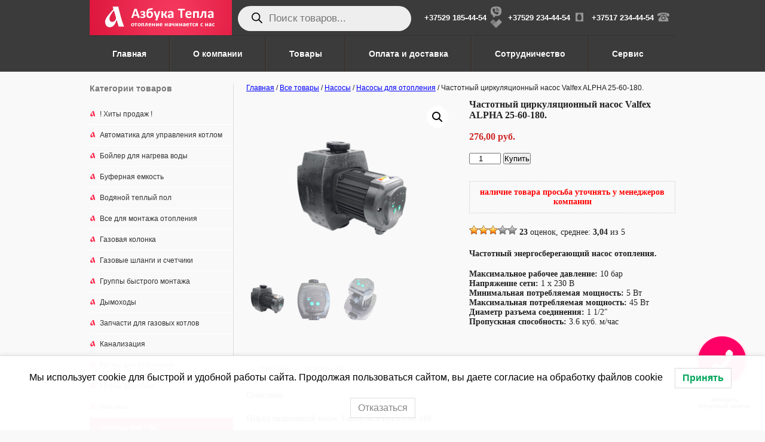

--- FILE ---
content_type: text/html; charset=UTF-8
request_url: https://azbukatepla.by/shop/nasosy/dlya-otopleniya/cirkulyacionnyy-nasos-valfex-alpha-25-60-180
body_size: 31644
content:
<!DOCTYPE html PUBLIC "-//W3C//DTD XHTML 1.0 Transitional//EN" "https://www.w3.org/TR/xhtml1/DTD/xhtml1-transitional.dtd">
<html xmlns="https://www.w3.org/1999/xhtml" lang="ru-RU">
<head profile="https://gmpg.org/xfn/11">
	
<meta name="geo.placename" content="praspiekt Dziaržynskaha 119, Minsk, Belarus" />
<meta name="geo.position" content="53.8496356;27.4769977" />
<meta name="geo.region" content="BY-" />
<meta name="ICBM" content="53.8496356, 27.4769977" />
	<meta name="google-site-verification" content="4OoiiSZrg-Qcog4r1suRKUqQ3R3-adw85M0cuoW33Q0" />
        <meta name="google-site-verification" content="NewUcTpWEngJXvgx92YFgrkCTEOPKA6LdUUHcNH799I" />
	<meta http-equiv="Content-Type" content="text/html; charset=UTF-8" />
	<meta name='yandex-verification' content='5d9320ad74682642' /><meta name='yandex-verification' content='7163d20a552f3297' />
	<meta name="google-site-verification" content="EaJCIuzdtaUKaQNKwVySMWgUfmCRPVM1d1IO9httGFs" />
        <meta name="p:domain_verify" content="077c959f06455c67b97f19a6cc5401ae"/>
        <meta name="robots" content="index, follow" />
	<link rel="icon" type="image/vnd.microsoft.icon" href="https://azbukatepla.by/favicon.ico">

		<link rel="stylesheet" type="text/css" media="screen" href="https://azbukatepla.by/wp-content/themes/azbuka/style.css" />
	
	<link rel="alternate" type="application/rss+xml" title="RSS 2.0" href="https://azbukatepla.by/feed" />
	<link rel="pingback" href="https://azbukatepla.by/xmlrpc.php" />
	<link rel="SHORTCUT ICON" href="https://azbukatepla.by/favicon.ico">
	
		


  
  
	<meta name='robots' content='max-image-preview:large' />
	<style>img:is([sizes="auto" i], [sizes^="auto," i]) { contain-intrinsic-size: 3000px 1500px }</style>
	
<!-- This site is optimized with the Yoast SEO Premium plugin v13.2 - https://yoast.com/wordpress/plugins/seo/ -->
<title>Частотный циркуляционный насос Valfex ALPHA 25-60-180. - цена и описание.</title>
<meta name="description" content="Купить Частотный циркуляционный насос Valfex ALPHA 25-60-180. в Минке, сравнение и лучшая цена у Азбуки Тепла. Продажа Частотный циркуляционный насос Valfex ALPHA 25-60-180. в рассрочку с доставкой. Консультации по монтажу отопления."/>
<meta name="robots" content="max-snippet:-1, max-image-preview:large, max-video-preview:-1"/>
<link rel="canonical" href="https://azbukatepla.by/shop/nasosy/dlya-otopleniya/cirkulyacionnyy-nasos-valfex-alpha-25-60-180" />
<meta property="og:locale" content="ru_RU" />
<meta property="og:type" content="article" />
<meta property="og:title" content="Частотный циркуляционный насос Valfex ALPHA 25-60-180. - цена и описание." />
<meta property="og:description" content="Купить Частотный циркуляционный насос Valfex ALPHA 25-60-180. в Минке, сравнение и лучшая цена у Азбуки Тепла. Продажа Частотный циркуляционный насос Valfex ALPHA 25-60-180. в рассрочку с доставкой. Консультации по монтажу отопления." />
<meta property="og:url" content="https://azbukatepla.by/shop/nasosy/dlya-otopleniya/cirkulyacionnyy-nasos-valfex-alpha-25-60-180" />
<meta property="og:site_name" content="azbukatepla.by" />
<meta property="article:publisher" content="https://www.facebook.com/azbukateplaminsk/" />
<meta property="fb:app_id" content="1587542661543985" />
<meta property="og:image" content="https://azbukatepla.by/wp-content/uploads/2024/01/nasos-otopleniya-Valfex-ALFA-25-40.png" />
<meta property="og:image:secure_url" content="https://azbukatepla.by/wp-content/uploads/2024/01/nasos-otopleniya-Valfex-ALFA-25-40.png" />
<meta property="og:image:width" content="490" />
<meta property="og:image:height" content="640" />
<meta name="twitter:card" content="summary" />
<meta name="twitter:description" content="Купить Частотный циркуляционный насос Valfex ALPHA 25-60-180. в Минке, сравнение и лучшая цена у Азбуки Тепла. Продажа Частотный циркуляционный насос Valfex ALPHA 25-60-180. в рассрочку с доставкой. Консультации по монтажу отопления." />
<meta name="twitter:title" content="Частотный циркуляционный насос Valfex ALPHA 25-60-180. - цена и описание." />
<meta name="twitter:site" content="@MinskTeplo" />
<meta name="twitter:image" content="https://azbukatepla.by/wp-content/uploads/2024/01/nasos-otopleniya-Valfex-ALFA-25-40.png" />
<meta name="twitter:creator" content="@MinskTeplo" />
<script type='application/ld+json' class='yoast-schema-graph yoast-schema-graph--main'>{"@context":"https://schema.org","@graph":[{"@type":"WebSite","@id":"https://azbukatepla.by/#website","url":"https://azbukatepla.by/","name":"azbukatepla.by","inLanguage":"ru-RU","description":"\u0410\u0437\u0431\u0443\u043a\u0430 \u0422\u0435\u043f\u043b\u0430 - \u043c\u0430\u0433\u0430\u0437\u0438\u043d \u0433\u0434\u0435 \u043c\u043e\u0436\u043d\u043e \u0441\u0440\u0430\u0432\u043d\u0438\u0442\u044c \u0438 \u043a\u0443\u043f\u0438\u0442\u044c \u0433\u0430\u0437\u043e\u0432\u044b\u0435 \u0438 \u044d\u043b\u0435\u043a\u0442\u0440\u0438\u0447\u0435\u0441\u043a\u0438\u0435 \u043a\u043e\u0442\u043b\u044b Vaillant \u0438 Protherm, BOSCH \u0438\u043b\u0438 ARISTON. \u041c\u0430\u0442\u0435\u0440\u0438\u0430\u043b\u044b \u0434\u043b\u044f \u043e\u0442\u043e\u043f\u043b\u0435\u043d\u0438\u044f \u0447\u0430\u0441\u0442\u043d\u043e\u0433\u043e \u0434\u043e\u043c\u0430. \u0423\u0437\u043d\u0430\u0442\u044c \u043e\u043f\u0438\u0441\u0430\u043d\u0438\u0435 \u0438 \u0446\u0435\u043d\u044b \u043d\u0430 \u0441\u043e\u0432\u0440\u0435\u043c\u0435\u043d\u043d\u044b\u0435 \u0438 \u043b\u0443\u0447\u0448\u0438\u0435 \u043d\u0430\u0441\u0442\u0435\u043d\u043d\u044b\u0435 \u043a\u043e\u0442\u043b\u044b \u0432 \u0440\u0430\u0441\u0441\u0440\u043e\u0447\u043a\u0443 \u0438 \u0441 \u0434\u043e\u0441\u0442\u0430\u0432\u043a\u043e\u0439. \u0417\u0430\u043a\u0430\u0437\u0430\u0442\u044c \u043c\u043e\u043d\u0442\u0430\u0436 \u043e\u0442\u043e\u043f\u043b\u0435\u043d\u0438\u044f \u0438\u043b\u0438 \u0442\u0435\u043f\u043b\u043e\u0433\u043e \u043f\u043e\u043b\u0430. \u0420\u0435\u043c\u043e\u043d\u0442 \u043a\u043e\u0442\u043b\u043e\u0432 \u0432 \u041c\u0438\u043d\u0441\u043a\u0435 \u0438\u043b\u0438 \u0411\u0440\u0435\u0441\u0442\u0435, \u0413\u0440\u043e\u0434\u043d\u043e \u0438 \u0413\u043e\u043c\u0435\u043b\u0435, \u0412\u0438\u0442\u0435\u0431\u0441\u043a\u0435.","potentialAction":{"@type":"SearchAction","target":"https://azbukatepla.by/?s={search_term_string}","query-input":"required name=search_term_string"}},{"@type":"ImageObject","@id":"https://azbukatepla.by/shop/nasosy/dlya-otopleniya/cirkulyacionnyy-nasos-valfex-alpha-25-60-180#primaryimage","inLanguage":"ru-RU","url":"https://azbukatepla.by/wp-content/uploads/2024/01/nasos-otopleniya-Valfex-ALFA-25-40.png","width":490,"height":640,"caption":"\u043d\u0430\u0441\u043e\u0441-\u043e\u0442\u043e\u043f\u043b\u0435\u043d\u0438\u044f-Valfex-ALFA-25-40"},{"@type":"WebPage","@id":"https://azbukatepla.by/shop/nasosy/dlya-otopleniya/cirkulyacionnyy-nasos-valfex-alpha-25-60-180#webpage","url":"https://azbukatepla.by/shop/nasosy/dlya-otopleniya/cirkulyacionnyy-nasos-valfex-alpha-25-60-180","name":"\u0427\u0430\u0441\u0442\u043e\u0442\u043d\u044b\u0439 \u0446\u0438\u0440\u043a\u0443\u043b\u044f\u0446\u0438\u043e\u043d\u043d\u044b\u0439 \u043d\u0430\u0441\u043e\u0441 Valfex ALPHA 25-60-180. - \u0446\u0435\u043d\u0430 \u0438 \u043e\u043f\u0438\u0441\u0430\u043d\u0438\u0435.","isPartOf":{"@id":"https://azbukatepla.by/#website"},"inLanguage":"ru-RU","primaryImageOfPage":{"@id":"https://azbukatepla.by/shop/nasosy/dlya-otopleniya/cirkulyacionnyy-nasos-valfex-alpha-25-60-180#primaryimage"},"datePublished":"2024-01-25T13:15:07+00:00","dateModified":"2025-06-03T06:57:00+00:00","description":"\u041a\u0443\u043f\u0438\u0442\u044c \u0427\u0430\u0441\u0442\u043e\u0442\u043d\u044b\u0439 \u0446\u0438\u0440\u043a\u0443\u043b\u044f\u0446\u0438\u043e\u043d\u043d\u044b\u0439 \u043d\u0430\u0441\u043e\u0441 Valfex ALPHA 25-60-180. \u0432 \u041c\u0438\u043d\u043a\u0435, \u0441\u0440\u0430\u0432\u043d\u0435\u043d\u0438\u0435 \u0438 \u043b\u0443\u0447\u0448\u0430\u044f \u0446\u0435\u043d\u0430 \u0443 \u0410\u0437\u0431\u0443\u043a\u0438 \u0422\u0435\u043f\u043b\u0430. \u041f\u0440\u043e\u0434\u0430\u0436\u0430 \u0427\u0430\u0441\u0442\u043e\u0442\u043d\u044b\u0439 \u0446\u0438\u0440\u043a\u0443\u043b\u044f\u0446\u0438\u043e\u043d\u043d\u044b\u0439 \u043d\u0430\u0441\u043e\u0441 Valfex ALPHA 25-60-180. \u0432 \u0440\u0430\u0441\u0441\u0440\u043e\u0447\u043a\u0443 \u0441 \u0434\u043e\u0441\u0442\u0430\u0432\u043a\u043e\u0439. \u041a\u043e\u043d\u0441\u0443\u043b\u044c\u0442\u0430\u0446\u0438\u0438 \u043f\u043e \u043c\u043e\u043d\u0442\u0430\u0436\u0443 \u043e\u0442\u043e\u043f\u043b\u0435\u043d\u0438\u044f."}]}</script>
<!-- / Yoast SEO Premium plugin. -->

<link rel="alternate" type="application/rss+xml" title="azbukatepla.by &raquo; Лента комментариев к &laquo;Частотный циркуляционный насос Valfex ALPHA 25-60-180.&raquo;" href="https://azbukatepla.by/shop/nasosy/dlya-otopleniya/cirkulyacionnyy-nasos-valfex-alpha-25-60-180/feed" />
<script type="text/javascript">
/* <![CDATA[ */
window._wpemojiSettings = {"baseUrl":"https:\/\/s.w.org\/images\/core\/emoji\/16.0.1\/72x72\/","ext":".png","svgUrl":"https:\/\/s.w.org\/images\/core\/emoji\/16.0.1\/svg\/","svgExt":".svg","source":{"concatemoji":"https:\/\/azbukatepla.by\/wp-includes\/js\/wp-emoji-release.min.js?ver=6.8.2"}};
/*! This file is auto-generated */
!function(s,n){var o,i,e;function c(e){try{var t={supportTests:e,timestamp:(new Date).valueOf()};sessionStorage.setItem(o,JSON.stringify(t))}catch(e){}}function p(e,t,n){e.clearRect(0,0,e.canvas.width,e.canvas.height),e.fillText(t,0,0);var t=new Uint32Array(e.getImageData(0,0,e.canvas.width,e.canvas.height).data),a=(e.clearRect(0,0,e.canvas.width,e.canvas.height),e.fillText(n,0,0),new Uint32Array(e.getImageData(0,0,e.canvas.width,e.canvas.height).data));return t.every(function(e,t){return e===a[t]})}function u(e,t){e.clearRect(0,0,e.canvas.width,e.canvas.height),e.fillText(t,0,0);for(var n=e.getImageData(16,16,1,1),a=0;a<n.data.length;a++)if(0!==n.data[a])return!1;return!0}function f(e,t,n,a){switch(t){case"flag":return n(e,"\ud83c\udff3\ufe0f\u200d\u26a7\ufe0f","\ud83c\udff3\ufe0f\u200b\u26a7\ufe0f")?!1:!n(e,"\ud83c\udde8\ud83c\uddf6","\ud83c\udde8\u200b\ud83c\uddf6")&&!n(e,"\ud83c\udff4\udb40\udc67\udb40\udc62\udb40\udc65\udb40\udc6e\udb40\udc67\udb40\udc7f","\ud83c\udff4\u200b\udb40\udc67\u200b\udb40\udc62\u200b\udb40\udc65\u200b\udb40\udc6e\u200b\udb40\udc67\u200b\udb40\udc7f");case"emoji":return!a(e,"\ud83e\udedf")}return!1}function g(e,t,n,a){var r="undefined"!=typeof WorkerGlobalScope&&self instanceof WorkerGlobalScope?new OffscreenCanvas(300,150):s.createElement("canvas"),o=r.getContext("2d",{willReadFrequently:!0}),i=(o.textBaseline="top",o.font="600 32px Arial",{});return e.forEach(function(e){i[e]=t(o,e,n,a)}),i}function t(e){var t=s.createElement("script");t.src=e,t.defer=!0,s.head.appendChild(t)}"undefined"!=typeof Promise&&(o="wpEmojiSettingsSupports",i=["flag","emoji"],n.supports={everything:!0,everythingExceptFlag:!0},e=new Promise(function(e){s.addEventListener("DOMContentLoaded",e,{once:!0})}),new Promise(function(t){var n=function(){try{var e=JSON.parse(sessionStorage.getItem(o));if("object"==typeof e&&"number"==typeof e.timestamp&&(new Date).valueOf()<e.timestamp+604800&&"object"==typeof e.supportTests)return e.supportTests}catch(e){}return null}();if(!n){if("undefined"!=typeof Worker&&"undefined"!=typeof OffscreenCanvas&&"undefined"!=typeof URL&&URL.createObjectURL&&"undefined"!=typeof Blob)try{var e="postMessage("+g.toString()+"("+[JSON.stringify(i),f.toString(),p.toString(),u.toString()].join(",")+"));",a=new Blob([e],{type:"text/javascript"}),r=new Worker(URL.createObjectURL(a),{name:"wpTestEmojiSupports"});return void(r.onmessage=function(e){c(n=e.data),r.terminate(),t(n)})}catch(e){}c(n=g(i,f,p,u))}t(n)}).then(function(e){for(var t in e)n.supports[t]=e[t],n.supports.everything=n.supports.everything&&n.supports[t],"flag"!==t&&(n.supports.everythingExceptFlag=n.supports.everythingExceptFlag&&n.supports[t]);n.supports.everythingExceptFlag=n.supports.everythingExceptFlag&&!n.supports.flag,n.DOMReady=!1,n.readyCallback=function(){n.DOMReady=!0}}).then(function(){return e}).then(function(){var e;n.supports.everything||(n.readyCallback(),(e=n.source||{}).concatemoji?t(e.concatemoji):e.wpemoji&&e.twemoji&&(t(e.twemoji),t(e.wpemoji)))}))}((window,document),window._wpemojiSettings);
/* ]]> */
</script>
<style id='wp-emoji-styles-inline-css' type='text/css'>

	img.wp-smiley, img.emoji {
		display: inline !important;
		border: none !important;
		box-shadow: none !important;
		height: 1em !important;
		width: 1em !important;
		margin: 0 0.07em !important;
		vertical-align: -0.1em !important;
		background: none !important;
		padding: 0 !important;
	}
</style>
<link rel='stylesheet' id='wp-block-library-css' href='https://azbukatepla.by/wp-includes/css/dist/block-library/style.min.css?ver=6.8.2' type='text/css' media='all' />
<style id='classic-theme-styles-inline-css' type='text/css'>
/*! This file is auto-generated */
.wp-block-button__link{color:#fff;background-color:#32373c;border-radius:9999px;box-shadow:none;text-decoration:none;padding:calc(.667em + 2px) calc(1.333em + 2px);font-size:1.125em}.wp-block-file__button{background:#32373c;color:#fff;text-decoration:none}
</style>
<style id='global-styles-inline-css' type='text/css'>
:root{--wp--preset--aspect-ratio--square: 1;--wp--preset--aspect-ratio--4-3: 4/3;--wp--preset--aspect-ratio--3-4: 3/4;--wp--preset--aspect-ratio--3-2: 3/2;--wp--preset--aspect-ratio--2-3: 2/3;--wp--preset--aspect-ratio--16-9: 16/9;--wp--preset--aspect-ratio--9-16: 9/16;--wp--preset--color--black: #000000;--wp--preset--color--cyan-bluish-gray: #abb8c3;--wp--preset--color--white: #ffffff;--wp--preset--color--pale-pink: #f78da7;--wp--preset--color--vivid-red: #cf2e2e;--wp--preset--color--luminous-vivid-orange: #ff6900;--wp--preset--color--luminous-vivid-amber: #fcb900;--wp--preset--color--light-green-cyan: #7bdcb5;--wp--preset--color--vivid-green-cyan: #00d084;--wp--preset--color--pale-cyan-blue: #8ed1fc;--wp--preset--color--vivid-cyan-blue: #0693e3;--wp--preset--color--vivid-purple: #9b51e0;--wp--preset--gradient--vivid-cyan-blue-to-vivid-purple: linear-gradient(135deg,rgba(6,147,227,1) 0%,rgb(155,81,224) 100%);--wp--preset--gradient--light-green-cyan-to-vivid-green-cyan: linear-gradient(135deg,rgb(122,220,180) 0%,rgb(0,208,130) 100%);--wp--preset--gradient--luminous-vivid-amber-to-luminous-vivid-orange: linear-gradient(135deg,rgba(252,185,0,1) 0%,rgba(255,105,0,1) 100%);--wp--preset--gradient--luminous-vivid-orange-to-vivid-red: linear-gradient(135deg,rgba(255,105,0,1) 0%,rgb(207,46,46) 100%);--wp--preset--gradient--very-light-gray-to-cyan-bluish-gray: linear-gradient(135deg,rgb(238,238,238) 0%,rgb(169,184,195) 100%);--wp--preset--gradient--cool-to-warm-spectrum: linear-gradient(135deg,rgb(74,234,220) 0%,rgb(151,120,209) 20%,rgb(207,42,186) 40%,rgb(238,44,130) 60%,rgb(251,105,98) 80%,rgb(254,248,76) 100%);--wp--preset--gradient--blush-light-purple: linear-gradient(135deg,rgb(255,206,236) 0%,rgb(152,150,240) 100%);--wp--preset--gradient--blush-bordeaux: linear-gradient(135deg,rgb(254,205,165) 0%,rgb(254,45,45) 50%,rgb(107,0,62) 100%);--wp--preset--gradient--luminous-dusk: linear-gradient(135deg,rgb(255,203,112) 0%,rgb(199,81,192) 50%,rgb(65,88,208) 100%);--wp--preset--gradient--pale-ocean: linear-gradient(135deg,rgb(255,245,203) 0%,rgb(182,227,212) 50%,rgb(51,167,181) 100%);--wp--preset--gradient--electric-grass: linear-gradient(135deg,rgb(202,248,128) 0%,rgb(113,206,126) 100%);--wp--preset--gradient--midnight: linear-gradient(135deg,rgb(2,3,129) 0%,rgb(40,116,252) 100%);--wp--preset--font-size--small: 13px;--wp--preset--font-size--medium: 20px;--wp--preset--font-size--large: 36px;--wp--preset--font-size--x-large: 42px;--wp--preset--spacing--20: 0.44rem;--wp--preset--spacing--30: 0.67rem;--wp--preset--spacing--40: 1rem;--wp--preset--spacing--50: 1.5rem;--wp--preset--spacing--60: 2.25rem;--wp--preset--spacing--70: 3.38rem;--wp--preset--spacing--80: 5.06rem;--wp--preset--shadow--natural: 6px 6px 9px rgba(0, 0, 0, 0.2);--wp--preset--shadow--deep: 12px 12px 50px rgba(0, 0, 0, 0.4);--wp--preset--shadow--sharp: 6px 6px 0px rgba(0, 0, 0, 0.2);--wp--preset--shadow--outlined: 6px 6px 0px -3px rgba(255, 255, 255, 1), 6px 6px rgba(0, 0, 0, 1);--wp--preset--shadow--crisp: 6px 6px 0px rgba(0, 0, 0, 1);}:where(.is-layout-flex){gap: 0.5em;}:where(.is-layout-grid){gap: 0.5em;}body .is-layout-flex{display: flex;}.is-layout-flex{flex-wrap: wrap;align-items: center;}.is-layout-flex > :is(*, div){margin: 0;}body .is-layout-grid{display: grid;}.is-layout-grid > :is(*, div){margin: 0;}:where(.wp-block-columns.is-layout-flex){gap: 2em;}:where(.wp-block-columns.is-layout-grid){gap: 2em;}:where(.wp-block-post-template.is-layout-flex){gap: 1.25em;}:where(.wp-block-post-template.is-layout-grid){gap: 1.25em;}.has-black-color{color: var(--wp--preset--color--black) !important;}.has-cyan-bluish-gray-color{color: var(--wp--preset--color--cyan-bluish-gray) !important;}.has-white-color{color: var(--wp--preset--color--white) !important;}.has-pale-pink-color{color: var(--wp--preset--color--pale-pink) !important;}.has-vivid-red-color{color: var(--wp--preset--color--vivid-red) !important;}.has-luminous-vivid-orange-color{color: var(--wp--preset--color--luminous-vivid-orange) !important;}.has-luminous-vivid-amber-color{color: var(--wp--preset--color--luminous-vivid-amber) !important;}.has-light-green-cyan-color{color: var(--wp--preset--color--light-green-cyan) !important;}.has-vivid-green-cyan-color{color: var(--wp--preset--color--vivid-green-cyan) !important;}.has-pale-cyan-blue-color{color: var(--wp--preset--color--pale-cyan-blue) !important;}.has-vivid-cyan-blue-color{color: var(--wp--preset--color--vivid-cyan-blue) !important;}.has-vivid-purple-color{color: var(--wp--preset--color--vivid-purple) !important;}.has-black-background-color{background-color: var(--wp--preset--color--black) !important;}.has-cyan-bluish-gray-background-color{background-color: var(--wp--preset--color--cyan-bluish-gray) !important;}.has-white-background-color{background-color: var(--wp--preset--color--white) !important;}.has-pale-pink-background-color{background-color: var(--wp--preset--color--pale-pink) !important;}.has-vivid-red-background-color{background-color: var(--wp--preset--color--vivid-red) !important;}.has-luminous-vivid-orange-background-color{background-color: var(--wp--preset--color--luminous-vivid-orange) !important;}.has-luminous-vivid-amber-background-color{background-color: var(--wp--preset--color--luminous-vivid-amber) !important;}.has-light-green-cyan-background-color{background-color: var(--wp--preset--color--light-green-cyan) !important;}.has-vivid-green-cyan-background-color{background-color: var(--wp--preset--color--vivid-green-cyan) !important;}.has-pale-cyan-blue-background-color{background-color: var(--wp--preset--color--pale-cyan-blue) !important;}.has-vivid-cyan-blue-background-color{background-color: var(--wp--preset--color--vivid-cyan-blue) !important;}.has-vivid-purple-background-color{background-color: var(--wp--preset--color--vivid-purple) !important;}.has-black-border-color{border-color: var(--wp--preset--color--black) !important;}.has-cyan-bluish-gray-border-color{border-color: var(--wp--preset--color--cyan-bluish-gray) !important;}.has-white-border-color{border-color: var(--wp--preset--color--white) !important;}.has-pale-pink-border-color{border-color: var(--wp--preset--color--pale-pink) !important;}.has-vivid-red-border-color{border-color: var(--wp--preset--color--vivid-red) !important;}.has-luminous-vivid-orange-border-color{border-color: var(--wp--preset--color--luminous-vivid-orange) !important;}.has-luminous-vivid-amber-border-color{border-color: var(--wp--preset--color--luminous-vivid-amber) !important;}.has-light-green-cyan-border-color{border-color: var(--wp--preset--color--light-green-cyan) !important;}.has-vivid-green-cyan-border-color{border-color: var(--wp--preset--color--vivid-green-cyan) !important;}.has-pale-cyan-blue-border-color{border-color: var(--wp--preset--color--pale-cyan-blue) !important;}.has-vivid-cyan-blue-border-color{border-color: var(--wp--preset--color--vivid-cyan-blue) !important;}.has-vivid-purple-border-color{border-color: var(--wp--preset--color--vivid-purple) !important;}.has-vivid-cyan-blue-to-vivid-purple-gradient-background{background: var(--wp--preset--gradient--vivid-cyan-blue-to-vivid-purple) !important;}.has-light-green-cyan-to-vivid-green-cyan-gradient-background{background: var(--wp--preset--gradient--light-green-cyan-to-vivid-green-cyan) !important;}.has-luminous-vivid-amber-to-luminous-vivid-orange-gradient-background{background: var(--wp--preset--gradient--luminous-vivid-amber-to-luminous-vivid-orange) !important;}.has-luminous-vivid-orange-to-vivid-red-gradient-background{background: var(--wp--preset--gradient--luminous-vivid-orange-to-vivid-red) !important;}.has-very-light-gray-to-cyan-bluish-gray-gradient-background{background: var(--wp--preset--gradient--very-light-gray-to-cyan-bluish-gray) !important;}.has-cool-to-warm-spectrum-gradient-background{background: var(--wp--preset--gradient--cool-to-warm-spectrum) !important;}.has-blush-light-purple-gradient-background{background: var(--wp--preset--gradient--blush-light-purple) !important;}.has-blush-bordeaux-gradient-background{background: var(--wp--preset--gradient--blush-bordeaux) !important;}.has-luminous-dusk-gradient-background{background: var(--wp--preset--gradient--luminous-dusk) !important;}.has-pale-ocean-gradient-background{background: var(--wp--preset--gradient--pale-ocean) !important;}.has-electric-grass-gradient-background{background: var(--wp--preset--gradient--electric-grass) !important;}.has-midnight-gradient-background{background: var(--wp--preset--gradient--midnight) !important;}.has-small-font-size{font-size: var(--wp--preset--font-size--small) !important;}.has-medium-font-size{font-size: var(--wp--preset--font-size--medium) !important;}.has-large-font-size{font-size: var(--wp--preset--font-size--large) !important;}.has-x-large-font-size{font-size: var(--wp--preset--font-size--x-large) !important;}
:where(.wp-block-post-template.is-layout-flex){gap: 1.25em;}:where(.wp-block-post-template.is-layout-grid){gap: 1.25em;}
:where(.wp-block-columns.is-layout-flex){gap: 2em;}:where(.wp-block-columns.is-layout-grid){gap: 2em;}
:root :where(.wp-block-pullquote){font-size: 1.5em;line-height: 1.6;}
</style>
<link rel='stylesheet' id='contact-form-7-css' href='https://azbukatepla.by/wp-content/plugins/contact-form-7/includes/css/styles.css?ver=6.1.1' type='text/css' media='all' />
<link rel='stylesheet' id='photoswipe-css' href='https://azbukatepla.by/wp-content/plugins/woocommerce/assets/css/photoswipe/photoswipe.min.css?ver=10.1.2' type='text/css' media='all' />
<link rel='stylesheet' id='photoswipe-default-skin-css' href='https://azbukatepla.by/wp-content/plugins/woocommerce/assets/css/photoswipe/default-skin/default-skin.min.css?ver=10.1.2' type='text/css' media='all' />
<link rel='stylesheet' id='woocommerce-layout-css' href='https://azbukatepla.by/wp-content/plugins/woocommerce/assets/css/woocommerce-layout.css?ver=10.1.2' type='text/css' media='all' />
<link rel='stylesheet' id='woocommerce-smallscreen-css' href='https://azbukatepla.by/wp-content/plugins/woocommerce/assets/css/woocommerce-smallscreen.css?ver=10.1.2' type='text/css' media='only screen and (max-width: 768px)' />
<link rel='stylesheet' id='woocommerce-general-css' href='https://azbukatepla.by/wp-content/plugins/woocommerce/assets/css/woocommerce.css?ver=10.1.2' type='text/css' media='all' />
<style id='woocommerce-inline-inline-css' type='text/css'>
.woocommerce form .form-row .required { visibility: visible; }
</style>
<link rel='stylesheet' id='wp-postratings-css' href='https://azbukatepla.by/wp-content/plugins/wp-postratings/css/postratings-css.css?ver=1.91.2' type='text/css' media='all' />
<link rel='stylesheet' id='hollerbox-popups-css' href='https://azbukatepla.by/wp-content/plugins/holler-box/assets/css/popups.css?ver=2.3.10.1' type='text/css' media='all' />
<link rel='stylesheet' id='lwpcng-main-css' href='https://azbukatepla.by/wp-content/plugins/luckywp-cookie-notice-gdpr/front/assets/main.min.css?ver=1.2.1' type='text/css' media='all' />
<link rel='stylesheet' id='brands-styles-css' href='https://azbukatepla.by/wp-content/plugins/woocommerce/assets/css/brands.css?ver=10.1.2' type='text/css' media='all' />
<link rel='stylesheet' id='dgwt-wcas-style-css' href='https://azbukatepla.by/wp-content/plugins/ajax-search-for-woocommerce-premium/assets/css/style.min.css?ver=1.23.0' type='text/css' media='all' />
<link rel='stylesheet' id='mimetypes-link-icons-css' href='https://azbukatepla.by/wp-content/plugins/mimetypes-link-icons/css/style.php?cssvars=bXRsaV9oZWlnaHQ9MjQmbXRsaV9pbWFnZV90eXBlPXBuZyZtdGxpX2xlZnRvcnJpZ2h0PWxlZnQmYWN0aXZlX3R5cGVzPXBkZg%3D&#038;ver=3.0' type='text/css' media='all' />
<script type="text/javascript" src="https://azbukatepla.by/wp-includes/js/jquery/jquery.min.js?ver=3.7.1" id="jquery-core-js"></script>
<script type="text/javascript" src="https://azbukatepla.by/wp-includes/js/jquery/jquery-migrate.min.js?ver=3.4.1" id="jquery-migrate-js"></script>
<script type="text/javascript" src="https://azbukatepla.by/wp-content/plugins/woocommerce/assets/js/jquery-blockui/jquery.blockUI.min.js?ver=2.7.0-wc.10.1.2" id="jquery-blockui-js" defer="defer" data-wp-strategy="defer"></script>
<script type="text/javascript" id="wc-add-to-cart-js-extra">
/* <![CDATA[ */
var wc_add_to_cart_params = {"ajax_url":"\/wp-admin\/admin-ajax.php","wc_ajax_url":"\/?wc-ajax=%%endpoint%%","i18n_view_cart":"\u041f\u0440\u043e\u0441\u043c\u043e\u0442\u0440 \u043a\u043e\u0440\u0437\u0438\u043d\u044b","cart_url":"https:\/\/azbukatepla.by\/cart","is_cart":"","cart_redirect_after_add":"no"};
/* ]]> */
</script>
<script type="text/javascript" src="https://azbukatepla.by/wp-content/plugins/woocommerce/assets/js/frontend/add-to-cart.min.js?ver=10.1.2" id="wc-add-to-cart-js" defer="defer" data-wp-strategy="defer"></script>
<script type="text/javascript" src="https://azbukatepla.by/wp-content/plugins/woocommerce/assets/js/zoom/jquery.zoom.min.js?ver=1.7.21-wc.10.1.2" id="zoom-js" defer="defer" data-wp-strategy="defer"></script>
<script type="text/javascript" src="https://azbukatepla.by/wp-content/plugins/woocommerce/assets/js/flexslider/jquery.flexslider.min.js?ver=2.7.2-wc.10.1.2" id="flexslider-js" defer="defer" data-wp-strategy="defer"></script>
<script type="text/javascript" src="https://azbukatepla.by/wp-content/plugins/woocommerce/assets/js/photoswipe/photoswipe.min.js?ver=4.1.1-wc.10.1.2" id="photoswipe-js" defer="defer" data-wp-strategy="defer"></script>
<script type="text/javascript" src="https://azbukatepla.by/wp-content/plugins/woocommerce/assets/js/photoswipe/photoswipe-ui-default.min.js?ver=4.1.1-wc.10.1.2" id="photoswipe-ui-default-js" defer="defer" data-wp-strategy="defer"></script>
<script type="text/javascript" id="wc-single-product-js-extra">
/* <![CDATA[ */
var wc_single_product_params = {"i18n_required_rating_text":"\u041f\u043e\u0436\u0430\u043b\u0443\u0439\u0441\u0442\u0430, \u043f\u043e\u0441\u0442\u0430\u0432\u044c\u0442\u0435 \u043e\u0446\u0435\u043d\u043a\u0443","i18n_rating_options":["1 \u0438\u0437 5 \u0437\u0432\u0451\u0437\u0434","2 \u0438\u0437 5 \u0437\u0432\u0451\u0437\u0434","3 \u0438\u0437 5 \u0437\u0432\u0451\u0437\u0434","4 \u0438\u0437 5 \u0437\u0432\u0451\u0437\u0434","5 \u0438\u0437 5 \u0437\u0432\u0451\u0437\u0434"],"i18n_product_gallery_trigger_text":"\u041f\u0440\u043e\u0441\u043c\u043e\u0442\u0440 \u0433\u0430\u043b\u0435\u0440\u0435\u0438 \u0438\u0437\u043e\u0431\u0440\u0430\u0436\u0435\u043d\u0438\u0439 \u0432 \u043f\u043e\u043b\u043d\u043e\u044d\u043a\u0440\u0430\u043d\u043d\u043e\u043c \u0440\u0435\u0436\u0438\u043c\u0435","review_rating_required":"yes","flexslider":{"rtl":false,"animation":"slide","smoothHeight":true,"directionNav":false,"controlNav":"thumbnails","slideshow":false,"animationSpeed":500,"animationLoop":false,"allowOneSlide":false},"zoom_enabled":"1","zoom_options":[],"photoswipe_enabled":"1","photoswipe_options":{"shareEl":false,"closeOnScroll":false,"history":false,"hideAnimationDuration":0,"showAnimationDuration":0},"flexslider_enabled":"1"};
/* ]]> */
</script>
<script type="text/javascript" src="https://azbukatepla.by/wp-content/plugins/woocommerce/assets/js/frontend/single-product.min.js?ver=10.1.2" id="wc-single-product-js" defer="defer" data-wp-strategy="defer"></script>
<script type="text/javascript" src="https://azbukatepla.by/wp-content/plugins/woocommerce/assets/js/js-cookie/js.cookie.min.js?ver=2.1.4-wc.10.1.2" id="js-cookie-js" defer="defer" data-wp-strategy="defer"></script>
<script type="text/javascript" id="woocommerce-js-extra">
/* <![CDATA[ */
var woocommerce_params = {"ajax_url":"\/wp-admin\/admin-ajax.php","wc_ajax_url":"\/?wc-ajax=%%endpoint%%","i18n_password_show":"\u041f\u043e\u043a\u0430\u0437\u0430\u0442\u044c \u043f\u0430\u0440\u043e\u043b\u044c","i18n_password_hide":"\u0421\u043a\u0440\u044b\u0442\u044c \u043f\u0430\u0440\u043e\u043b\u044c"};
/* ]]> */
</script>
<script type="text/javascript" src="https://azbukatepla.by/wp-content/plugins/woocommerce/assets/js/frontend/woocommerce.min.js?ver=10.1.2" id="woocommerce-js" defer="defer" data-wp-strategy="defer"></script>
<script type="text/javascript" src="https://azbukatepla.by/wp-content/plugins/luckywp-cookie-notice-gdpr/front/assets/main.min.js?ver=1.2.1" id="lwpcng-main-js"></script>
<link rel="https://api.w.org/" href="https://azbukatepla.by/wp-json/" /><link rel="alternate" title="JSON" type="application/json" href="https://azbukatepla.by/wp-json/wp/v2/product/21303" /><link rel="EditURI" type="application/rsd+xml" title="RSD" href="https://azbukatepla.by/xmlrpc.php?rsd" />
<meta name="generator" content="WordPress 6.8.2" />
<meta name="generator" content="WooCommerce 10.1.2" />
<link rel='shortlink' href='https://azbukatepla.by/?p=21303' />
<link rel="alternate" title="oEmbed (JSON)" type="application/json+oembed" href="https://azbukatepla.by/wp-json/oembed/1.0/embed?url=https%3A%2F%2Fazbukatepla.by%2Fshop%2Fnasosy%2Fdlya-otopleniya%2Fcirkulyacionnyy-nasos-valfex-alpha-25-60-180" />
<link rel="alternate" title="oEmbed (XML)" type="text/xml+oembed" href="https://azbukatepla.by/wp-json/oembed/1.0/embed?url=https%3A%2F%2Fazbukatepla.by%2Fshop%2Fnasosy%2Fdlya-otopleniya%2Fcirkulyacionnyy-nasos-valfex-alpha-25-60-180&#038;format=xml" />


<!-- Saphali Lite Version -->
<meta name="generator" content="Saphali Lite 2.0.0" />


        <script type="text/javascript">
            var jQueryMigrateHelperHasSentDowngrade = false;

			window.onerror = function( msg, url, line, col, error ) {
				// Break out early, do not processing if a downgrade reqeust was already sent.
				if ( jQueryMigrateHelperHasSentDowngrade ) {
					return true;
                }

				var xhr = new XMLHttpRequest();
				var nonce = '540cee930a';
				var jQueryFunctions = [
					'andSelf',
					'browser',
					'live',
					'boxModel',
					'support.boxModel',
					'size',
					'swap',
					'clean',
					'sub',
                ];
				var match_pattern = /\)\.(.+?) is not a function/;
                var erroredFunction = msg.match( match_pattern );

                // If there was no matching functions, do not try to downgrade.
                if ( null === erroredFunction || typeof erroredFunction !== 'object' || typeof erroredFunction[1] === "undefined" || -1 === jQueryFunctions.indexOf( erroredFunction[1] ) ) {
                    return true;
                }

                // Set that we've now attempted a downgrade request.
                jQueryMigrateHelperHasSentDowngrade = true;

				xhr.open( 'POST', 'https://azbukatepla.by/wp-admin/admin-ajax.php' );
				xhr.setRequestHeader( 'Content-Type', 'application/x-www-form-urlencoded' );
				xhr.onload = function () {
					var response,
                        reload = false;

					if ( 200 === xhr.status ) {
                        try {
                        	response = JSON.parse( xhr.response );

                        	reload = response.data.reload;
                        } catch ( e ) {
                        	reload = false;
                        }
                    }

					// Automatically reload the page if a deprecation caused an automatic downgrade, ensure visitors get the best possible experience.
					if ( reload ) {
						location.reload();
                    }
				};

				xhr.send( encodeURI( 'action=jquery-migrate-downgrade-version&_wpnonce=' + nonce ) );

				// Suppress error alerts in older browsers
				return true;
			}
        </script>

				<style id="hollerbox-frontend-styles">

            .no-click {
                cursor: not-allowed;
                /*pointer-events: none;*/
            }

					</style>
		

<!-- Saphali genprice curency Version -->
<meta name="generator" content="Saphali genprice curency 2.0.1" />

		<style>
			.dgwt-wcas-ico-magnifier,.dgwt-wcas-ico-magnifier-handler{max-width:20px}.dgwt-wcas-search-wrapp{max-width:600px}		</style>
			<noscript><style>.woocommerce-product-gallery{ opacity: 1 !important; }</style></noscript>
	<link rel="icon" href="https://azbukatepla.by/wp-content/uploads/2016/07/cropped-LOGO-2-e1467815221554-32x32.jpg" sizes="32x32" />
<link rel="icon" href="https://azbukatepla.by/wp-content/uploads/2016/07/cropped-LOGO-2-e1467815221554-192x192.jpg" sizes="192x192" />
<link rel="apple-touch-icon" href="https://azbukatepla.by/wp-content/uploads/2016/07/cropped-LOGO-2-e1467815221554-180x180.jpg" />
<meta name="msapplication-TileImage" content="https://azbukatepla.by/wp-content/uploads/2016/07/cropped-LOGO-2-e1467815221554-270x270.jpg" />
<script>
(function($) {
    $(document).on('facetwp-loaded', function() {
        $('.facetwp-facet').each(function() {
            var $facet = $(this);
            var facet_name = $facet.attr('data-name');
            var facet_label = FWP.settings.labels[facet_name];

            if ($facet.closest('.facet-wrap').length < 1 && $facet.closest('.facetwp-flyout').length < 1) {
                $facet.wrap('<div class="facet-wrap"></div>');
                $facet.before('<h3 class="facet-label">' + facet_label + '</h3>');
            }
        });
    });
})(jQuery);
</script>
	
  <script src="https://ajax.googleapis.com/ajax/libs/jquery/1/jquery.min.js"></script>  
  

<script>
$(document).ready(function(){

	
	$('.p1').collapser({
		mode: 'words',
		showClass: 'show-class',
		hideClass: 'hide-class',

		truncate: 100
	});
	

});

</script>
  		


</head>
<body class="wp-singular product-template-default single single-product postid-21303 wp-theme-azbuka theme-azbuka woocommerce woocommerce-page woocommerce-no-js">


	

      



<div id="float_call">
<div style="display: none;" id="callback">
  <h2>Заказать обратный звонок</h2>
  <p>
<div class="wpcf7 no-js" id="wpcf7-f17276-o1" lang="ru-RU" dir="ltr" data-wpcf7-id="17276">
<div class="screen-reader-response"><p role="status" aria-live="polite" aria-atomic="true"></p> <ul></ul></div>
<form action="/shop/nasosy/dlya-otopleniya/cirkulyacionnyy-nasos-valfex-alpha-25-60-180#wpcf7-f17276-o1" method="post" class="wpcf7-form init" aria-label="Контактная форма" novalidate="novalidate" data-status="init">
<fieldset class="hidden-fields-container"><input type="hidden" name="_wpcf7" value="17276" /><input type="hidden" name="_wpcf7_version" value="6.1.1" /><input type="hidden" name="_wpcf7_locale" value="ru_RU" /><input type="hidden" name="_wpcf7_unit_tag" value="wpcf7-f17276-o1" /><input type="hidden" name="_wpcf7_container_post" value="0" /><input type="hidden" name="_wpcf7_posted_data_hash" value="" /><input type="hidden" name="_wpcf7_recaptcha_response" value="" />
</fieldset>
<p><span class="wpcf7-form-control-wrap" data-name="your-name"><input size="40" maxlength="400" class="wpcf7-form-control wpcf7-text wpcf7-validates-as-required" aria-required="true" aria-invalid="false" placeholder="Ваше имя" value="" type="text" name="your-name" /></span><br />
<span class="wpcf7-form-control-wrap" data-name="your-subject"><input size="40" maxlength="400" class="wpcf7-form-control wpcf7-text wpcf7-validates-as-required" aria-required="true" aria-invalid="false" placeholder="Ваш телефон" value="" type="text" name="your-subject" /></span><br />
<span class="wpcf7-form-control-wrap" data-name="acceptance-939"><span class="wpcf7-form-control wpcf7-acceptance"><span class="wpcf7-list-item"><label><input type="checkbox" name="acceptance-939" value="1" aria-invalid="false" /><span class="wpcf7-list-item-label">*Нажимая кнопку «Отправить», Вы даете свое согласие на обработку введенной персональной информации в соответствии с Законом Республики Беларусь от 7 мая 2021 г. №99-З</span></label></span></span></span><br />
<input class="wpcf7-form-control wpcf7-submit has-spinner" type="submit" value="Отправить" />
</p><div class="wpcf7-response-output" aria-hidden="true"></div>
</form>
</div>
</p>
</div>
<a data-fancybox data-src="#callback" href="javascript:;" class="btn"></a>
<span class="call_title">Заказать<br>обратный звонок</span>
</div>



<div id="header_w">
<div id="header_menus_w">
<a href="/"><div id="logo"></div></a>
<div id="top_search"><div  class="dgwt-wcas-search-wrapp dgwt-wcas-is-detail-box dgwt-wcas-has-submit woocommerce dgwt-wcas-style-pirx js-dgwt-wcas-layout-classic dgwt-wcas-layout-classic js-dgwt-wcas-mobile-overlay-enabled">
		<form class="dgwt-wcas-search-form" role="search" action="https://azbukatepla.by/" method="get">
		<div class="dgwt-wcas-sf-wrapp">
						<label class="screen-reader-text"
			       for="dgwt-wcas-search-input-1">Поиск товаров</label>

			<input id="dgwt-wcas-search-input-1"
			       type="search"
			       class="dgwt-wcas-search-input"
			       name="s"
			       value=""
			       placeholder="Поиск товаров..."
			       autocomplete="off"
				   			/>
			<div class="dgwt-wcas-preloader"></div>

			<div class="dgwt-wcas-voice-search"></div>

							<button type="submit"
				        aria-label="Поиск"
				        class="dgwt-wcas-search-submit">				<svg class="dgwt-wcas-ico-magnifier" xmlns="http://www.w3.org/2000/svg" width="18" height="18" viewBox="0 0 18 18">
					<path  d=" M 16.722523,17.901412 C 16.572585,17.825208 15.36088,16.670476 14.029846,15.33534 L 11.609782,12.907819 11.01926,13.29667 C 8.7613237,14.783493 5.6172703,14.768302 3.332423,13.259528 -0.07366363,11.010358 -1.0146502,6.5989684 1.1898146,3.2148776
						  1.5505179,2.6611594 2.4056498,1.7447266 2.9644271,1.3130497 3.4423015,0.94387379 4.3921825,0.48568469 5.1732652,0.2475835 5.886299,0.03022609 6.1341883,0 7.2037391,0 8.2732897,0 8.521179,0.03022609 9.234213,0.2475835 c 0.781083,0.23810119 1.730962,0.69629029 2.208837,1.0654662
						  0.532501,0.4113763 1.39922,1.3400096 1.760153,1.8858877 1.520655,2.2998531 1.599025,5.3023778 0.199549,7.6451086 -0.208076,0.348322 -0.393306,0.668209 -0.411622,0.710863 -0.01831,0.04265 1.065556,1.18264 2.408603,2.533307 1.343046,1.350666 2.486621,2.574792 2.541278,2.720279 0.282475,0.7519
						  -0.503089,1.456506 -1.218488,1.092917 z M 8.4027892,12.475062 C 9.434946,12.25579 10.131043,11.855461 10.99416,10.984753 11.554519,10.419467 11.842507,10.042366 12.062078,9.5863882 12.794223,8.0659672 12.793657,6.2652398 12.060578,4.756293 11.680383,3.9737304 10.453587,2.7178427
						  9.730569,2.3710306 8.6921295,1.8729196 8.3992147,1.807606 7.2037567,1.807606 6.0082984,1.807606 5.7153841,1.87292 4.6769446,2.3710306 3.9539263,2.7178427 2.7271301,3.9737304 2.3469352,4.756293 1.6138384,6.2652398 1.6132726,8.0659672 2.3454252,9.5863882 c 0.4167354,0.8654208 1.5978784,2.0575608
						  2.4443766,2.4671358 1.0971012,0.530827 2.3890403,0.681561 3.6130134,0.421538 z
					"/>
				</svg>
				</button>
			
			<input type="hidden" name="post_type" value="product"/>
			<input type="hidden" name="dgwt_wcas" value="1"/>

			
					</div>
	</form>
</div>
</div>
<div id="header_phone"><p>+37529 185-44-54</p><span><img src="https://azbukatepla.by/wp-content/themes/azbuka/images/vel_vib_ico.png" /></span><p>+37529 234-44-54</p><span><img src="https://azbukatepla.by/wp-content/themes/azbuka/images/mts_ico.png" /></span><p>+37517 234-44-54</p><span><img src="https://azbukatepla.by/wp-content/themes/azbuka/images/gor_ico.png" /></span></div>
<div id="menu-wrapper">
	<ul class="nav">
	<li><a href="/">Главная</a></li>
		<li>
			<a href="/o-kompanii">О компании</a>
			
			<!--
			<div>
			<a href="/o-kompanii/o-nas">
			<div id="menu_hover_block">
			<div id="menu_hover_block_img"><img src="< ?php bloginfo('template_directory'); ?>/images/a_1.png" alt="О компании" title="О компании" /></div>
			<div id="menu_hover_block_title">О компании</div>
			</div>
			</a>
			<a href="/o-kompanii/kak-nas-najti">
			<div id="menu_hover_block">
			<div id="menu_hover_block_img"><img src="< ?php bloginfo('template_directory'); ?>/images/a_2.png" alt="Адрес и телефон" title="Адрес и телефон" /></div>
			<div id="menu_hover_block_title">Адрес и телефон</div>
			</div>
			</a>
			<a href="/o-kompanii/grafik-raboty">
			<div id="menu_hover_block">
			<div id="menu_hover_block_img"><img src="< ?php bloginfo('template_directory'); ?>/images/a_3.png" alt="Время работы" title="Время работы" /></div>
			<div id="menu_hover_block_title">Время работы</div>
			</div>
			</a>
			<a href="/o-kompanii/bankovskie-rekvizity">
			<div id="menu_hover_block">
			<div id="menu_hover_block_img"><img src="< ?php bloginfo('template_directory'); ?>/images/a_4.png" alt="Банковские реквизиты" title="Банковские реквизиты" /></div>
			<div id="menu_hover_block_title">Банковские реквизиты</div>
			</div>
			</a>
			</div>
			!-->
			
		</li>
		<li>
			<a href="/product-cat">Товары</a>
			
			<!--
			<div>
                        <a href="/product-cat/radiatory-otopleniya">
			<div id="menu_hover_block">
			<div id="menu_hover_block_img"><img src="< ?php bloginfo('template_directory'); ?>/images/b_2.png" alt="Радиаторы отопления" title="Радиаторы отопления" /></div>
			<div id="menu_hover_block_title">Радиаторы отопления</div>
			</div>
			</a>
                        <a href="/product-cat/kotly-otopleniya">
			<div id="menu_hover_block">
			<div id="menu_hover_block_img"><img src="< ?php bloginfo('template_directory'); ?>/images/b_3.png" alt="Газовые котлы" title="Газовые котлы" /></div>
			<div id="menu_hover_block_title">Газовые котлы</div>
			</div>
			</a>
			<a href="/product-cat/bojlera-gvs">
			<div id="menu_hover_block">
			<div id="menu_hover_block_img"><img src="< ?php bloginfo('template_directory'); ?>/images/b_1.png" alt="Бойлера для нагрева воды" title="Бойлера для нагрева воды" /></div>
			<div id="menu_hover_block_title">Бойлера для нагрева воды</div>
			</div>
			</a>
			<a href="/vse-dlya-montazha">
			<div id="menu_hover_block">
			<div id="menu_hover_block_img"><img src="< ?php bloginfo('template_directory'); ?>/images/b_4.png" alt="Комплектующие для систем отопления" title="Комплектующие для систем отопления" /></div>
			<div id="menu_hover_block_title">Комплектующие для систем отопления</div>
			</div>
			</a>
				<div id="more_cat"><a href="/product-cat">Смотреть все товары</a></div>
			</div>
			!-->
			
		</li>
		<li>
			<a href="/oplata-i-dostavka">Оплата и доставка</a>
			
			<!--
			<div>
			<a href="/oplata-i-dostavka/oplata-za-nalichnyj-raschet">
			<div id="menu_hover_block">
			<div id="menu_hover_block_img"><img src="< ?php bloginfo('template_directory'); ?>/images/c_1.png" alt="Купить за наличный расчет" title="Купить за наличный расчет" /></div>
			<div id="menu_hover_block_title">Купить за наличный расчет</div>
			</div>
			</a>
			<a href="/oplata-i-dostavka/oplata-po-kartam-erip">
			<div id="menu_hover_block">
			<div id="menu_hover_block_img"><img src="< ?php bloginfo('template_directory'); ?>/images/c_2.png" alt="Расчет картой или ЕРИП" title="Оплата картой или ЕРИП" /></div>
			<div id="menu_hover_block_title">Оплата картой или ЕРИП</div>
			</div>
			</a>
			<a href="/oplata-i-dostavka/oplata-po-kreditu">
			<div id="menu_hover_block">
			<div id="menu_hover_block_img"><img src="< ?php bloginfo('template_directory'); ?>/images/c_3.png" alt="Купить котел в рассрочку" title="Купить котел в рассрочку" /></div>
			<div id="menu_hover_block_title">Купить котел в рассрочку</div>
			</div>
			</a>	
			<a href="/oplata-i-dostavka/dostavka-tovara">
			<div id="menu_hover_block">
			<div id="menu_hover_block_img"><img src="< ?php bloginfo('template_directory'); ?>/images/c_4.png" alt="Доставка газовых котлов" title="Доставка газовых котлов" /></div>
			<div id="menu_hover_block_title">Доставка газовых котлов</div>
			</div>
			</a>
			</div>
			!-->
			
		</li>
		<li>
			<a href="/sotrudnichestvo">Сотрудничество</a>
			
			<!--
			<div>
			<a href="/sotrudnichestvo/optovye-prodazhi">
			<div id="menu_hover_block">
			<div id="menu_hover_block_img"><img src="< ?php bloginfo('template_directory'); ?>/images/d_1.png" alt="Оптовые продажи" title="Оптовые продажи" /></div>
			<div id="menu_hover_block_title">Оптовые продажи</div>
			</div>
			</a>
			<a href="/sotrudnichestvo/prajs-list">
			<div id="menu_hover_block">
			<div id="menu_hover_block_img"><img src="< ?php bloginfo('template_directory'); ?>/images/d_2.png" alt="Прайс для дилеров" title="Прайс для дилеров" /></div>
			<div id="menu_hover_block_title">Прайс для дилеров</div>
			</div>
			</a>
			<a href="/sotrudnichestvo/montazhnikam">
			<div id="menu_hover_block">
			<div id="menu_hover_block_img"><img src="< ?php bloginfo('template_directory'); ?>/images/d_3.png" alt="Документы для проектирования" title="Документы для проектирования" /></div>
			<div id="menu_hover_block_title">Документы для проектирования</div>
			</div>
			</a>
			<a href="/sotrudnichestvo/texnicheskaya-dokumentaciya">
			<div id="menu_hover_block">
			<div id="menu_hover_block_img"><img src="< ?php bloginfo('template_directory'); ?>/images/d_4.png" alt="Инструкции и Каталоги" title="Инструкции и Каталоги" /></div>
			<div id="menu_hover_block_title">Инструкции и Каталоги</div>
			</div>
			</a>
			</div>
			!-->
			
		</li>
		<li>
			<a href="/remont-kotlov" style="border-right:none !important;">Сервис</a>
			
			<!--
			<div>
			<a href="/remont-kotlov/kotel-servis-remont">
			<div id="menu_hover_block">
			<div id="menu_hover_block_img"><img src="< ?php bloginfo('template_directory'); ?>/images/e_1.png" alt="О Сервисе" title="О Сервисе" /></div>
			<div id="menu_hover_block_title">О Сервисе</div>
			</div>
			</a>
			<a href="/remont-kotlov/remont-gazovyh-kotlov-vaillant-protherm">
			<div id="menu_hover_block">
			<div id="menu_hover_block_img"><img src="< ?php bloginfo('template_directory'); ?>/images/e_2.png" alt="Цены на обслуживание котлов" title="Цены на обслуживание котлов" /></div>
			<div id="menu_hover_block_title">Цены      на обслуживание котлов</div>
			</div>
			</a>
			<a href="/remont-kotlov/installation-heating-system">
			<div id="menu_hover_block">
			<div id="menu_hover_block_img"><img src="< ?php bloginfo('template_directory'); ?>/images/e_3.png" alt="Монтаж отопления" title="Монтаж отопления" /></div>
			<div id="menu_hover_block_title">Монтаж отопления</div>
			</div>
			</a>
			<a href="/remont-kotlov/foto-galereya">
			<div id="menu_hover_block">
			<div id="menu_hover_block_img"><img src="< ?php bloginfo('template_directory'); ?>/images/e_4.png" alt="Фото работ" title="Фото работ" /></div>
			<div id="menu_hover_block_title">Фото работ</div>
			</div>
			</a>
			</div>
			!-->
			
		</li>
	</ul>
</div>
</div>
</div>
<div id="wrapper">


	<div id="primary" class="content-area"><main id="main" class="site-main" role="main">













<nav class="woocommerce-breadcrumb" aria-label="Breadcrumb"><a href="https://azbukatepla.by">Главная</a>&nbsp;&#47;&nbsp;<a href="https://azbukatepla.by/shop">Все товары</a>&nbsp;&#47;&nbsp;<a href="https://azbukatepla.by/product-cat/nasosy">Насосы</a>&nbsp;&#47;&nbsp;<a href="https://azbukatepla.by/product-cat/nasosy/dlya-otopleniya">Насосы для отопления</a>&nbsp;&#47;&nbsp;Частотный циркуляционный насос Valfex ALPHA 25-60-180.</nav>
					
			
<div class="woocommerce-notices-wrapper"></div>
<div itemscope itemtype="http://schema.org/Product" id="product-21303" class="post-21303 product type-product status-publish has-post-thumbnail product_cat-nasosy product_cat-dlya-otopleniya first instock shipping-taxable purchasable product-type-simple">

	<div class="woocommerce-product-gallery woocommerce-product-gallery--with-images woocommerce-product-gallery--columns-4 images" data-columns="4" style="opacity: 0; transition: opacity .25s ease-in-out;">
	<div class="woocommerce-product-gallery__wrapper">
		<div data-thumb="https://azbukatepla.by/wp-content/uploads/2024/01/nasos-otopleniya-Valfex-ALFA-25-40-100x100.png" data-thumb-alt="насос-отопления-Valfex-ALFA-25-40" data-thumb-srcset="https://azbukatepla.by/wp-content/uploads/2024/01/nasos-otopleniya-Valfex-ALFA-25-40-100x100.png 100w, https://azbukatepla.by/wp-content/uploads/2024/01/nasos-otopleniya-Valfex-ALFA-25-40-150x150.png 150w"  data-thumb-sizes="(max-width: 100px) 100vw, 100px" class="woocommerce-product-gallery__image"><a href="https://azbukatepla.by/wp-content/uploads/2024/01/nasos-otopleniya-Valfex-ALFA-25-40.png"><img width="490" height="640" src="https://azbukatepla.by/wp-content/uploads/2024/01/nasos-otopleniya-Valfex-ALFA-25-40.png" class="wp-post-image" alt="насос-отопления-Valfex-ALFA-25-40" data-caption="" data-src="https://azbukatepla.by/wp-content/uploads/2024/01/nasos-otopleniya-Valfex-ALFA-25-40.png" data-large_image="https://azbukatepla.by/wp-content/uploads/2024/01/nasos-otopleniya-Valfex-ALFA-25-40.png" data-large_image_width="490" data-large_image_height="640" decoding="async" fetchpriority="high" srcset="https://azbukatepla.by/wp-content/uploads/2024/01/nasos-otopleniya-Valfex-ALFA-25-40.png 490w, https://azbukatepla.by/wp-content/uploads/2024/01/nasos-otopleniya-Valfex-ALFA-25-40-230x300.png 230w, https://azbukatepla.by/wp-content/uploads/2024/01/nasos-otopleniya-Valfex-ALFA-25-40-300x392.png 300w, https://azbukatepla.by/wp-content/uploads/2024/01/nasos-otopleniya-Valfex-ALFA-25-40-64x84.png 64w" sizes="(max-width: 490px) 100vw, 490px" /></a></div><div data-thumb="https://azbukatepla.by/wp-content/uploads/2024/01/ALFA-nasos-dlya-sistem-otopleniya-valfex-100x100.png" data-thumb-alt="ALFA-насос-для-систем-отопления-valfex" data-thumb-srcset="https://azbukatepla.by/wp-content/uploads/2024/01/ALFA-nasos-dlya-sistem-otopleniya-valfex-100x100.png 100w, https://azbukatepla.by/wp-content/uploads/2024/01/ALFA-nasos-dlya-sistem-otopleniya-valfex-150x150.png 150w"  data-thumb-sizes="(max-width: 100px) 100vw, 100px" class="woocommerce-product-gallery__image"><a href="https://azbukatepla.by/wp-content/uploads/2024/01/ALFA-nasos-dlya-sistem-otopleniya-valfex.png"><img width="480" height="641" src="https://azbukatepla.by/wp-content/uploads/2024/01/ALFA-nasos-dlya-sistem-otopleniya-valfex.png" class="" alt="ALFA-насос-для-систем-отопления-valfex" data-caption="" data-src="https://azbukatepla.by/wp-content/uploads/2024/01/ALFA-nasos-dlya-sistem-otopleniya-valfex.png" data-large_image="https://azbukatepla.by/wp-content/uploads/2024/01/ALFA-nasos-dlya-sistem-otopleniya-valfex.png" data-large_image_width="480" data-large_image_height="641" decoding="async" srcset="https://azbukatepla.by/wp-content/uploads/2024/01/ALFA-nasos-dlya-sistem-otopleniya-valfex.png 480w, https://azbukatepla.by/wp-content/uploads/2024/01/ALFA-nasos-dlya-sistem-otopleniya-valfex-225x300.png 225w, https://azbukatepla.by/wp-content/uploads/2024/01/ALFA-nasos-dlya-sistem-otopleniya-valfex-300x401.png 300w, https://azbukatepla.by/wp-content/uploads/2024/01/ALFA-nasos-dlya-sistem-otopleniya-valfex-64x85.png 64w" sizes="(max-width: 480px) 100vw, 480px" /></a></div><div data-thumb="https://azbukatepla.by/wp-content/uploads/2024/01/nasos-otopleniya-Alfa-valfex-100x100.png" data-thumb-alt="ALFA-насос-для-систем-отопления-valfex" data-thumb-srcset="https://azbukatepla.by/wp-content/uploads/2024/01/nasos-otopleniya-Alfa-valfex-100x100.png 100w, https://azbukatepla.by/wp-content/uploads/2024/01/nasos-otopleniya-Alfa-valfex-150x150.png 150w"  data-thumb-sizes="(max-width: 100px) 100vw, 100px" class="woocommerce-product-gallery__image"><a href="https://azbukatepla.by/wp-content/uploads/2024/01/nasos-otopleniya-Alfa-valfex.png"><img width="480" height="639" src="https://azbukatepla.by/wp-content/uploads/2024/01/nasos-otopleniya-Alfa-valfex.png" class="" alt="ALFA-насос-для-систем-отопления-valfex" data-caption="" data-src="https://azbukatepla.by/wp-content/uploads/2024/01/nasos-otopleniya-Alfa-valfex.png" data-large_image="https://azbukatepla.by/wp-content/uploads/2024/01/nasos-otopleniya-Alfa-valfex.png" data-large_image_width="480" data-large_image_height="639" decoding="async" srcset="https://azbukatepla.by/wp-content/uploads/2024/01/nasos-otopleniya-Alfa-valfex.png 480w, https://azbukatepla.by/wp-content/uploads/2024/01/nasos-otopleniya-Alfa-valfex-225x300.png 225w, https://azbukatepla.by/wp-content/uploads/2024/01/nasos-otopleniya-Alfa-valfex-300x399.png 300w, https://azbukatepla.by/wp-content/uploads/2024/01/nasos-otopleniya-Alfa-valfex-64x85.png 64w" sizes="(max-width: 480px) 100vw, 480px" /></a></div>	</div>
</div>

	<div class="summary entry-summary">

		<h1 class="product_title entry-title">Частотный циркуляционный насос Valfex ALPHA 25-60-180.</h1><p class="price"><span class="woocommerce-Price-amount amount"><bdi>276,00&nbsp;<span class="woocommerce-Price-currencySymbol">&#x440;&#x443;&#x431;.</span></bdi></span></p>

	
	<form class="cart" action="https://azbukatepla.by/shop/nasosy/dlya-otopleniya/cirkulyacionnyy-nasos-valfex-alpha-25-60-180" method="post" enctype='multipart/form-data'>
		
		<div class="quantity">
		<label class="screen-reader-text" for="quantity_692d150c0a534">Количество товара Частотный циркуляционный насос Valfex ALPHA 25-60-180.</label>
	<input
		type="number"
				id="quantity_692d150c0a534"
		class="input-text qty text"
		name="quantity"
		value="1"
		aria-label="Количество товара"
				min="1"
							step="1"
			placeholder=""
			inputmode="numeric"
			autocomplete="off"
			/>
	</div>

		<button type="submit" name="add-to-cart" value="21303" class="single_add_to_cart_button button alt">Купить</button>

			</form>

	

<div id="att_price">
наличие товара просьба уточнять у менеджеров компании
</div>


<div id="rate">
<div id="post-ratings-21303" class="post-ratings" itemscope itemtype="https://schema.org/Article" data-nonce="d1c88542b5"><img id="rating_21303_1" src="https://azbukatepla.by/wp-content/plugins/wp-postratings/images/stars_crystal/rating_on.gif" alt="Звёзд: 1" title="Звёзд: 1" onmouseover="current_rating(21303, 1, 'Звёзд: 1');" onmouseout="ratings_off(3, 0, 0);" onclick="rate_post();" onkeypress="rate_post();" style="cursor: pointer; border: 0px;" /><img id="rating_21303_2" src="https://azbukatepla.by/wp-content/plugins/wp-postratings/images/stars_crystal/rating_on.gif" alt="Звёзд: 2" title="Звёзд: 2" onmouseover="current_rating(21303, 2, 'Звёзд: 2');" onmouseout="ratings_off(3, 0, 0);" onclick="rate_post();" onkeypress="rate_post();" style="cursor: pointer; border: 0px;" /><img id="rating_21303_3" src="https://azbukatepla.by/wp-content/plugins/wp-postratings/images/stars_crystal/rating_on.gif" alt="Звёзд: 3" title="Звёзд: 3" onmouseover="current_rating(21303, 3, 'Звёзд: 3');" onmouseout="ratings_off(3, 0, 0);" onclick="rate_post();" onkeypress="rate_post();" style="cursor: pointer; border: 0px;" /><img id="rating_21303_4" src="https://azbukatepla.by/wp-content/plugins/wp-postratings/images/stars_crystal/rating_off.gif" alt="Звёзд: 4" title="Звёзд: 4" onmouseover="current_rating(21303, 4, 'Звёзд: 4');" onmouseout="ratings_off(3, 0, 0);" onclick="rate_post();" onkeypress="rate_post();" style="cursor: pointer; border: 0px;" /><img id="rating_21303_5" src="https://azbukatepla.by/wp-content/plugins/wp-postratings/images/stars_crystal/rating_off.gif" alt="Звёзд: 5" title="Звёзд: 5" onmouseover="current_rating(21303, 5, 'Звёзд: 5');" onmouseout="ratings_off(3, 0, 0);" onclick="rate_post();" onkeypress="rate_post();" style="cursor: pointer; border: 0px;" /> <strong>23</strong> оценок, среднее: <strong>3,04</strong> из 5<br /><span class="post-ratings-text" id="ratings_21303_text"></span><meta itemprop="name" content="Частотный циркуляционный насос Valfex ALPHA 25-60-180." /><meta itemprop="headline" content="Частотный циркуляционный насос Valfex ALPHA 25-60-180." /><meta itemprop="description" content="Частотный энергосберегающий насос отопления.
Максимальное рабочее давление: 10 бар
Напряжение сети: 1 х 230 В
Минимальная потребляемая мощность: 5 Вт
Максимальная потребляемая мощность: 45 Вт
Диаметр разъема соединения: 1 1/2&quot;
Пропускная способность: 3.6 куб. м/час" /><meta itemprop="datePublished" content="2024-01-25T16:15:07+03:00" /><meta itemprop="dateModified" content="2025-06-03T09:57:00+03:00" /><meta itemprop="url" content="https://azbukatepla.by/shop/nasosy/dlya-otopleniya/cirkulyacionnyy-nasos-valfex-alpha-25-60-180" /><meta itemprop="author" content="content" /><meta itemprop="mainEntityOfPage" content="https://azbukatepla.by/shop/nasosy/dlya-otopleniya/cirkulyacionnyy-nasos-valfex-alpha-25-60-180" /><div style="display: none;" itemprop="image" itemscope itemtype="https://schema.org/ImageObject"><meta itemprop="url" content="https://azbukatepla.by/wp-content/uploads/2024/01/nasos-otopleniya-Valfex-ALFA-25-40-150x150.png" /><meta itemprop="width" content="150" /><meta itemprop="height" content="150" /></div><div style="display: none;" itemprop="publisher" itemscope itemtype="https://schema.org/Organization"><meta itemprop="name" content="azbukatepla.by" /><meta itemprop="url" content="https://azbukatepla.by" /><div itemprop="logo" itemscope itemtype="https://schema.org/ImageObject"><meta itemprop="url" content="" /></div></div><div style="display: none;" itemprop="aggregateRating" itemscope itemtype="https://schema.org/AggregateRating"><meta itemprop="bestRating" content="5" /><meta itemprop="worstRating" content="1" /><meta itemprop="ratingValue" content="3.04" /><meta itemprop="ratingCount" content="23" /></div></div><div id="post-ratings-21303-loading" class="post-ratings-loading"><img src="https://azbukatepla.by/wp-content/plugins/wp-postratings/images/loading.gif" width="16" height="16" class="post-ratings-image" /> Загрузка...</div></div>


<div itemprop="description">
	<h3>Частотный энергосберегающий насос отопления.</h3>
<p><strong>Максимальное рабочее давление:</strong> 10 бар<br />
<strong>Напряжение сети:</strong> 1 х 230 В<br />
<strong>Минимальная потребляемая мощность:</strong> 5 Вт<br />
<strong>Максимальная потребляемая мощность:</strong> 45 Вт<br />
<strong>Диаметр разъема соединения:</strong> 1 1/2&#8243;<br />
<strong>Пропускная способность:</strong> 3.6 куб. м/час</p>
</div>
<div class="product_meta">

	
	
	<span class="posted_in">Категории: <a href="https://azbukatepla.by/product-cat/nasosy" rel="tag">Насосы</a>, <a href="https://azbukatepla.by/product-cat/nasosy/dlya-otopleniya" rel="tag">Насосы для отопления</a></span>
	
	
</div>

	</div><!-- .summary -->

	
	<div class="woocommerce-tabs wc-tabs-wrapper">
		<ul class="tabs wc-tabs" role="tablist">
							<li role="presentation" class="description_tab" id="tab-title-description">
					<a href="#tab-description" role="tab" aria-controls="tab-description">
						Описание					</a>
				</li>
							<li role="presentation" class="reviews_tab" id="tab-title-reviews">
					<a href="#tab-reviews" role="tab" aria-controls="tab-reviews">
						Отзывы (0)					</a>
				</li>
					</ul>
					<div class="woocommerce-Tabs-panel woocommerce-Tabs-panel--description panel entry-content wc-tab" id="tab-description" role="tabpanel" aria-labelledby="tab-title-description">
				
	<h2>Описание</h2>

<h2 style="text-align: justify">Циркуляционный насос Valfex ALPHA 25-60-180.</h2>
<p style="text-align: justify">   Эти частотные энергоэффективные насосы Valfex ALPHA 25-60-180 используются для циркуляции воды или гликольсодержащих жидкостей в регулируемых системах отопления и в системах отопления с переменным расходом.</p>
<p><a href="https://azbukatepla.by/wp-content/uploads/2024/01/Pasport-instrukciya-na-nasosy-Valfex-ALFA.pdf" class="mtli_attachment mtli_pdf" target="_blank" rel="noopener">Паспорт инструкция на насосы Valfex ALFA</a></p>
<p style="text-align: justify">Циркуляционные насосы серии ALPHA 25/60 оснащены электронным блоком управления, который позволяет задавать различные режимы работы:</p>
<ul style="text-align: justify">
<li>Автоматический режим;</li>
<li>Режим пропорционального давления;</li>
<li>Режим постоянного давления;</li>
<li>Режим с постоянной частотой вращения;</li>
<li>Ночной (экономичный) режим.</li>
</ul>
<p>&nbsp;</p>
<h2 style="text-align: justify">Технические характеристики насоса отопления ALFA 25/60 -180.</h2>
<p style="text-align: justify"><strong>Тип насоса:</strong> Циркуляционный<br />
<strong>Длина:</strong> 180 мм<br />
<strong>Диаметр:</strong> 96 мм<br />
<strong>Глубина:</strong> 165 мм<br />
<strong>Максимальный напор:</strong> 6 м<br />
<strong>Вес:</strong> 2.3 кг<br />
<strong>Вид насоса:</strong> Поверхностный<br />
<strong>Страна-производитель:</strong> Китай<strong><br />
</strong><strong>Гарантия:</strong> 2 года<br />
<strong>Материал корпуса:</strong> Чугун<br />
<strong>Пропускная способность:</strong> 3.6 куб. м/час<br />
<strong>Уровень шума:</strong> ниже 43 дБ<br />
<strong>Максимальное рабочее давление:</strong> 10 бар<br />
<strong>Класс защиты:</strong> IP44<br />
<strong>Напряжение сети:</strong> 1 х 230 В<br />
<strong>Минимальная потребляемая мощность:</strong> 5 Вт<br />
<strong>Максимальная потребляемая мощность:</strong> 45 Вт<br />
<strong>Качество воды:</strong> Чистая<br />
<strong>Допустимая температура перекачиваемой жидкости:</strong> от +2°C до +95°C<br />
<strong>Тип ротора:</strong> “мокрый”<br />
<strong>Диаметр разъема соединения:</strong> 1 1/2&#8243;<br />
<strong>Установка насоса:</strong> Горизонтальная или Вертикальная</p>
<p style="text-align: center"><img loading="lazy" decoding="async" class="aligncenter wp-image-21306 size-full" title="Работа насоса отопления VALFEX ALFA 25-60" src="https://azbukatepla.by/wp-content/uploads/2024/01/Panel-upravleniya-nasosa-ALFA-e1706189760518.jpg" alt="Работа насоса отопления VALFEX ALFA 25-60" width="700" height="692" srcset="https://azbukatepla.by/wp-content/uploads/2024/01/Panel-upravleniya-nasosa-ALFA-e1706189760518.jpg 700w, https://azbukatepla.by/wp-content/uploads/2024/01/Panel-upravleniya-nasosa-ALFA-e1706189760518-300x297.jpg 300w, https://azbukatepla.by/wp-content/uploads/2024/01/Panel-upravleniya-nasosa-ALFA-e1706189760518-600x593.jpg 600w, https://azbukatepla.by/wp-content/uploads/2024/01/Panel-upravleniya-nasosa-ALFA-e1706189760518-100x100.jpg 100w, https://azbukatepla.by/wp-content/uploads/2024/01/Panel-upravleniya-nasosa-ALFA-e1706189760518-64x63.jpg 64w" sizes="auto, (max-width: 700px) 100vw, 700px" /></p>
<p style="text-align: center"><img loading="lazy" decoding="async" class="aligncenter wp-image-21307 size-full" title="Рабочие характеристики насоса ALFA VALFEX 25-60" src="https://azbukatepla.by/wp-content/uploads/2024/01/Rabochie-kharakteristiki-nasosa-ALFA-VALFEX-25-60-e1706190107100.jpg" alt="Рабочие характеристики насоса ALFA VALFEX 25-60" width="700" height="475" srcset="https://azbukatepla.by/wp-content/uploads/2024/01/Rabochie-kharakteristiki-nasosa-ALFA-VALFEX-25-60-e1706190107100.jpg 700w, https://azbukatepla.by/wp-content/uploads/2024/01/Rabochie-kharakteristiki-nasosa-ALFA-VALFEX-25-60-e1706190107100-300x204.jpg 300w, https://azbukatepla.by/wp-content/uploads/2024/01/Rabochie-kharakteristiki-nasosa-ALFA-VALFEX-25-60-e1706190107100-600x407.jpg 600w, https://azbukatepla.by/wp-content/uploads/2024/01/Rabochie-kharakteristiki-nasosa-ALFA-VALFEX-25-60-e1706190107100-64x43.jpg 64w" sizes="auto, (max-width: 700px) 100vw, 700px" /></p>
			</div>
					<div class="woocommerce-Tabs-panel woocommerce-Tabs-panel--reviews panel entry-content wc-tab" id="tab-reviews" role="tabpanel" aria-labelledby="tab-title-reviews">
				<div id="reviews" class="woocommerce-Reviews">
	<div id="comments">
		<h2 class="woocommerce-Reviews-title">
			Отзывы		</h2>

					<p class="woocommerce-noreviews">Отзывов пока нет.</p>
			</div>

			<div id="review_form_wrapper">
			<div id="review_form">
					<div id="respond" class="comment-respond">
		<span id="reply-title" class="comment-reply-title" role="heading" aria-level="3">Будьте первым, кто оставил отзыв на &ldquo;Частотный циркуляционный насос Valfex ALPHA 25-60-180.&rdquo; <small><a rel="nofollow" id="cancel-comment-reply-link" href="/shop/nasosy/dlya-otopleniya/cirkulyacionnyy-nasos-valfex-alpha-25-60-180#respond" style="display:none;">Отменить ответ</a></small></span><p class="must-log-in">Для отправки отзыва вам необходимо <a href="https://azbukatepla.by/my-account">авторизоваться</a>.</p>	</div><!-- #respond -->
				</div>
		</div>
	
	<div class="clear"></div>
</div>
			</div>
		
			</div>


	<section class="up-sells upsells products">
					<h2>Вам также будет интересно&hellip;</h2>
		
		<ul class="products columns-4">

			
				<li class="first post-11135 product type-product status-publish has-post-thumbnail product_cat-nasosy product_cat-dlya-otopleniya  outofstock shipping-taxable product-type-simple">
<div id="akcion_flag" class="hide_a"></div>
	<a href="https://azbukatepla.by/shop/nasosy/dlya-otopleniya/grundfos-alpha1-l-25-40" class="woocommerce-LoopProduct-link woocommerce-loop-product__link">
	<a href="https://azbukatepla.by/shop/nasosy/dlya-otopleniya/grundfos-alpha1-l-25-40">

		<img width="300" height="400" src="https://azbukatepla.by/wp-content/uploads/2018/10/Grundfos-ALPHA-1L-25-40-300x400.png" class="attachment-woocommerce_thumbnail size-woocommerce_thumbnail" alt="Циркуляционный насос Grundfos ALPHA1 L 25-60" decoding="async" loading="lazy" srcset="https://azbukatepla.by/wp-content/uploads/2018/10/Grundfos-ALPHA-1L-25-40-300x400.png 300w, https://azbukatepla.by/wp-content/uploads/2018/10/Grundfos-ALPHA-1L-25-40-225x300.png 225w, https://azbukatepla.by/wp-content/uploads/2018/10/Grundfos-ALPHA-1L-25-40.png 480w" sizes="auto, (max-width: 300px) 100vw, 300px" /><h2 class="woocommerce-loop-product__title">Циркуляционный насос Grundfos ALPHA1 L 25-40</h2>
	<span class="price">Цену уточняйте</span>

	</a>

	</a><a href="https://azbukatepla.by/shop/nasosy/dlya-otopleniya/grundfos-alpha1-l-25-40" aria-describedby="woocommerce_loop_add_to_cart_link_describedby_11135" data-quantity="1" class="button product_type_simple" data-product_id="11135" data-product_sku="" aria-label="Прочитайте больше о &ldquo;Циркуляционный насос Grundfos ALPHA1 L 25-40&rdquo;" rel="nofollow" data-success_message="">Купить</a>	<span id="woocommerce_loop_add_to_cart_link_describedby_11135" class="screen-reader-text">
			</span>

</li>

			
				<li class="post-11140 product type-product status-publish has-post-thumbnail product_cat-nasosy product_cat-dlya-otopleniya last outofstock shipping-taxable product-type-simple">
<div id="akcion_flag" class="hide_a"></div>
	<a href="https://azbukatepla.by/shop/nasosy/dlya-otopleniya/grundfos-alpha1-l-32-40" class="woocommerce-LoopProduct-link woocommerce-loop-product__link">
	<a href="https://azbukatepla.by/shop/nasosy/dlya-otopleniya/grundfos-alpha1-l-32-40">

		<img width="300" height="400" src="https://azbukatepla.by/wp-content/uploads/2018/10/Grundfos-ALPHA-1L-32-40-300x400.png" class="attachment-woocommerce_thumbnail size-woocommerce_thumbnail" alt="Циркуляционный насос Grundfos ALPHA1 L 32-40" decoding="async" loading="lazy" srcset="https://azbukatepla.by/wp-content/uploads/2018/10/Grundfos-ALPHA-1L-32-40-300x400.png 300w, https://azbukatepla.by/wp-content/uploads/2018/10/Grundfos-ALPHA-1L-32-40-225x300.png 225w, https://azbukatepla.by/wp-content/uploads/2018/10/Grundfos-ALPHA-1L-32-40.png 480w" sizes="auto, (max-width: 300px) 100vw, 300px" /><h2 class="woocommerce-loop-product__title">Циркуляционный насос Grundfos ALPHA1 L 32-40</h2>
	<span class="price">Цену уточняйте</span>

	</a>

	</a><a href="https://azbukatepla.by/shop/nasosy/dlya-otopleniya/grundfos-alpha1-l-32-40" aria-describedby="woocommerce_loop_add_to_cart_link_describedby_11140" data-quantity="1" class="button product_type_simple" data-product_id="11140" data-product_sku="" aria-label="Прочитайте больше о &ldquo;Циркуляционный насос Grundfos ALPHA1 L 32-40&rdquo;" rel="nofollow" data-success_message="">Купить</a>	<span id="woocommerce_loop_add_to_cart_link_describedby_11140" class="screen-reader-text">
			</span>

</li>

			
		</ul>

	</section>

	
	<section class="related products">

					<h2>Похожие товары</h2>
				<ul class="products columns-4">

			
					<li class="first post-8367 product type-product status-publish has-post-thumbnail product_cat-nasosy product_cat-dlya-otopleniya  instock featured shipping-taxable purchasable product-type-simple">
<div id="akcion_flag" class="hide_a"></div>
	<a href="https://azbukatepla.by/shop/nasosy/dlya-otopleniya/nasos-otopleniya-valfex-vcp-25-40g-180mm-s-gaykami" class="woocommerce-LoopProduct-link woocommerce-loop-product__link">
	<a href="https://azbukatepla.by/shop/nasosy/dlya-otopleniya/nasos-otopleniya-valfex-vcp-25-40g-180mm-s-gaykami">

		<img width="300" height="399" src="https://azbukatepla.by/wp-content/uploads/2017/10/nasos-valfex-25-40-dlya-otopleniya-300x399.png" class="attachment-woocommerce_thumbnail size-woocommerce_thumbnail" alt="насос-valfex-25-40-для-отопления" decoding="async" loading="lazy" srcset="https://azbukatepla.by/wp-content/uploads/2017/10/nasos-valfex-25-40-dlya-otopleniya-300x399.png 300w, https://azbukatepla.by/wp-content/uploads/2017/10/nasos-valfex-25-40-dlya-otopleniya-225x300.png 225w, https://azbukatepla.by/wp-content/uploads/2017/10/nasos-valfex-25-40-dlya-otopleniya.png 480w" sizes="auto, (max-width: 300px) 100vw, 300px" /><h2 class="woocommerce-loop-product__title">Насос отопления VALFEX VCP 25-40G 180мм с гайками</h2>
	<span class="price"><span class="woocommerce-Price-amount amount"><bdi>113,85&nbsp;<span class="woocommerce-Price-currencySymbol">&#x440;&#x443;&#x431;.</span></bdi></span></span>

	</a>

	</a><a href="/shop/nasosy/dlya-otopleniya/cirkulyacionnyy-nasos-valfex-alpha-25-60-180?add-to-cart=8367" aria-describedby="woocommerce_loop_add_to_cart_link_describedby_8367" data-quantity="1" class="button product_type_simple add_to_cart_button ajax_add_to_cart" data-product_id="8367" data-product_sku="" aria-label="Добавить в корзину &ldquo;Насос отопления VALFEX VCP 25-40G 180мм с гайками&rdquo;" rel="nofollow" data-success_message="«Насос отопления VALFEX VCP 25-40G 180мм с гайками» добавлен в вашу корзину" role="button">Купить</a>	<span id="woocommerce_loop_add_to_cart_link_describedby_8367" class="screen-reader-text">
			</span>

</li>

			
					<li class="post-14221 product type-product status-publish has-post-thumbnail product_cat-nasosy product_cat-dlya-otopleniya last outofstock shipping-taxable product-type-simple">
<div id="akcion_flag" class="hide_a"></div>
	<a href="https://azbukatepla.by/shop/nasosy/dlya-otopleniya/nasos-otopleniya-wilo-star-rs-25-7-180-s-gaykami" class="woocommerce-LoopProduct-link woocommerce-loop-product__link">
	<a href="https://azbukatepla.by/shop/nasosy/dlya-otopleniya/nasos-otopleniya-wilo-star-rs-25-7-180-s-gaykami">

		<img width="300" height="399" src="https://azbukatepla.by/wp-content/uploads/2020/02/wilo-star-rs-1-300x399.png" class="attachment-woocommerce_thumbnail size-woocommerce_thumbnail" alt="Насос wilo star rs" decoding="async" loading="lazy" srcset="https://azbukatepla.by/wp-content/uploads/2020/02/wilo-star-rs-1-300x399.png 300w, https://azbukatepla.by/wp-content/uploads/2020/02/wilo-star-rs-1-225x300.png 225w, https://azbukatepla.by/wp-content/uploads/2020/02/wilo-star-rs-1.png 480w" sizes="auto, (max-width: 300px) 100vw, 300px" /><h2 class="woocommerce-loop-product__title">Насос отопления Wilo Star RS 25/7-180 с гайками</h2>
	<span class="price">Цену уточняйте</span>

	</a>

	</a><a href="https://azbukatepla.by/shop/nasosy/dlya-otopleniya/nasos-otopleniya-wilo-star-rs-25-7-180-s-gaykami" aria-describedby="woocommerce_loop_add_to_cart_link_describedby_14221" data-quantity="1" class="button product_type_simple" data-product_id="14221" data-product_sku="" aria-label="Прочитайте больше о &ldquo;Насос отопления Wilo Star RS 25/7-180 с гайками&rdquo;" rel="nofollow" data-success_message="">Купить</a>	<span id="woocommerce_loop_add_to_cart_link_describedby_14221" class="screen-reader-text">
			</span>

</li>

			
					<li class="first post-10348 product type-product status-publish has-post-thumbnail product_cat-nasosy product_cat-samovsasyvayuschie-nasosy  outofstock shipping-taxable product-type-simple">
<div id="akcion_flag" class="hide_a"></div>
	<a href="https://azbukatepla.by/shop/nasosy/samovsasyvayuschie-nasosy/grundfos-jpb-5-60-litrov" class="woocommerce-LoopProduct-link woocommerce-loop-product__link">
	<a href="https://azbukatepla.by/shop/nasosy/samovsasyvayuschie-nasosy/grundfos-jpb-5-60-litrov">

		<img width="300" height="399" src="https://azbukatepla.by/wp-content/uploads/2018/07/Grundfos-JP-5-48-300x399.png" class="attachment-woocommerce_thumbnail size-woocommerce_thumbnail" alt="Самовсасывающая насосная установка Grundfos JP 5-48 PT-H бак 20 литров" decoding="async" loading="lazy" srcset="https://azbukatepla.by/wp-content/uploads/2018/07/Grundfos-JP-5-48-300x399.png 300w, https://azbukatepla.by/wp-content/uploads/2018/07/Grundfos-JP-5-48-225x300.png 225w, https://azbukatepla.by/wp-content/uploads/2018/07/Grundfos-JP-5-48.png 480w" sizes="auto, (max-width: 300px) 100vw, 300px" /><h2 class="woocommerce-loop-product__title">Самовсасывающая насосная установка Grundfos JP 5-48 PT-H бак 20 литров</h2>
	<span class="price">Цену уточняйте</span>

	</a>

	</a><a href="https://azbukatepla.by/shop/nasosy/samovsasyvayuschie-nasosy/grundfos-jpb-5-60-litrov" aria-describedby="woocommerce_loop_add_to_cart_link_describedby_10348" data-quantity="1" class="button product_type_simple" data-product_id="10348" data-product_sku="" aria-label="Прочитайте больше о &ldquo;Самовсасывающая насосная установка Grundfos JP 5-48 PT-H бак 20 литров&rdquo;" rel="nofollow" data-success_message="">Купить</a>	<span id="woocommerce_loop_add_to_cart_link_describedby_10348" class="screen-reader-text">
			</span>

</li>

			
					<li class="post-10334 product type-product status-publish has-post-thumbnail product_cat-nasosy product_cat-samovsasyvayuschie-nasosy last outofstock shipping-taxable product-type-simple">
<div id="akcion_flag" class="hide_a"></div>
	<a href="https://azbukatepla.by/shop/nasosy/samovsasyvayuschie-nasosy/grundfos-scala2" class="woocommerce-LoopProduct-link woocommerce-loop-product__link">
	<a href="https://azbukatepla.by/shop/nasosy/samovsasyvayuschie-nasosy/grundfos-scala2">

		<img width="300" height="400" src="https://azbukatepla.by/wp-content/uploads/2018/07/Grundfos-SCALA2-300x400.png" class="attachment-woocommerce_thumbnail size-woocommerce_thumbnail" alt="Самовсасывающая насосная установка Grundfos SCALA2 3-45" decoding="async" loading="lazy" srcset="https://azbukatepla.by/wp-content/uploads/2018/07/Grundfos-SCALA2-300x400.png 300w, https://azbukatepla.by/wp-content/uploads/2018/07/Grundfos-SCALA2-225x300.png 225w, https://azbukatepla.by/wp-content/uploads/2018/07/Grundfos-SCALA2.png 480w" sizes="auto, (max-width: 300px) 100vw, 300px" /><h2 class="woocommerce-loop-product__title">Самовсасывающая насосная установка Grundfos SCALA2 3-45</h2>
	<span class="price">Цену уточняйте</span>

	</a>

	</a><a href="https://azbukatepla.by/shop/nasosy/samovsasyvayuschie-nasosy/grundfos-scala2" aria-describedby="woocommerce_loop_add_to_cart_link_describedby_10334" data-quantity="1" class="button product_type_simple" data-product_id="10334" data-product_sku="" aria-label="Прочитайте больше о &ldquo;Самовсасывающая насосная установка Grundfos SCALA2 3-45&rdquo;" rel="nofollow" data-success_message="">Купить</a>	<span id="woocommerce_loop_add_to_cart_link_describedby_10334" class="screen-reader-text">
			</span>

</li>

			
		</ul>

	</section>
	
	<meta itemprop="url" content="https://azbukatepla.by/shop/nasosy/dlya-otopleniya/cirkulyacionnyy-nasos-valfex-alpha-25-60-180" />
 
</div><!-- #product-21303 -->




		
	</main></div>
	<div id="sidebar">
        <li id="woocommerce_product_categories-2" class="widget woocommerce widget_product_categories"><h2 class="widgettitle">Категории товаров</h2>
<ul class="product-categories"><li class="cat-item cat-item-210"><a href="https://azbukatepla.by/product-cat/khity-prodazh">! Хиты продаж !</a></li>
<li class="cat-item cat-item-227"><a href="https://azbukatepla.by/product-cat/uncategorized">Uncategorized</a></li>
<li class="cat-item cat-item-21"><a href="https://azbukatepla.by/product-cat/avtomatika-upravleniya">Автоматика для управления котлом</a></li>
<li class="cat-item cat-item-17"><a href="https://azbukatepla.by/product-cat/bojlera-gvs">Бойлер для нагрева воды</a></li>
<li class="cat-item cat-item-186"><a href="https://azbukatepla.by/product-cat/bufernaya-emkost">Буферная емкость</a></li>
<li class="cat-item cat-item-260"><a href="https://azbukatepla.by/product-cat/teplyy-pol">Водяной теплый пол</a></li>
<li class="cat-item cat-item-29"><a href="https://azbukatepla.by/product-cat/gruppy-bystrogo-montazha">Все для монтажа отопления</a></li>
<li class="cat-item cat-item-183"><a href="https://azbukatepla.by/product-cat/gazovye-kolonki">Газовая колонка</a></li>
<li class="cat-item cat-item-179"><a href="https://azbukatepla.by/product-cat/schetchiki-i-signalizatori-gaza">Газовые шланги и счетчики</a></li>
<li class="cat-item cat-item-894"><a href="https://azbukatepla.by/product-cat/gruppy-bystrogo-montazha-2">Группы быстрого монтажа</a></li>
<li class="cat-item cat-item-93"><a href="https://azbukatepla.by/product-cat/dymohod">Дымоходы</a></li>
<li class="cat-item cat-item-143"><a href="https://azbukatepla.by/product-cat/zapchasti-dlya-gazovykh-kotlov">Запчасти для газовых котлов</a></li>
<li class="cat-item cat-item-1796"><a href="https://azbukatepla.by/product-cat/kanalizaciya">Канализация</a></li>
<li class="cat-item cat-item-13"><a href="https://azbukatepla.by/product-cat/kotly-otopleniya">Котлы для отопления</a></li>
<li class="cat-item cat-item-94"><a href="https://azbukatepla.by/product-cat/krany-sharovye">Краны шаровые</a></li>
<li class="cat-item cat-item-25 cat-parent current-cat-parent"><a href="https://azbukatepla.by/product-cat/nasosy">Насосы</a><ul class='children'>
<li class="cat-item cat-item-27"><a href="https://azbukatepla.by/product-cat/nasosy/dlya-gvs">Насосы для ГВС</a></li>
<li class="cat-item cat-item-26 current-cat"><a href="https://azbukatepla.by/product-cat/nasosy/dlya-otopleniya">Насосы для отопления</a></li>
<li class="cat-item cat-item-250"><a href="https://azbukatepla.by/product-cat/nasosy/samovsasyvayuschie-nasosy">Самовсасывающие насосы</a></li>
<li class="cat-item cat-item-28"><a href="https://azbukatepla.by/product-cat/nasosy/skvazhinnye-nasosy">Скважинные насосы</a></li>
</ul>
</li>
<li class="cat-item cat-item-33"><a href="https://azbukatepla.by/product-cat/radiatory-otopleniya">Радиаторы отопления</a></li>
<li class="cat-item cat-item-41"><a href="https://azbukatepla.by/product-cat/rasshiritelnye-baki">Расширительные баки</a></li>
<li class="cat-item cat-item-45"><a href="https://azbukatepla.by/product-cat/stabilizatory-napryazheniya">Стабилизаторы напряжения</a></li>
<li class="cat-item cat-item-37"><a href="https://azbukatepla.by/product-cat/truby-i-armatura">Трубы и фитинги для отопления</a></li>
<li class="cat-item cat-item-299"><a href="https://azbukatepla.by/product-cat/uslugi-po-obsluzhivaniyu-gazovogo-obor">Услуги по обслуживанию газового оборудования</a></li>
</ul></li>
<li id="woocommerce_widget_cart-2" class="widget woocommerce widget_shopping_cart"><h2 class="widgettitle">Корзина</h2>
<div class="hide_cart_widget_if_empty"><div class="widget_shopping_cart_content"></div></div></li>
		

</div>


</div> <!--wrapper!-->
	<div id="footer_w">
		<div id="footer_fix">
		
		<div id="footer_block"><h2>Полезная информация</h2><div class="textwidget"><ul>
<li><a href="https://azbukatepla.by/o-kompanii/kak-nas-najti" target="_blank" rel="noopener">Контакты</a></li>
<li><a href="https://azbukatepla.by/o-kompanii/o-nas" target="_blank" rel="noopener">О нас</a></li>
<li><a href="https://azbukatepla.by/otvety-na-voprosy-po-gazovym-kotlam" target="_blank" rel="noopener">Полезные ссылки</a></li>
<li><a href="https://azbukatepla.by/remont-kotlov/kotel-servis-remont" target="_blank" rel="noopener">Ремонт газовых котлов</a></li>
<li><a href="https://azbukatepla.by/oplata-i-dostavka/oplata-po-kreditu" target="_blank" rel="noopener">Купить котел в рассрочку</a></li>
<li><a href="https://azbukatepla.by/soglasie-na-obrabotku-personalnykh-d" target="_blank" rel="noopener"><span style="color: #d4d2d2;">Обработка персональных данных</span></a></li>
<li><a href="https://azbukatepla.by/onlajn-podbor-otopitelnogo-oborudovaniya" target="_blank" rel="noopener">Подбор котла online</a></li>
<li><a href="https://azbukatepla.by/otvety-na-voprosy-po-gazovym-kotlam" target="_blank" rel="noopener">Частые вопросы FAQ</a></li>
<li><a href="https://azbukatepla.by/karta-sajta" target="_blank" rel="noopener">Карта сайта</a></li>
<li><a href="https://azbukatepla.by/dogovor" target="_blank" rel="noopener">Договор оферты</a></li>
</ul>
</div></div><div id="footer_block"><h2>Магазин</h2><div class="textwidget"><ul>
<li><a href="https://azbukatepla.by/gazovye-kotly-akcii-i-skidki" target="_blank" rel="noopener">Акции и Скидки</a></li>
<li><a href="https://azbukatepla.by/product-cat/bojlera-gvs">Купить бойлер ГВС</a></li>
<li><a href="https://azbukatepla.by/product-cat/avtomatika-upravleniya">Купить автоматику для котла</a></li>
<li><a href="https://azbukatepla.by/product-cat/kotly-otopleniya/gazovye-kotly/gazovye-kotly-vaillant">Купить газовый котел Vaillant</a></li>
<li><a href="https://azbukatepla.by/product-cat/kotly-otopleniya/gazovye-kotly/gazovye-kotly-bosch">Купить газовый котел Bosch</a></li>
<li><a href="https://azbukatepla.by/product-cat/kotly-otopleniya/gazovye-kotly/gazovie-kotly-ariston" target="_blank" rel="noopener">Купить газовый котел Ariston</a></li>
<li><a href="https://azbukatepla.by/product-cat/kotly-otopleniya/gazovye-kotly/gazovie-kotli-protherm">Купить газовый котел Protherm</a></li>
<li><a href="https://azbukatepla.by/product-cat/kotly-otopleniya/tverdotoplivnye-kotly" target="_blank" rel="noopener">Твердотопливный котел</a></li>
<li><a href="https://azbukatepla.by/product-cat/kotly-otopleniya/gazovye-kotly?fwp__k_brand=viessmann" target="_blank" rel="noopener">Купить котел Viessmann</a></li>
<li><a href="https://azbukatepla.by/otzyvy" target="_blank" rel="noopener">Отзывы</a></li>
<li><a href="https://azbukatepla.by/product-cat/zapchasti-dlya-gazovykh-kotlov" target="_blank" rel="noopener">Запчасти для газовых котлов</a></li>
</ul>
</div></div><div id="footer_block"><h2>Контакты</h2><div class="textwidget"><p><span style="color: #d6d4d4">ООО Азбука Тепла</span><br />
<span style="color: #d6d4d4">УНП 192462416</span><br />
<span style="color: #d6d4d4">Время работы : </span><br />
<span style="color: #d6d4d4">Пн.-Пт. с 9.00 до 17.30. </span><br />
<span style="color: #d6d4d4">Суббота - с 9.00 до 15.00</span><br />
<span style="color: #d6d4d4">Воскресенье - выходной. </span></p>
<p><span style="color: #d6d4d4">Velcom:  +375 29 185-44-54</span><br />
<span style="color: #d6d4d4">МТС:      +375 29 234-44-54</span><br />
<span style="color: #d6d4d4">mail:     info@azbukatepla.by</span><br />
<a href="https://twitter.com/MinskTeplo" target="_blank" rel="nofollow noopener"><img class="alignnone wp-image-782" title="Азбука Тепла в Twitter" src="https://www.azbukatepla.by/wp-content/uploads/2015/06/Twitter_logo-e1433529222682.png" alt="Азбука Тепла в Twitter" width="25" height="26" /></a>   <a href="https://www.facebook.com/azbukateplaminsk" target="_blank" rel="nofollow noopener"><img class="alignnone wp-image-781" title="Азбука Тепла в Facebook" src="https://www.azbukatepla.by/wp-content/uploads/2015/06/facebook_logo-e1433529242146.png" alt="Азбука Тепла в Facebook" width="25" height="25" /></a>   <a href="mailto:info@azbukatepla.by"><img class="alignnone wp-image-6036" title="Связаться по e-mail с компанией Азбука Тепла" src="https://azbukatepla.by/wp-content/uploads/2016/10/e-mail_logo-min.png" alt="Связаться по e-mail с компанией Азбука Тепла" width="25" height="25" /></a>   <a href="https://www.instagram.com/azbukatepla/" target="_blank" rel="nofollow noopener"><img class="alignnone wp-image-5323" title="Азбука Тепла в Instagram" src="https://azbukatepla.by/wp-content/uploads/2016/04/instagram-Azbuki-Tepla-e1461344083515.png" alt="Азбука Тепла в Instagram" width="25" height="27" /></a>  <a href="https://vk.com/vaillant_minsk" target="_blank" rel="nofollow noopener"><img class="alignnone wp-image-6033 size-full" title="Азбука Тепла - ВКонтакте!" src="https://azbukatepla.by/wp-content/uploads/2016/10/VK_-min.png" alt="Азбука Тепла - ВКонтакте!" width="27" height="27" /></a></p>
</div></div><div id="footer_block"><h2>Азбука Тепла</h2><div class="textwidget"><p style="text-align: justify;"><span style="color: #c4c4c4;">ООО "Азбука Тепла", Республика Беларусь, г. Минск, пр-т Дзержинского, 119-869. Свидетельство №192462416 выдано Минским горисполкомом 16 апреля 2015 г.. Магазин зарегистрирован в Торговом реестре Республики Беларусь 11.06.2015 г. № 267211.<br />
Первый поставщик отопительного оборудования в Республике Беларусь. У нас можно выбрать, сравнить и купить газовые котлы Vaillant и Protherm, котлы BOSCH и Viessmann, котлы Ariston, бойлер TESY или Kospel, радиаторы Fondital и KERMI, комнатный термостат, трубы отопления из нержавеющей стали ST или сшитый полиэтилен PEX REHAU, TDM Brass или Maincor.</span></p>
</div></div>		

		
		
		
		
			
	</div></div><!--footer-->
	
	<div id="copyright_block_w">
	
	<div id="copyright_block">
	<div id="footer_links">
	

				

<p><img loading="lazy" decoding="async" class="aligncenter size-full wp-image-23317" src="https://azbukatepla.by/wp-content/uploads/2025/08/logotipy-oplat-za-kotel-po-beznalichnomu-raschetu-i-kartochke.jpg" alt="логотипы-оплат за котел-по-безналичному-расчету-и-карточке" width="800" height="81" srcset="https://azbukatepla.by/wp-content/uploads/2025/08/logotipy-oplat-za-kotel-po-beznalichnomu-raschetu-i-kartochke.jpg 800w, https://azbukatepla.by/wp-content/uploads/2025/08/logotipy-oplat-za-kotel-po-beznalichnomu-raschetu-i-kartochke-300x30.jpg 300w, https://azbukatepla.by/wp-content/uploads/2025/08/logotipy-oplat-za-kotel-po-beznalichnomu-raschetu-i-kartochke-600x61.jpg 600w, https://azbukatepla.by/wp-content/uploads/2025/08/logotipy-oplat-za-kotel-po-beznalichnomu-raschetu-i-kartochke-64x6.jpg 64w" sizes="auto, (max-width: 800px) 100vw, 800px" /></p>
<table style="width: 100%;">
<tbody>
<tr>
<td style="width: 24%; vertical-align: top;">
<ul>
<li><span style="color: #999999;"><a style="color: #999999;" href="https://azbukatepla.by/product-cat/avtomatika-upravleniya" target="_blank" rel="noopener noreferrer">Автоматика</a></span></li>
<li><span style="color: #999999;"><a style="color: #999999;" href="https://azbukatepla.by/shop/avtomatika-upravleniya/provodnoy-nedelnij-regulyator-temperatury-auraton-2030" target="_blank" rel="noopener noreferrer">Автоматика Auraton</a></span></li>
<li><span style="color: #999999;"><a style="color: #999999;" href="https://azbukatepla.by/product-cat/kotly-otopleniya/gazovye-kotly/gazovie-kotly-ariston" target="_blank" rel="noopener noreferrer">Аристон</a></span></li>
<li><span style="color: #999999;"><a style="color: #999999;" href="https://azbukatepla.by/product-cat/radiatory-otopleniya/alyuminievye" target="_blank" rel="noopener noreferrer">Алюминиевые радиаторы</a></span></li>
</ul>
<ul>
<li style="text-align: left;"><span style="color: #999999;"><a style="color: #999999;" href="https://azbukatepla.by/product-cat/rasshiritelnye-baki" target="_blank" rel="noopener noreferrer">Бак расширительный</a></span></li>
<li style="text-align: left;"><span style="color: #999999;"><a style="color: #999999;" href="https://azbukatepla.by/product-cat/rasshiritelnye-baki/dlya-otopleniya-rasshiritelnye-baki" target="_blank" rel="noopener noreferrer">Бак мембранный</a></span></li>
<li><span style="color: #999999;"><a style="color: #999999;" href="https://azbukatepla.by/product-cat/bojlera-gvs/kosvennogo-nagreva" target="_blank" rel="noopener noreferrer">Бак ГВС</a></span></li>
<li style="text-align: left;"><span style="color: #999999;"><a style="color: #999999;" href="https://azbukatepla.by/product-cat/bojlera-gvs/elektricheskie" target="_blank" rel="noopener noreferrer">Бойлер электрический</a></span></li>
<li style="text-align: left;"><span style="color: #999999;"><a style="color: #999999;" href="https://azbukatepla.by/product-cat/bojlera-gvs/kosvennogo-nagreva" target="_blank" rel="noopener noreferrer">Бойлер косвенного нагрева</a></span></li>
<li style="text-align: left;"><span style="color: #999999;"><a style="color: #999999;" href="https://azbukatepla.by/product-tag/kotel-bosh" target="_blank" rel="noopener noreferrer">БОШ</a></span></li>
<li style="text-align: left;"><span style="color: #999999;"><a style="color: #999999;" href="https://azbukatepla.by/product-tag/boiler-kosvennogo-nagreva" target="_blank" rel="noopener noreferrer">Бойлера Aquastic</a></span></li>
</ul>
<ul>
<li style="text-align: left;"><span style="color: #999999;"><a style="color: #999999;" href="https://azbukatepla.by/product-cat/bojlera-gvs" target="_blank" rel="noopener noreferrer">Водонагреватели</a></span></li>
<li style="text-align: left;"><span style="color: #999999;"><a style="color: #999999;" href="https://azbukatepla.by/vaillant" target="_blank" rel="noopener noreferrer">Вайлант</a></span></li>
</ul>
<ul>
<li><span style="color: #999999;"><a style="color: #999999;" href="https://azbukatepla.by/product-cat/kotly-otopleniya/gazovye-kotly" target="_blank" rel="noopener noreferrer">Газовый котел</a></span></li>
<li><span style="color: #999999;"><a style="color: #999999;" href="https://azbukatepla.by/product-cat/kotly-otopleniya/gazovye-kotly/gazovye-kotly-vaillant">Газовый котел Vaillant</a></span></li>
<li><span style="color: #999999;"><a style="color: #999999;" href="https://azbukatepla.by/product-cat/kotly-otopleniya/gazovye-kotly/gazovye-kotly-bosch" target="_blank" rel="noopener noreferrer">Газовый котел BOSCH</a></span></li>
<li><span style="color: #999999;"><a style="color: #999999;" href="https://azbukatepla.by/product-cat/kotly-otopleniya/gazovye-kotly/gazovie-kotly-ariston" target="_blank" rel="noopener noreferrer">Газовый котел Ariston</a></span></li>
<li><span style="color: #999999;"><a style="color: #999999;" href="https://azbukatepla.by/product-cat/kotly-otopleniya/gazovye-kotly/gazovie-kotli-protherm" target="_blank" rel="noopener noreferrer">Газовый котел Protherm</a></span></li>
<li><span style="color: #999999;"><a style="color: #999999;" href="https://azbukatepla.by/product-cat/kotly-otopleniya/gazovye-kotly/gazovye-kotly-viessmann" target="_blank" rel="noopener noreferrer">Газовый котел Viessmann</a></span></li>
<li><span style="color: #999999;"><a style="color: #999999;" href="https://azbukatepla.by/onlajn-podbor-otopitelnogo-oborudovaniya/gazovoe-kotly-raschet-moshhnosti" target="_blank" rel="noopener noreferrer">Газовое отопление</a></span></li>
<li><span style="color: #999999;"><a style="color: #999999;" href="https://azbukatepla.by/product-cat/gruppy-bystrogo-montazha/kollektor-dlya-sistemy-otopleniya" target="_blank" rel="noopener noreferrer">Гребенка отопления</a></span></li>
<li><span style="color: #999999;"><a style="color: #999999;" href="https://azbukatepla.by/product-cat/gruppy-bystrogo-montazha-2" target="_blank" rel="noopener">Группы быстрого монтажа</a></span></li>
</ul>
<ul>
<li style="text-align: left;"><span style="color: #999999;"><a style="color: #999999;" href="https://azbukatepla.by/product-tag/dvuxkonturnyj-kotel">Двухконтурный котел</a></span></li>
<li style="text-align: left;"><span style="color: #999999;"><a style="color: #999999;" href="https://azbukatepla.by/product-tag/kotel-tverdotoplivnyj-sas" target="_blank" rel="noopener noreferrer">Дровяной котел</a></span></li>
</ul>
<ul>
<li style="text-align: left;"><span style="color: #999999;"><a style="color: #999999;" href="https://azbukatepla.by/sotrudnichestvo/texnicheskaya-dokumentaciya" target="_blank" rel="noopener noreferrer">Инструкция на котел</a></span></li>
<li style="text-align: left;"><span style="color: #999999;"><a style="color: #999999;" href="https://azbukatepla.by/product-tag/kotel-vaillant" target="_blank" rel="noopener noreferrer">Инструкция Vaillant</a></span></li>
<li style="text-align: left;"><span style="color: #999999;"><a style="color: #999999;" href="https://azbukatepla.by/product-tag/kotel-protherm" target="_blank" rel="noopener noreferrer">Инструкция Protherm</a></span></li>
<li style="text-align: left;"><span style="color: #999999;"><a style="color: #999999;" href="https://azbukatepla.by/product-tag/kotly-ariston" target="_blank" rel="noopener noreferrer">Инструкция Ariston</a></span></li>
<li style="text-align: left;"><span style="color: #999999;"><a style="color: #999999;" href="https://azbukatepla.by/product-tag/kotel-bosh" target="_blank" rel="noopener noreferrer">Инструкция BOSCH gaz 6000</a></span></li>
</ul>
<p><span style="color: #c4c4c4;"> </span></td>
<td style="width: 23%; text-align: left; vertical-align: top;">
<ul>
<li><span style="color: #999999;"><a style="color: #999999;" href="https://azbukatepla.by/product-tag/kotel-gazovyj-nastennyj" target="_blank" rel="noopener noreferrer">Котел газовый</a></span></li>
<li><span style="color: #999999;"><a style="color: #999999;" href="https://azbukatepla.by/product-cat/kotly-otopleniya" target="_blank" rel="noopener noreferrer">Котлы отопления</a></span></li>
<li><span style="color: #999999;"><a style="color: #999999;" href="https://azbukatepla.by/product-tag/kotel-vaillant" target="_blank" rel="noopener noreferrer">Котел Vaillant</a></span></li>
<li><span style="color: #999999;"><a style="color: #999999;" href="https://azbukatepla.by/product-tag/kotel-bosch" target="_blank" rel="noopener noreferrer">Котел BOSCH</a></span></li>
<li><span style="color: #999999;"><a style="color: #999999;" href="https://azbukatepla.by/product-tag/kotel-ariston" target="_blank" rel="noopener noreferrer">Котел Ariston</a></span></li>
<li><span style="color: #999999;"><a style="color: #999999;" href="https://azbukatepla.by/product-tag/kotel-protherm" target="_blank" rel="noopener noreferrer">Котел Протерм</a></span></li>
<li><span style="color: #999999;"><a style="color: #999999;" href="https://azbukatepla.by/product-tag/kotli-cena" target="_blank" rel="noopener noreferrer">Котел купить в Минске</a></span></li>
<li><span style="color: #999999;"><a style="color: #999999;" href="https://azbukatepla.by/product-tag/kotli-cena" target="_blank" rel="noopener noreferrer">Котел цена</a></span></li>
<li><span style="color: #999999;"><a style="color: #999999;" href="https://azbukatepla.by/product-tag/kondensacionnyj-kotel">Конденсационный котел</a></span></li>
<li><span style="color: #999999;"><a style="color: #999999;" href="https://azbukatepla.by/product-tag/kondensacionnyj-nastennyj-kotel">Конденсатный котел</a></span></li>
<li><span style="color: #999999;"><a style="color: #999999;" href="https://azbukatepla.by/shop/avtomatika-upravleniya/termoregulyator-dlya-kotla-afriso-ta-3" target="_blank" rel="noopener noreferrer">Комнатный термостат</a></span></li>
<li><span style="color: #999999;"><a style="color: #999999;" href="https://azbukatepla.by/product-cat/gruppy-bystrogo-montazha/krany-sharovye" target="_blank" rel="noopener noreferrer">Краны шаровые</a></span></li>
<li><span style="color: #999999;"><a style="color: #999999;" href="https://azbukatepla.by/shop/radiatory-otopleniya/ventil-dlya-radiatora-uglovoj-12-armatura-750-160-15">Краны для радиаторов</a></span></li>
<li><span style="color: #999999;"><a style="color: #999999;" href="https://azbukatepla.by/oplata-i-dostavka/oplata-po-kreditu/karta-pokupok">Карта Покупок</a></span></li>
<li><span style="color: #999999;"><a style="color: #999999;" href="https://azbukatepla.by/oplata-i-dostavka/oplata-po-kreditu/karta-xalva">Карта Халва</a></span></li>
<li><span style="color: #999999;"><a style="color: #999999;" href="https://azbukatepla.by/oplata-i-dostavka/oplata-po-kreditu">Котлы в рассрочку</a></span></li>
<li><span style="color: #999999;"><a style="color: #999999;" href="https://azbukatepla.by/product-cat/gruppy-bystrogo-montazha/trehhodovoj-smesitelnyj-klapan" target="_blank" rel="noopener noreferrer">Клапан смесительный</a></span></li>
<li><span style="color: #999999;"><a style="color: #999999;" href="https://azbukatepla.by/product-cat/gruppy-bystrogo-montazha/trehhodovoj-smesitelnyj-klapan" target="_blank" rel="noopener noreferrer">Клапан трехходовой</a></span></li>
</ul>
<ul>
<li><span style="color: #999999;"><a style="color: #999999;" href="https://azbukatepla.by/remont-kotlov/installation-heating-system">Монтаж котлов</a></span></li>
<li><span style="color: #999999;"><a style="color: #999999;" href="https://azbukatepla.by/remont-kotlov/foto-galereya">Монтаж отопления</a></span></li>
<li><span style="color: #999999;"><a style="color: #999999;" href="https://azbukatepla.by/shop/avtomatika-upravleniya/termoregulyator-dlya-kotla-afriso-ta3" target="_blank" rel="noopener noreferrer">Механический термостат</a></span></li>
<li><a href="https://azbukatepla.by/product-cat/truby-i-armatura/metalloplastikovye-truby-maincor-sanha" target="_blank" rel="noopener"><span style="color: #999999;">Металлопласт</span></a></li>
</ul>
<ul>
<li><span style="color: #999999;"><a style="color: #999999;" href="https://azbukatepla.by/product-tag/nastennyje-kotly">Настенные котлы</a></span></li>
<li><span style="color: #999999;"><a style="color: #999999;" href="https://azbukatepla.by/product-tag/kotel-gazovyj-napolnyj">Напольные котлы</a></span></li>
<li><span style="color: #999999;"><a style="color: #999999;" href="https://azbukatepla.by/product-tag/kotel-gazovyj-nastennyj">Навесные котлы</a></span></li>
<li><span style="color: #999999;"><a style="color: #999999;">Насос рециркуляции</a></span></li>
<li><span style="color: #999999;"><a style="color: #999999;" href="https://azbukatepla.by/product-cat/nasosy">Насос отопления</a></span></li>
<li><span style="color: #999999;"><a style="color: #999999;" href="https://azbukatepla.by/shop/nasosy/nasos-grundfos-ups-25-40">Насос Grundfos</a></span></li>
<li><span style="color: #999999;"><a style="color: #999999;" href="https://azbukatepla.by/shop/nasosy/nasos-grundfos-alpha-2-25-60">Насос Alfa</a></span></li>
<li><span style="color: #999999;"><a style="color: #999999;" href="https://azbukatepla.by/product-cat/gruppy-bystrogo-montazha-2/nasosnye-smesitelnye-gruppy" target="_blank" rel="noopener noreferrer">Насосные группы</a></span></li>
</ul>
<ul>
<li><span style="color: #999999;"><a style="color: #999999;" href="https://azbukatepla.by/remont-kotlov/foto-galereya" target="_blank" rel="noopener noreferrer">Отопление</a></span></li>
<li><span style="color: #999999;"><a style="color: #999999;" href="https://azbukatepla.by/remont-kotlov/remont-gazovyh-kotlov-vaillant-protherm" target="_blank" rel="noopener noreferrer">Обслуживание котлов</a></span></li>
</ul>
<p style="text-align: center;"><span style="color: #999999;"> </span></p>
</td>
<td style="width: 23%; text-align: center; vertical-align: top;">
<ul>
<li style="text-align: left;"><span style="color: #999999;"><a style="color: #999999;" href="https://azbukatepla.by/proektirovanie">Проектирование систем отопления</a></span></li>
<li style="text-align: left;"><span style="color: #999999;"><a style="color: #999999;" href="https://azbukatepla.by/remont-kotlov/kotel-servis-remont" target="_blank" rel="noopener noreferrer">Профилактика котла</a></span></li>
<li style="text-align: left;"><span style="color: #999999;"><a style="color: #999999;" href="https://azbukatepla.by/shop/kotly-otopleniya/tverdotoplivnyj-pelletnyj-kotel-sas-multiflame-17-kvt">Пеллетный котел</a></span></li>
<li style="text-align: left;"><span style="color: #999999;"><a style="color: #999999;" href="https://azbukatepla.by/brendy/protherm" target="_blank" rel="noopener noreferrer">Протерм</a></span></li>
<li style="text-align: left;"><span style="color: #999999;"><a style="color: #999999;" href="https://azbukatepla.by/brendy/vaillant" target="_blank" rel="noopener noreferrer">Производство котлов</a></span></li>
<li style="text-align: left;"><span style="color: #999999;"><a style="color: #999999;" href="https://azbukatepla.by/brendy/vaillant">Представительство Vaillant</a></span></li>
<li style="text-align: left;"><span style="color: #999999;"><a style="color: #999999;" href="https://azbukatepla.by/brendy/bosch" target="_blank" rel="noopener noreferrer">Представительство BOSCH</a></span></li>
<li style="text-align: left;"><span style="color: #999999;"><a style="color: #999999;" href="https://azbukatepla.by/remont-kotlov/remont-gazovyh-kotlov-vaillant-protherm" target="_blank" rel="noopener noreferrer">Ремонт котла</a></span></li>
<li style="text-align: left;"><span style="color: #999999;"><a style="color: #999999;" href="https://azbukatepla.by/remont-kotlov/remont-gazovyh-kotlov-vaillant-protherm" target="_blank" rel="noopener noreferrer">Ремонт Vaillant</a></span></li>
<li style="text-align: left;"><span style="color: #999999;"><a style="color: #999999;" href="https://azbukatepla.by/remont-kotlov/kotel-servis-remont" target="_blank" rel="noopener noreferrer">Ремонт Аристон</a></span></li>
<li style="text-align: left;"><span style="color: #999999;"><a style="color: #999999;" href="https://azbukatepla.by/shop/radiatory-otopleniya/stalnoj-radiator-kermi-bokovoe-podkluschenie" target="_blank" rel="noopener noreferrer">Радиатор Kermi</a></span></li>
<li style="text-align: left;"><span style="color: #999999;"><a style="color: #999999;" href="https://azbukatepla.by/shop/radiatory-otopleniya/alyuminievyy-radiator-fondital-exclusivo-b3" target="_blank" rel="noopener noreferrer">Радиаторы Fondital</a></span></li>
<li style="text-align: left;"><span style="color: #999999;"><a style="color: #999999;" href="https://azbukatepla.by/shop/radiatory-otopleniya/stalnoy-radiator-korado-radik-vkm" target="_blank" rel="noopener noreferrer">Радиаторы Korado</a></span></li>
<li style="text-align: left;"><span style="color: #999999;"><a style="color: #999999;" href="https://azbukatepla.by/shop/radiatory-otopleniya/stalnoy-radiator-buderus-logatrend-vk-profil" target="_blank" rel="noopener noreferrer">Радиаторы Buderus</a></span></li>
<li style="text-align: left;"><span style="color: #999999;"><a style="color: #999999;" href="https://azbukatepla.by/product-cat/radiatory-otopleniya/stalnye" target="_blank" rel="noopener noreferrer">Радиаторы стальные</a></span></li>
<li style="text-align: left;"><span style="color: #999999;"><a style="color: #999999;" href="https://azbukatepla.by/product-cat/radiatory-otopleniya/alyuminievye" target="_blank" rel="noopener noreferrer">Радиаторы алюминиевые</a></span></li>
<li style="text-align: left;"><a href="https://azbukatepla.by/shop/radiatory-otopleniya/alyuminievyy-radiator-armatura-g500fd-878-152-44" target="_blank" rel="noopener noreferrer"><span style="text-decoration: underline;"><span style="color: #999999; text-decoration: underline;">Радиаторы Armatura</span></span></a></li>
<li style="text-align: left;"><span style="color: #999999;"><a style="color: #999999;" href="https://azbukatepla.by/product-cat/radiatory-otopleniya">Радиаторы отопления</a></span></li>
<li style="text-align: left;"><span style="color: #999999;"><a style="color: #999999;" href="https://azbukatepla.by/oplata-i-dostavka/oplata-po-kreditu" target="_blank" rel="noopener noreferrer">Рассрочка</a></span></li>
</ul>
<ul>
<li style="text-align: left;"><span style="color: #999999;"><a style="color: #999999;" href="https://azbukatepla.by/remont-kotlov/kotel-servis-remont" target="_blank" rel="noopener noreferrer">Сервис котлов</a></span></li>
<li style="text-align: left;"><span style="color: #999999;"><a style="color: #999999;" href="https://azbukatepla.by/remont-kotlov/kotel-servis-remont" target="_blank" rel="noopener noreferrer">Сервис Vaillant </a></span></li>
<li style="text-align: left;"><span style="color: #999999;"><a style="color: #999999;" href="https://azbukatepla.by/shop/avtomatika-upravleniya/servoprivod-salus-t30nc220">Сервопривод</a></span></li>
<li style="text-align: left;"><span style="color: #999999;"><a style="color: #999999;" href="https://azbukatepla.by/product-cat/stabilizatory-napryazheniya" target="_blank" rel="noopener noreferrer">Стабилизатор напряжения</a></span></li>
<li style="text-align: left;"><span style="color: #999999;"><a style="color: #999999;" href="https://azbukatepla.by/product-cat/radiatory-otopleniya/stalnye">Стальные радиаторы</a></span></li>
</ul>
<ul>
<li style="text-align: left;"><span style="color: #999999;"><a style="color: #999999;" href="https://azbukatepla.by/product-cat/kotly-otopleniya/tverdotoplivnye-kotly">Твердотопливный котел</a></span></li>
<li style="text-align: left;"><span style="color: #999999;"><a style="color: #999999;" href="https://azbukatepla.by/shop/avtomatika-upravleniya/salus-rt-500-rf">Терморегулятор</a></span></li>
<li style="text-align: left;"><span style="color: #999999;"><a style="color: #999999;" href="https://azbukatepla.by/product-tag/termostat-kotla" target="_blank" rel="noopener noreferrer">Термостат комнатный</a></span></li>
<li style="text-align: left;"><span style="color: #999999;"><a style="color: #999999;" href="https://azbukatepla.by/product-tag/dvuxkonturnyj-turbirovannyj-gazovyj-kotel" target="_blank" rel="noopener noreferrer">Турбированный котел</a></span></li>
<li style="text-align: left;"><a href="https://azbukatepla.by/product-cat/truby-i-armatura" target="_blank" rel="noopener"><span style="color: #999999;">Трубы для отопления</span></a></li>
</ul>
<ul>
<li style="text-align: left;"><span style="color: #999999;"><a style="color: #999999;" href="https://azbukatepla.by/shop/kotly-otopleniya/elektricheskij-kotel-protherm-skat-6">Электрокотел</a></span></li>
<li style="text-align: left;"><span style="color: #999999;"><a style="color: #999999;" href="https://azbukatepla.by/product-cat/kotly-otopleniya/elektricheskie-kotly">Электрический котел</a></span></li>
</ul>
</td>
<td style="width: 22.0185%; text-align: center; vertical-align: top;">
<ul>
<li style="text-align: left;"><span style="color: #999999;"><a style="color: #999999;" href="https://azbukatepla.by/shop/kotly-otopleniya/ariston-cares-x-24-ff">Ariston Cares X</a></span></li>
<li style="text-align: left;"><span style="color: #999999;"><a style="color: #999999;" href="https://azbukatepla.by/brendy/aquastic" target="_blank" rel="noopener noreferrer">Aquastic</a></span></li>
<li style="text-align: left;"><span style="color: #999999;"><a style="color: #999999;" href="https://azbukatepla.by/kollektor-i-trekhkhodovoy-klapan-afriso" target="_blank" rel="noopener noreferrer">AFRISO</a></span></li>
<li style="text-align: left;"><span style="color: #999999;"><a style="color: #999999;" href="https://azbukatepla.by/shop/gruppy-bystrogo-montazha/10167" target="_blank" rel="noopener noreferrer">ARCO</a></span></li>
</ul>
<ul>
<li style="text-align: left;"><span style="color: #999999;"><a style="color: #999999;" href="https://azbukatepla.by/brendy/bosch">Bosch</a></span></li>
<li style="text-align: left;"><span style="color: #999999;"><a style="color: #999999;" href="https://azbukatepla.by/product-tag/gaz-6000">Bosch Gaz 6000</a></span></li>
<li style="text-align: left;"><span style="color: #999999;"><a style="color: #999999;" href="https://azbukatepla.by/shop/kotly-otopleniya/bosch-gaz-7000-zwc-24-3-mfa">Bosch Gaz 7000</a></span></li>
<li style="text-align: left;"><span style="color: #999999;"><a style="color: #999999;" href="https://azbukatepla.by/shop/kotly-otopleniya/bosch-gaz-6000-wbn-18-crn">Bosch WBN 18 C</a></span></li>
<li style="text-align: left;"><span style="color: #999999;"><a style="color: #999999;" href="https://azbukatepla.by/product-cat/kotly-otopleniya/gazovye-kotly/gazovye-kotly-baxi" target="_blank" rel="noopener">BAXI</a></span></li>
</ul>
<ul>
<li style="text-align: left;"><span style="color: #999999;"><a style="color: #999999;" href="https://azbukatepla.by/shop/radiatory-otopleniya/alyuminievyy-radiator-fondital-exclusivo-b3" target="_blank" rel="noopener noreferrer">Fondital</a></span></li>
</ul>
<ul>
<li style="text-align: left;"><span style="color: #999999;"><a style="color: #999999;" href="https://azbukatepla.by/vaillant" target="_blank" rel="noopener noreferrer">Vaillant</a></span></li>
<li style="text-align: left;"><span style="color: #999999;"><a style="color: #999999;" href="https://azbukatepla.by/shop/kotly-otopleniya/gazovye-kotly/gazovye-kotly-vaillant/kotly-vaillant-turbotec-vuw-242-5-3">Vaillant 242</a></span></li>
<li style="text-align: left;"><span style="color: #999999;"><a style="color: #999999;" href="https://azbukatepla.by/shop/kotly-otopleniya/gazovye-kotly/gazovye-kotly-vaillant/kondensacionnyy-kotel-vaillant-ecotec-plus-vu-25cs-1-5-odnokon">Vaillant VU 25CS</a></span></li>
<li style="text-align: left;"><span style="color: #999999;"><a style="color: #999999;" href="https://azbukatepla.by/product-cat/kotly-otopleniya/gazovye-kotly/gazovye-kotly-viessmann">Viessmann</a></span></li>
<li style="text-align: left;"><span style="color: #999999;"><a style="color: #999999;" href="https://azbukatepla.by/shop/kotly-otopleniya/gazovye-kotly-viessmann-vitopend-100-24" target="_blank" rel="noopener noreferrer">Vitopend</a></span></li>
<li style="text-align: left;"><span style="color: #999999;"><a style="color: #999999;" href="https://azbukatepla.by/shop/kotly-otopleniya/kondensacionnyy-odnokonturnij-kotel-viessmann-vitodens-100-26-kvt">Vitodens</a></span></li>
</ul>
<ul>
<li style="text-align: left;"><span style="color: #999999;"><a style="color: #999999;" href="https://azbukatepla.by/product-cat/gruppy-bystrogo-montazha">Meibes</a></span></li>
<li style="text-align: left;"><span style="color: #999999;"><a style="color: #999999;" href="https://azbukatepla.by/shop/truby-i-armatura/pe-rt-polietilen/truby-dlya-sistem-otopleniya-maincor-16" target="_blank" rel="noopener noreferrer">Maincor</a></span></li>
</ul>
<ul>
<li style="text-align: left;"><span style="color: #999999;"><a style="color: #999999;" href="https://azbukatepla.by/shop/radiatory-otopleniya/stalnoj-radiator-kermi-bokovoe-podkluschenie" target="_blank" rel="noopener noreferrer">KERMI</a></span></li>
<li style="text-align: left;"><a href="https://azbukatepla.by/product-cat/bojlera-gvs?fwp__boiler_brand=kospel-polsha" target="_blank" rel="noopener"><span style="color: #999999;">KOSPEL</span></a></li>
<li style="text-align: left;"><span style="color: #999999;"><a style="color: #999999;" href="https://azbukatepla.by/product-cat/truby-i-armatura/metalloplastikovye-truby-maincor-sanha" target="_blank" rel="noopener">REHAU</a></span></li>
</ul>
<ul>
<li style="text-align: left;"><span style="color: #999999;"><a style="color: #999999;" href="https://azbukatepla.by/brendy/protherm" target="_blank" rel="noopener noreferrer">Protherm</a></span></li>
<li style="text-align: left;"><span style="color: #999999;"><a style="color: #999999;" href="https://azbukatepla.by/shop/kotly-otopleniya/gazovye-kotly/gazovie-kotli-protherm/kotly-protherm-lynx-24">Protherm Рысь 24</a></span></li>
<li style="text-align: left;"><span style="color: #999999;"><a style="color: #999999;" href="https://azbukatepla.by/shop/kotly-otopleniya/elektricheskie-kotly/elektricheskij-kotel-protherm-skat-9">Protherm Скат</a></span></li>
</ul>
<ul>
<li style="text-align: left;"><span style="color: #999999;"><a style="color: #999999;" href="https://azbukatepla.by/shop/kotly-otopleniya/tverdotoplivnyj-kotle-sas-uwg-9" target="_blank" rel="noopener noreferrer">SAS</a></span></li>
<li style="text-align: left;"><span style="color: #999999;"><a style="color: #999999;" href="https://azbukatepla.by/product-cat/truby-i-armatura/fitingi-mednye-sanha-pod-press" target="_blank" rel="noopener noreferrer">SANHA</a></span></li>
<li style="text-align: left;"><span style="color: #999999;"><a style="color: #999999;" href="https://azbukatepla.by/shop/stabilizatory-napryazheniya/stabilizator-napryazheniya-sven-avr-slim-500" target="_blank" rel="noopener noreferrer">SVEN</a></span></li>
<li style="text-align: left;"><span style="color: #999999;"><a style="color: #999999;" href="https://azbukatepla.by/product-cat/kotly-otopleniya/tverdotoplivnye-kotly?fwp__k_brand=tis-rb" target="_blank" rel="noopener">TIS</a></span></li>
</ul>
<ul>
<li style="text-align: left;"><span style="color: #999999;"><a style="color: #999999;" href="https://azbukatepla.by/product-cat/nasosy/dlya-otopleniya" target="_blank" rel="noopener noreferrer">Grundfos</a></span></li>
<li style="text-align: left;"><a href="https://azbukatepla.by/brendy/general-fittings-fitingi-iz-latuni-dlya-sistem-otopleniya-i-vodosnabzeniya-iz-italii"><span style="text-decoration: underline;"><span style="color: #999999; text-decoration: underline;">General Fittings</span></span></a></li>
<li style="text-align: left;"><span style="color: #999999;"><a style="color: #999999;" href="https://azbukatepla.by/product-cat/krany-sharovye?fwp__f_proz_sharcran=giacomini-italiya" target="_blank" rel="noopener">Giacomini</a></span></li>
</ul>
</td>
</tr>
</tbody>
</table>
<p style="text-align: left;">
				

		
	</div>
	
	</div>
	
	
<div id="copyright_block">	
	<div class="left">&copy; 2025 azbukatepla.by</div>
			<div class="right">
					
<a href="https://freecoder.by/" target="_blank" title="создание сайтов, создание сайтов минск" rel="nofollow">Создание сайтов</a> FreeCoder.by


			</div></div>
	
	</div>
	

<script type="speculationrules">
{"prefetch":[{"source":"document","where":{"and":[{"href_matches":"\/*"},{"not":{"href_matches":["\/wp-*.php","\/wp-admin\/*","\/wp-content\/uploads\/*","\/wp-content\/*","\/wp-content\/plugins\/*","\/wp-content\/themes\/azbuka\/*","\/*\\?(.+)"]}},{"not":{"selector_matches":"a[rel~=\"nofollow\"]"}},{"not":{"selector_matches":".no-prefetch, .no-prefetch a"}}]},"eagerness":"conservative"}]}
</script>
		<div id="hollerbox-popup-content">
					</div>
		<script type="application/ld+json">{"@context":"https:\/\/schema.org\/","@graph":[{"@context":"https:\/\/schema.org\/","@type":"BreadcrumbList","itemListElement":[{"@type":"ListItem","position":1,"item":{"name":"\u0413\u043b\u0430\u0432\u043d\u0430\u044f","@id":"https:\/\/azbukatepla.by"}},{"@type":"ListItem","position":2,"item":{"name":"\u0412\u0441\u0435 \u0442\u043e\u0432\u0430\u0440\u044b","@id":"https:\/\/azbukatepla.by\/shop"}},{"@type":"ListItem","position":3,"item":{"name":"\u041d\u0430\u0441\u043e\u0441\u044b","@id":"https:\/\/azbukatepla.by\/product-cat\/nasosy"}},{"@type":"ListItem","position":4,"item":{"name":"\u041d\u0430\u0441\u043e\u0441\u044b \u0434\u043b\u044f \u043e\u0442\u043e\u043f\u043b\u0435\u043d\u0438\u044f","@id":"https:\/\/azbukatepla.by\/product-cat\/nasosy\/dlya-otopleniya"}},{"@type":"ListItem","position":5,"item":{"name":"\u0427\u0430\u0441\u0442\u043e\u0442\u043d\u044b\u0439 \u0446\u0438\u0440\u043a\u0443\u043b\u044f\u0446\u0438\u043e\u043d\u043d\u044b\u0439 \u043d\u0430\u0441\u043e\u0441 Valfex ALPHA 25-60-180.","@id":"https:\/\/azbukatepla.by\/shop\/nasosy\/dlya-otopleniya\/cirkulyacionnyy-nasos-valfex-alpha-25-60-180"}}]},{"@context":"https:\/\/schema.org\/","@type":"Product","@id":"https:\/\/azbukatepla.by\/shop\/nasosy\/dlya-otopleniya\/cirkulyacionnyy-nasos-valfex-alpha-25-60-180#product","name":"\u0427\u0430\u0441\u0442\u043e\u0442\u043d\u044b\u0439 \u0446\u0438\u0440\u043a\u0443\u043b\u044f\u0446\u0438\u043e\u043d\u043d\u044b\u0439 \u043d\u0430\u0441\u043e\u0441 Valfex ALPHA 25-60-180.","url":"https:\/\/azbukatepla.by\/shop\/nasosy\/dlya-otopleniya\/cirkulyacionnyy-nasos-valfex-alpha-25-60-180","description":"\u0427\u0430\u0441\u0442\u043e\u0442\u043d\u044b\u0439 \u044d\u043d\u0435\u0440\u0433\u043e\u0441\u0431\u0435\u0440\u0435\u0433\u0430\u044e\u0449\u0438\u0439 \u043d\u0430\u0441\u043e\u0441 \u043e\u0442\u043e\u043f\u043b\u0435\u043d\u0438\u044f.\r\n\u041c\u0430\u043a\u0441\u0438\u043c\u0430\u043b\u044c\u043d\u043e\u0435 \u0440\u0430\u0431\u043e\u0447\u0435\u0435 \u0434\u0430\u0432\u043b\u0435\u043d\u0438\u0435:\u00a010 \u0431\u0430\u0440\r\n\u041d\u0430\u043f\u0440\u044f\u0436\u0435\u043d\u0438\u0435 \u0441\u0435\u0442\u0438:\u00a01 \u0445 230 \u0412\r\n\u041c\u0438\u043d\u0438\u043c\u0430\u043b\u044c\u043d\u0430\u044f \u043f\u043e\u0442\u0440\u0435\u0431\u043b\u044f\u0435\u043c\u0430\u044f \u043c\u043e\u0449\u043d\u043e\u0441\u0442\u044c: 5 \u0412\u0442\r\n\u041c\u0430\u043a\u0441\u0438\u043c\u0430\u043b\u044c\u043d\u0430\u044f \u043f\u043e\u0442\u0440\u0435\u0431\u043b\u044f\u0435\u043c\u0430\u044f \u043c\u043e\u0449\u043d\u043e\u0441\u0442\u044c:\u00a045 \u0412\u0442\r\n\u0414\u0438\u0430\u043c\u0435\u0442\u0440 \u0440\u0430\u0437\u044a\u0435\u043c\u0430 \u0441\u043e\u0435\u0434\u0438\u043d\u0435\u043d\u0438\u044f:\u00a01 1\/2\"\r\n\u041f\u0440\u043e\u043f\u0443\u0441\u043a\u043d\u0430\u044f \u0441\u043f\u043e\u0441\u043e\u0431\u043d\u043e\u0441\u0442\u044c:\u00a03.6 \u043a\u0443\u0431. \u043c\/\u0447\u0430\u0441","image":"https:\/\/azbukatepla.by\/wp-content\/uploads\/2024\/01\/nasos-otopleniya-Valfex-ALFA-25-40.png","sku":21303,"offers":[{"@type":"Offer","priceSpecification":[{"@type":"UnitPriceSpecification","price":"276.00","priceCurrency":"BYN","valueAddedTaxIncluded":false,"validThrough":"2026-12-31"}],"priceValidUntil":"2026-12-31","availability":"http:\/\/schema.org\/InStock","url":"https:\/\/azbukatepla.by\/shop\/nasosy\/dlya-otopleniya\/cirkulyacionnyy-nasos-valfex-alpha-25-60-180","seller":{"@type":"Organization","name":"azbukatepla.by","url":"https:\/\/azbukatepla.by"}}]}]}</script>
<div class="pswp" tabindex="-1" role="dialog" aria-modal="true" aria-hidden="true">
	<div class="pswp__bg"></div>
	<div class="pswp__scroll-wrap">
		<div class="pswp__container">
			<div class="pswp__item"></div>
			<div class="pswp__item"></div>
			<div class="pswp__item"></div>
		</div>
		<div class="pswp__ui pswp__ui--hidden">
			<div class="pswp__top-bar">
				<div class="pswp__counter"></div>
				<button class="pswp__button pswp__button--zoom" aria-label="Масштаб +/-"></button>
				<button class="pswp__button pswp__button--fs" aria-label="На весь экран"></button>
				<button class="pswp__button pswp__button--share" aria-label="Поделиться"></button>
				<button class="pswp__button pswp__button--close" aria-label="Закрыть (Esc)"></button>
				<div class="pswp__preloader">
					<div class="pswp__preloader__icn">
						<div class="pswp__preloader__cut">
							<div class="pswp__preloader__donut"></div>
						</div>
					</div>
				</div>
			</div>
			<div class="pswp__share-modal pswp__share-modal--hidden pswp__single-tap">
				<div class="pswp__share-tooltip"></div>
			</div>
			<button class="pswp__button pswp__button--arrow--left" aria-label="Пред. (стрелка влево)"></button>
			<button class="pswp__button pswp__button--arrow--right" aria-label="След. (стрелка вправо)"></button>
			<div class="pswp__caption">
				<div class="pswp__caption__center"></div>
			</div>
		</div>
	</div>
</div>
	<script type='text/javascript'>
		(function () {
			var c = document.body.className;
			c = c.replace(/woocommerce-no-js/, 'woocommerce-js');
			document.body.className = c;
		})();
	</script>
	<link rel='stylesheet' id='wc-blocks-style-css' href='https://azbukatepla.by/wp-content/plugins/woocommerce/assets/client/blocks/wc-blocks.css?ver=wc-10.1.2' type='text/css' media='all' />
<script type="text/javascript" src="https://azbukatepla.by/wp-includes/js/comment-reply.min.js?ver=6.8.2" id="comment-reply-js" async="async" data-wp-strategy="async"></script>
<script type="text/javascript" src="https://azbukatepla.by/wp-includes/js/dist/hooks.min.js?ver=4d63a3d491d11ffd8ac6" id="wp-hooks-js"></script>
<script type="text/javascript" src="https://azbukatepla.by/wp-includes/js/dist/i18n.min.js?ver=5e580eb46a90c2b997e6" id="wp-i18n-js"></script>
<script type="text/javascript" id="wp-i18n-js-after">
/* <![CDATA[ */
wp.i18n.setLocaleData( { 'text direction\u0004ltr': [ 'ltr' ] } );
/* ]]> */
</script>
<script type="text/javascript" src="https://azbukatepla.by/wp-content/plugins/contact-form-7/includes/swv/js/index.js?ver=6.1.1" id="swv-js"></script>
<script type="text/javascript" id="contact-form-7-js-translations">
/* <![CDATA[ */
( function( domain, translations ) {
	var localeData = translations.locale_data[ domain ] || translations.locale_data.messages;
	localeData[""].domain = domain;
	wp.i18n.setLocaleData( localeData, domain );
} )( "contact-form-7", {"translation-revision-date":"2025-08-05 08:59:32+0000","generator":"GlotPress\/4.0.1","domain":"messages","locale_data":{"messages":{"":{"domain":"messages","plural-forms":"nplurals=3; plural=(n % 10 == 1 && n % 100 != 11) ? 0 : ((n % 10 >= 2 && n % 10 <= 4 && (n % 100 < 12 || n % 100 > 14)) ? 1 : 2);","lang":"ru"},"This contact form is placed in the wrong place.":["\u042d\u0442\u0430 \u043a\u043e\u043d\u0442\u0430\u043a\u0442\u043d\u0430\u044f \u0444\u043e\u0440\u043c\u0430 \u0440\u0430\u0437\u043c\u0435\u0449\u0435\u043d\u0430 \u0432 \u043d\u0435\u043f\u0440\u0430\u0432\u0438\u043b\u044c\u043d\u043e\u043c \u043c\u0435\u0441\u0442\u0435."],"Error:":["\u041e\u0448\u0438\u0431\u043a\u0430:"]}},"comment":{"reference":"includes\/js\/index.js"}} );
/* ]]> */
</script>
<script type="text/javascript" id="contact-form-7-js-before">
/* <![CDATA[ */
var wpcf7 = {
    "api": {
        "root": "https:\/\/azbukatepla.by\/wp-json\/",
        "namespace": "contact-form-7\/v1"
    }
};
/* ]]> */
</script>
<script type="text/javascript" src="https://azbukatepla.by/wp-content/plugins/contact-form-7/includes/js/index.js?ver=6.1.1" id="contact-form-7-js"></script>
<script type="text/javascript" id="wp-postratings-js-extra">
/* <![CDATA[ */
var ratingsL10n = {"plugin_url":"https:\/\/azbukatepla.by\/wp-content\/plugins\/wp-postratings","ajax_url":"https:\/\/azbukatepla.by\/wp-admin\/admin-ajax.php","text_wait":"\u041f\u043e\u0436\u0430\u043b\u0443\u0439\u0441\u0442\u0430, \u043d\u0435 \u0433\u043e\u043b\u043e\u0441\u0443\u0439\u0442\u0435 \u0437\u0430 \u043d\u0435\u0441\u043a\u043e\u043b\u044c\u043a\u043e \u0437\u0430\u043f\u0438\u0441\u0435\u0439 \u043e\u0434\u043d\u043e\u0432\u0440\u0435\u043c\u0435\u043d\u043d\u043e.","image":"stars_crystal","image_ext":"gif","max":"5","show_loading":"1","show_fading":"1","custom":"0"};
var ratings_mouseover_image=new Image();ratings_mouseover_image.src="https://azbukatepla.by/wp-content/plugins/wp-postratings/images/stars_crystal/rating_over.gif";;
/* ]]> */
</script>
<script type="text/javascript" src="https://azbukatepla.by/wp-content/plugins/wp-postratings/js/postratings-js.js?ver=1.91.2" id="wp-postratings-js"></script>
<script type="text/javascript" id="hollerbox-popups-js-before">
/* <![CDATA[ */
HollerBox = {"cookie_lifetime":2678400,"active":[],"home_url":"https:\/\/azbukatepla.by","nav":{"home":"https:\/\/azbukatepla.by","login":"https:\/\/azbukatepla.by\/wp-login.php","lost_password":"https:\/\/azbukatepla.by\/my-account\/lost-password","register":"https:\/\/azbukatepla.by\/wp-login.php?action=register","privacy_page":"https:\/\/azbukatepla.by\/onlajn-zayavka"},"is_preview":false,"is_frontend":true,"is_builder_preview":false,"is_user_logged_in":false,"routes":{"root":"https:\/\/azbukatepla.by\/wp-json\/hollerbox","conversion":"https:\/\/azbukatepla.by\/wp-json\/hollerbox\/conversion","impression":"https:\/\/azbukatepla.by\/wp-json\/hollerbox\/impression","submit":"https:\/\/azbukatepla.by\/wp-json\/hollerbox\/submit","closed":"https:\/\/azbukatepla.by\/wp-json\/hollerbox\/closed"},"nonces":{"_wprest":"833a72daf8"},"settings":{"credit_disabled":false,"gdpr_enabled":false,"gdpr_text":"","cookie_compliance":false,"cookie_name":"viewed_cookie_policy","cookie_value":"yes","script_debug_mode":false,"stacked_delay":5}}
/* ]]> */
</script>
<script type="text/javascript" src="https://azbukatepla.by/wp-content/plugins/holler-box/assets/js/popups.min.js?ver=2.3.10.1" id="hollerbox-popups-js"></script>
<script type="text/javascript" src="https://azbukatepla.by/wp-content/plugins/soulmatch/js/jquery.matchHeight-min.js?ver=6.8.2" id="matchheight-js"></script>
<script type="text/javascript" id="soulmatch-js-extra">
/* <![CDATA[ */
var soulmatch_data = {"options":[{"selector":".ctblck","byrow":"1"}]};
/* ]]> */
</script>
<script type="text/javascript" src="https://azbukatepla.by/wp-content/plugins/soulmatch/soulmatch.js?ver=6.8.2" id="soulmatch-js"></script>
<script type="text/javascript" id="soulmatch-js-after">
/* <![CDATA[ */
var soulmatch_after = "";
/* ]]> */
</script>
<script type="text/javascript" src="https://azbukatepla.by/wp-content/plugins/woocommerce/assets/js/sourcebuster/sourcebuster.min.js?ver=10.1.2" id="sourcebuster-js-js"></script>
<script type="text/javascript" id="wc-order-attribution-js-extra">
/* <![CDATA[ */
var wc_order_attribution = {"params":{"lifetime":1.0e-5,"session":30,"base64":false,"ajaxurl":"https:\/\/azbukatepla.by\/wp-admin\/admin-ajax.php","prefix":"wc_order_attribution_","allowTracking":true},"fields":{"source_type":"current.typ","referrer":"current_add.rf","utm_campaign":"current.cmp","utm_source":"current.src","utm_medium":"current.mdm","utm_content":"current.cnt","utm_id":"current.id","utm_term":"current.trm","utm_source_platform":"current.plt","utm_creative_format":"current.fmt","utm_marketing_tactic":"current.tct","session_entry":"current_add.ep","session_start_time":"current_add.fd","session_pages":"session.pgs","session_count":"udata.vst","user_agent":"udata.uag"}};
/* ]]> */
</script>
<script type="text/javascript" src="https://azbukatepla.by/wp-content/plugins/woocommerce/assets/js/frontend/order-attribution.min.js?ver=10.1.2" id="wc-order-attribution-js"></script>
<script type="text/javascript" id="mimetypes-link-icons-js-extra">
/* <![CDATA[ */
var i18n_mtli = {"hidethings":"1","enable_async":"","enable_async_debug":"","avoid_selector":".wp-caption"};
/* ]]> */
</script>
<script type="text/javascript" src="https://azbukatepla.by/wp-content/plugins/mimetypes-link-icons/js/mtli-str-replace.min.js?ver=3.1.0" id="mimetypes-link-icons-js"></script>
<script type="text/javascript" src="https://www.google.com/recaptcha/api.js?render=6Le18uInAAAAAH7BU5L_6l9urS-0F5SHoH96w8ML&amp;ver=3.0" id="google-recaptcha-js"></script>
<script type="text/javascript" src="https://azbukatepla.by/wp-includes/js/dist/vendor/wp-polyfill.min.js?ver=3.15.0" id="wp-polyfill-js"></script>
<script type="text/javascript" id="wpcf7-recaptcha-js-before">
/* <![CDATA[ */
var wpcf7_recaptcha = {
    "sitekey": "6Le18uInAAAAAH7BU5L_6l9urS-0F5SHoH96w8ML",
    "actions": {
        "homepage": "homepage",
        "contactform": "contactform"
    }
};
/* ]]> */
</script>
<script type="text/javascript" src="https://azbukatepla.by/wp-content/plugins/contact-form-7/modules/recaptcha/index.js?ver=6.1.1" id="wpcf7-recaptcha-js"></script>
<script type="text/javascript" id="jquery-dgwt-wcas-js-extra">
/* <![CDATA[ */
var dgwt_wcas = {"labels":{"post":"\u0417\u0430\u043f\u0438\u0441\u044c","page":"Page","vendor":"Vendor","product_plu":"\u0422\u043e\u0432\u0430\u0440\u044b","post_plu":"\u0417\u0430\u043f\u0438\u0441\u0438","page_plu":"\u0421\u0442\u0440\u0430\u043d\u0438\u0446\u044b","vendor_plu":"Vendors","sku_label":"\u0410\u0440\u0442\u0438\u043a\u0443\u043b:","sale_badge":"\u0420\u0430\u0441\u043f\u0440\u043e\u0434\u0430\u0436\u0430","vendor_sold_by":"Sold by:","featured_badge":"\u0420\u0435\u043a\u043e\u043c\u0435\u043d\u0434\u0443\u0435\u043c\u043e\u0435","in":"\u0432","read_more":"continue reading","no_results":"\"\\u041d\\u0438\\u0447\\u0435\\u0433\\u043e \\u043d\\u0435 \\u043d\\u0430\\u0439\\u0434\\u0435\\u043d\\u043e\"","no_results_default":"\u041d\u0438\u0447\u0435\u0433\u043e \u043d\u0435 \u043d\u0430\u0439\u0434\u0435\u043d\u043e","show_more":"\u0421\u043c\u043e\u0442\u0440\u0435\u0442\u044c \u0432\u0441\u0435...","show_more_details":"\u0421\u043c\u043e\u0442\u0440\u0435\u0442\u044c \u0432\u0441\u0435...","search_placeholder":"\u041f\u043e\u0438\u0441\u043a \u0442\u043e\u0432\u0430\u0440\u043e\u0432...","submit":"","search_hist":"Your search history","search_hist_clear":"Clear","tax_product_cat_plu":"\u041a\u0430\u0442\u0435\u0433\u043e\u0440\u0438\u0438","tax_product_cat":"\u041a\u0430\u0442\u0435\u0433\u043e\u0440\u0438\u044f","tax_product_tag_plu":"\u041c\u0435\u0442\u043a\u0438","tax_product_tag":"Tag"},"ajax_search_endpoint":"https:\/\/azbukatepla.by\/wp-content\/plugins\/ajax-search-for-woocommerce-premium\/includes\/Engines\/TNTSearchMySQL\/Endpoints\/search.php","ajax_details_endpoint":"\/?wc-ajax=dgwt_wcas_result_details","ajax_prices_endpoint":"\/?wc-ajax=dgwt_wcas_get_prices","action_search":"dgwt_wcas_ajax_search","action_result_details":"dgwt_wcas_result_details","action_get_prices":"dgwt_wcas_get_prices","min_chars":"3","width":"auto","show_details_panel":"1","show_images":"1","show_price":"","show_desc":"","show_sale_badge":"","show_featured_badge":"","dynamic_prices":"","is_rtl":"","show_preloader":"1","show_headings":"1","preloader_url":"","taxonomy_brands":"","img_url":"https:\/\/azbukatepla.by\/wp-content\/plugins\/ajax-search-for-woocommerce-premium\/assets\/img\/","is_premium":"1","layout_breakpoint":"992","mobile_overlay_breakpoint":"992","mobile_overlay_wrapper":"body","mobile_overlay_delay":"0","debounce_wait_ms":"100","send_ga_events":"1","enable_ga_site_search_module":"","magnifier_icon":"\t\t\t\t<svg class=\"\" xmlns=\"http:\/\/www.w3.org\/2000\/svg\"\n\t\t\t\t\t xmlns:xlink=\"http:\/\/www.w3.org\/1999\/xlink\" x=\"0px\" y=\"0px\"\n\t\t\t\t\t viewBox=\"0 0 51.539 51.361\" xml:space=\"preserve\">\n\t\t             <path \t\t\t\t\t\t   d=\"M51.539,49.356L37.247,35.065c3.273-3.74,5.272-8.623,5.272-13.983c0-11.742-9.518-21.26-21.26-21.26 S0,9.339,0,21.082s9.518,21.26,21.26,21.26c5.361,0,10.244-1.999,13.983-5.272l14.292,14.292L51.539,49.356z M2.835,21.082 c0-10.176,8.249-18.425,18.425-18.425s18.425,8.249,18.425,18.425S31.436,39.507,21.26,39.507S2.835,31.258,2.835,21.082z\"\/>\n\t\t\t\t<\/svg>\n\t\t\t\t","magnifier_icon_pirx":"\t\t\t\t<svg class=\"\" xmlns=\"http:\/\/www.w3.org\/2000\/svg\" width=\"18\" height=\"18\" viewBox=\"0 0 18 18\">\n\t\t\t\t\t<path  d=\" M 16.722523,17.901412 C 16.572585,17.825208 15.36088,16.670476 14.029846,15.33534 L 11.609782,12.907819 11.01926,13.29667 C 8.7613237,14.783493 5.6172703,14.768302 3.332423,13.259528 -0.07366363,11.010358 -1.0146502,6.5989684 1.1898146,3.2148776\n\t\t\t\t\t\t  1.5505179,2.6611594 2.4056498,1.7447266 2.9644271,1.3130497 3.4423015,0.94387379 4.3921825,0.48568469 5.1732652,0.2475835 5.886299,0.03022609 6.1341883,0 7.2037391,0 8.2732897,0 8.521179,0.03022609 9.234213,0.2475835 c 0.781083,0.23810119 1.730962,0.69629029 2.208837,1.0654662\n\t\t\t\t\t\t  0.532501,0.4113763 1.39922,1.3400096 1.760153,1.8858877 1.520655,2.2998531 1.599025,5.3023778 0.199549,7.6451086 -0.208076,0.348322 -0.393306,0.668209 -0.411622,0.710863 -0.01831,0.04265 1.065556,1.18264 2.408603,2.533307 1.343046,1.350666 2.486621,2.574792 2.541278,2.720279 0.282475,0.7519\n\t\t\t\t\t\t  -0.503089,1.456506 -1.218488,1.092917 z M 8.4027892,12.475062 C 9.434946,12.25579 10.131043,11.855461 10.99416,10.984753 11.554519,10.419467 11.842507,10.042366 12.062078,9.5863882 12.794223,8.0659672 12.793657,6.2652398 12.060578,4.756293 11.680383,3.9737304 10.453587,2.7178427\n\t\t\t\t\t\t  9.730569,2.3710306 8.6921295,1.8729196 8.3992147,1.807606 7.2037567,1.807606 6.0082984,1.807606 5.7153841,1.87292 4.6769446,2.3710306 3.9539263,2.7178427 2.7271301,3.9737304 2.3469352,4.756293 1.6138384,6.2652398 1.6132726,8.0659672 2.3454252,9.5863882 c 0.4167354,0.8654208 1.5978784,2.0575608\n\t\t\t\t\t\t  2.4443766,2.4671358 1.0971012,0.530827 2.3890403,0.681561 3.6130134,0.421538 z\n\t\t\t\t\t\"\/>\n\t\t\t\t<\/svg>\n\t\t\t\t","history_icon":"\t\t\t\t<svg class=\"\" xmlns=\"http:\/\/www.w3.org\/2000\/svg\" width=\"18\" height=\"16\">\n\t\t\t\t\t<g transform=\"translate(-17.498822,-36.972165)\">\n\t\t\t\t\t\t<path \t\t\t\t\t\t\td=\"m 26.596964,52.884295 c -0.954693,-0.11124 -2.056421,-0.464654 -2.888623,-0.926617 -0.816472,-0.45323 -1.309173,-0.860824 -1.384955,-1.145723 -0.106631,-0.400877 0.05237,-0.801458 0.401139,-1.010595 0.167198,-0.10026 0.232609,-0.118358 0.427772,-0.118358 0.283376,0 0.386032,0.04186 0.756111,0.308336 1.435559,1.033665 3.156285,1.398904 4.891415,1.038245 2.120335,-0.440728 3.927688,-2.053646 4.610313,-4.114337 0.244166,-0.737081 0.291537,-1.051873 0.293192,-1.948355 0.0013,-0.695797 -0.0093,-0.85228 -0.0806,-1.189552 -0.401426,-1.899416 -1.657702,-3.528366 -3.392535,-4.398932 -2.139097,-1.073431 -4.69701,-0.79194 -6.613131,0.727757 -0.337839,0.267945 -0.920833,0.890857 -1.191956,1.27357 -0.66875,0.944 -1.120577,2.298213 -1.120577,3.35859 v 0.210358 h 0.850434 c 0.82511,0 0.854119,0.0025 0.974178,0.08313 0.163025,0.109516 0.246992,0.333888 0.182877,0.488676 -0.02455,0.05927 -0.62148,0.693577 -1.32651,1.40957 -1.365272,1.3865 -1.427414,1.436994 -1.679504,1.364696 -0.151455,-0.04344 -2.737016,-2.624291 -2.790043,-2.784964 -0.05425,-0.16438 0.02425,-0.373373 0.179483,-0.477834 0.120095,-0.08082 0.148717,-0.08327 0.970779,-0.08327 h 0.847035 l 0.02338,-0.355074 c 0.07924,-1.203664 0.325558,-2.153721 0.819083,-3.159247 1.083047,-2.206642 3.117598,-3.79655 5.501043,-4.298811 0.795412,-0.167616 1.880855,-0.211313 2.672211,-0.107576 3.334659,0.437136 6.147035,3.06081 6.811793,6.354741 0.601713,2.981541 -0.541694,6.025743 -2.967431,7.900475 -1.127277,0.871217 -2.441309,1.407501 -3.893104,1.588856 -0.447309,0.05588 -1.452718,0.06242 -1.883268,0.01225 z m 3.375015,-5.084703 c -0.08608,-0.03206 -2.882291,-1.690237 -3.007703,-1.783586 -0.06187,-0.04605 -0.160194,-0.169835 -0.218507,-0.275078 L 26.639746,45.549577 V 43.70452 41.859464 L 26.749,41.705307 c 0.138408,-0.195294 0.31306,-0.289155 0.538046,-0.289155 0.231638,0 0.438499,0.109551 0.563553,0.298452 l 0.10019,0.151342 0.01053,1.610898 0.01053,1.610898 0.262607,0.154478 c 1.579961,0.929408 2.399444,1.432947 2.462496,1.513106 0.253582,0.322376 0.140877,0.816382 -0.226867,0.994404 -0.148379,0.07183 -0.377546,0.09477 -0.498098,0.04986 z\"\/>\n\t\t\t\t\t<\/g>\n\t\t\t\t<\/svg>\n\t\t\t\t","close_icon":"\t\t\t\t<svg class=\"\" xmlns=\"http:\/\/www.w3.org\/2000\/svg\" height=\"24\" viewBox=\"0 0 24 24\"\n\t\t\t\t\t width=\"24\">\n\t\t\t\t\t<path \t\t\t\t\t\t  d=\"M18.3 5.71c-.39-.39-1.02-.39-1.41 0L12 10.59 7.11 5.7c-.39-.39-1.02-.39-1.41 0-.39.39-.39 1.02 0 1.41L10.59 12 5.7 16.89c-.39.39-.39 1.02 0 1.41.39.39 1.02.39 1.41 0L12 13.41l4.89 4.89c.39.39 1.02.39 1.41 0 .39-.39.39-1.02 0-1.41L13.41 12l4.89-4.89c.38-.38.38-1.02 0-1.4z\"\/>\n\t\t\t\t<\/svg>\n\t\t\t\t","back_icon":"\t\t\t\t<svg class=\"\" xmlns=\"http:\/\/www.w3.org\/2000\/svg\" viewBox=\"0 0 16 16\">\n\t\t\t\t\t<path \t\t\t\t\t\t  d=\"M14 6.125H3.351l4.891-4.891L7 0 0 7l7 7 1.234-1.234L3.35 7.875H14z\" fill-rule=\"evenodd\"\/>\n\t\t\t\t<\/svg>\n\t\t\t\t","preloader_icon":"\t\t\t\t<svg class=\"dgwt-wcas-loader-circular \" viewBox=\"25 25 50 50\">\n\t\t\t\t\t<circle class=\"dgwt-wcas-loader-circular-path\" cx=\"50\" cy=\"50\" r=\"20\" fill=\"none\"\n\t\t\t\t\t\t\t stroke-miterlimit=\"10\"\/>\n\t\t\t\t<\/svg>\n\t\t\t\t","voice_search_inactive_icon":"\t\t\t\t<svg class=\"dgwt-wcas-voice-search-mic-inactive\" xmlns=\"http:\/\/www.w3.org\/2000\/svg\" height=\"24\" width=\"24\">\n\t\t\t\t\t<path \t\t\t\t\t\t  d=\"M12 14q-1.25 0-2.125-.875T9 11V5q0-1.25.875-2.125T12 2q1.25 0 2.125.875T15 5v6q0 1.25-.875 2.125T12 14Zm0-6Zm-1 13v-3.075q-2.6-.35-4.3-2.325Q5 13.625 5 11h2q0 2.075 1.463 3.537Q9.925 16 12 16t3.538-1.463Q17 13.075 17 11h2q0 2.625-1.7 4.6-1.7 1.975-4.3 2.325V21Zm1-9q.425 0 .713-.288Q13 11.425 13 11V5q0-.425-.287-.713Q12.425 4 12 4t-.712.287Q11 4.575 11 5v6q0 .425.288.712.287.288.712.288Z\"\/>\n\t\t\t\t<\/svg>\n\t\t\t\t","voice_search_active_icon":"\t\t\t\t<svg class=\"dgwt-wcas-voice-search-mic-active\" xmlns=\"http:\/\/www.w3.org\/2000\/svg\" height=\"24\"\n\t\t\t\t\t width=\"24\">\n\t\t\t\t\t<path \t\t\t\t\t\t  d=\"M12 14q-1.25 0-2.125-.875T9 11V5q0-1.25.875-2.125T12 2q1.25 0 2.125.875T15 5v6q0 1.25-.875 2.125T12 14Zm-1 7v-3.075q-2.6-.35-4.3-2.325Q5 13.625 5 11h2q0 2.075 1.463 3.537Q9.925 16 12 16t3.538-1.463Q17 13.075 17 11h2q0 2.625-1.7 4.6-1.7 1.975-4.3 2.325V21Z\"\/>\n\t\t\t\t<\/svg>\n\t\t\t\t","voice_search_disabled_icon":"\t\t\t\t<svg class=\"dgwt-wcas-voice-search-mic-disabled\" xmlns=\"http:\/\/www.w3.org\/2000\/svg\" height=\"24\" width=\"24\">\n\t\t\t\t\t<path \t\t\t\t\t\t  d=\"M17.75 14.95 16.3 13.5q.35-.575.525-1.2Q17 11.675 17 11h2q0 1.1-.325 2.087-.325.988-.925 1.863Zm-2.95-3L9 6.15V5q0-1.25.875-2.125T12 2q1.25 0 2.125.875T15 5v6q0 .275-.062.5-.063.225-.138.45ZM11 21v-3.1q-2.6-.35-4.3-2.312Q5 13.625 5 11h2q0 2.075 1.463 3.537Q9.925 16 12 16q.85 0 1.613-.262.762-.263 1.387-.738l1.425 1.425q-.725.575-1.587.962-.863.388-1.838.513V21Zm8.8 1.6L1.4 4.2l1.4-1.4 18.4 18.4Z\"\/>\n\t\t\t\t<\/svg>\n\t\t\t\t","custom_params":{},"convert_html":"1","suggestions_wrapper":"body","show_product_vendor":"","disable_hits":"","disable_submit":"","fixer":{"broken_search_ui":true,"broken_search_ui_ajax":true,"broken_search_ui_hard":false,"broken_search_elementor_popups":true,"broken_search_jet_mobile_menu":true,"broken_search_browsers_back_arrow":true,"force_refresh_checkout":true},"voice_search_enabled":"","voice_search_lang":"ru-RU","show_recently_searched_products":"","show_recently_searched_phrases":""};
/* ]]> */
</script>
<script type="text/javascript" src="https://azbukatepla.by/wp-content/plugins/ajax-search-for-woocommerce-premium/assets/js/search.min.js?ver=1.23.0" id="jquery-dgwt-wcas-js"></script>
<script type="text/javascript" id="wc-cart-fragments-js-extra">
/* <![CDATA[ */
var wc_cart_fragments_params = {"ajax_url":"\/wp-admin\/admin-ajax.php","wc_ajax_url":"\/?wc-ajax=%%endpoint%%","cart_hash_key":"wc_cart_hash_8913fb70c4d9f0b1083609b1bb7561da","fragment_name":"wc_fragments_8913fb70c4d9f0b1083609b1bb7561da","request_timeout":"5000"};
/* ]]> */
</script>
<script type="text/javascript" src="https://azbukatepla.by/wp-content/plugins/woocommerce/assets/js/frontend/cart-fragments.min.js?ver=10.1.2" id="wc-cart-fragments-js" defer="defer" data-wp-strategy="defer"></script>
<div class="js-lwpcngNotice lwpcngNotice lwpcngNotice-sticked lwpcngNoticeBar lwpcngNoticeBar-bottom lwpcngNotice-light lwpcngHide" data-cookie-expire="31536000000" data-status-accepted="1" data-status-rejected="2" data-reload-after-accept="" data-reload-after-reject="" data-use-show-again=""><div class="lwpcngNotice_message">
    Мы использует cookie для быстрой и удобной работы сайта. Продолжая пользоваться сайтом, вы даете согласие на обработку файлов cookie</div>
<div class="lwpcngNotice_buttons">
    <div class="lwpcngNotice_accept js-lwpcngAccept">
        Принять    </div>
            <div class="lwpcngNotice_reject js-lwpcngReject">
            Отказаться        </div>
        </div>
</div>

<script type="text/javascript" src="https://azbukatepla.by/wp-content/themes/azbuka/js/jquery.collapser.js"></script>

<script type="text/javascript" src="https://azbukatepla.by/wp-content/themes/azbuka/js/jquery.fancybox.js"></script>
<link rel="stylesheet" href="https://azbukatepla.by/wp-content/themes/azbuka/js/jquery.fancybox.css" media="all" type="text/css">



<script>
  $(document).ready(function(){
	$(document).ready(function () {		
var el = $('.out-of-stock');
el.html(el.html().replace(/Нет в наличии/ig, "Под заказ"))
});
  });
  
	
  </script>

  
  <script>
  $(document).ready(function(){
    $(".berocket_label_widgets").prepend("<div class='sep'></div>");
  });
  </script>  
  
  
		
  



 
</body>
</html>


--- FILE ---
content_type: text/html; charset=utf-8
request_url: https://www.google.com/recaptcha/api2/anchor?ar=1&k=6Le18uInAAAAAH7BU5L_6l9urS-0F5SHoH96w8ML&co=aHR0cHM6Ly9hemJ1a2F0ZXBsYS5ieTo0NDM.&hl=en&v=TkacYOdEJbdB_JjX802TMer9&size=invisible&anchor-ms=20000&execute-ms=15000&cb=qryibllpliq
body_size: 45609
content:
<!DOCTYPE HTML><html dir="ltr" lang="en"><head><meta http-equiv="Content-Type" content="text/html; charset=UTF-8">
<meta http-equiv="X-UA-Compatible" content="IE=edge">
<title>reCAPTCHA</title>
<style type="text/css">
/* cyrillic-ext */
@font-face {
  font-family: 'Roboto';
  font-style: normal;
  font-weight: 400;
  src: url(//fonts.gstatic.com/s/roboto/v18/KFOmCnqEu92Fr1Mu72xKKTU1Kvnz.woff2) format('woff2');
  unicode-range: U+0460-052F, U+1C80-1C8A, U+20B4, U+2DE0-2DFF, U+A640-A69F, U+FE2E-FE2F;
}
/* cyrillic */
@font-face {
  font-family: 'Roboto';
  font-style: normal;
  font-weight: 400;
  src: url(//fonts.gstatic.com/s/roboto/v18/KFOmCnqEu92Fr1Mu5mxKKTU1Kvnz.woff2) format('woff2');
  unicode-range: U+0301, U+0400-045F, U+0490-0491, U+04B0-04B1, U+2116;
}
/* greek-ext */
@font-face {
  font-family: 'Roboto';
  font-style: normal;
  font-weight: 400;
  src: url(//fonts.gstatic.com/s/roboto/v18/KFOmCnqEu92Fr1Mu7mxKKTU1Kvnz.woff2) format('woff2');
  unicode-range: U+1F00-1FFF;
}
/* greek */
@font-face {
  font-family: 'Roboto';
  font-style: normal;
  font-weight: 400;
  src: url(//fonts.gstatic.com/s/roboto/v18/KFOmCnqEu92Fr1Mu4WxKKTU1Kvnz.woff2) format('woff2');
  unicode-range: U+0370-0377, U+037A-037F, U+0384-038A, U+038C, U+038E-03A1, U+03A3-03FF;
}
/* vietnamese */
@font-face {
  font-family: 'Roboto';
  font-style: normal;
  font-weight: 400;
  src: url(//fonts.gstatic.com/s/roboto/v18/KFOmCnqEu92Fr1Mu7WxKKTU1Kvnz.woff2) format('woff2');
  unicode-range: U+0102-0103, U+0110-0111, U+0128-0129, U+0168-0169, U+01A0-01A1, U+01AF-01B0, U+0300-0301, U+0303-0304, U+0308-0309, U+0323, U+0329, U+1EA0-1EF9, U+20AB;
}
/* latin-ext */
@font-face {
  font-family: 'Roboto';
  font-style: normal;
  font-weight: 400;
  src: url(//fonts.gstatic.com/s/roboto/v18/KFOmCnqEu92Fr1Mu7GxKKTU1Kvnz.woff2) format('woff2');
  unicode-range: U+0100-02BA, U+02BD-02C5, U+02C7-02CC, U+02CE-02D7, U+02DD-02FF, U+0304, U+0308, U+0329, U+1D00-1DBF, U+1E00-1E9F, U+1EF2-1EFF, U+2020, U+20A0-20AB, U+20AD-20C0, U+2113, U+2C60-2C7F, U+A720-A7FF;
}
/* latin */
@font-face {
  font-family: 'Roboto';
  font-style: normal;
  font-weight: 400;
  src: url(//fonts.gstatic.com/s/roboto/v18/KFOmCnqEu92Fr1Mu4mxKKTU1Kg.woff2) format('woff2');
  unicode-range: U+0000-00FF, U+0131, U+0152-0153, U+02BB-02BC, U+02C6, U+02DA, U+02DC, U+0304, U+0308, U+0329, U+2000-206F, U+20AC, U+2122, U+2191, U+2193, U+2212, U+2215, U+FEFF, U+FFFD;
}
/* cyrillic-ext */
@font-face {
  font-family: 'Roboto';
  font-style: normal;
  font-weight: 500;
  src: url(//fonts.gstatic.com/s/roboto/v18/KFOlCnqEu92Fr1MmEU9fCRc4AMP6lbBP.woff2) format('woff2');
  unicode-range: U+0460-052F, U+1C80-1C8A, U+20B4, U+2DE0-2DFF, U+A640-A69F, U+FE2E-FE2F;
}
/* cyrillic */
@font-face {
  font-family: 'Roboto';
  font-style: normal;
  font-weight: 500;
  src: url(//fonts.gstatic.com/s/roboto/v18/KFOlCnqEu92Fr1MmEU9fABc4AMP6lbBP.woff2) format('woff2');
  unicode-range: U+0301, U+0400-045F, U+0490-0491, U+04B0-04B1, U+2116;
}
/* greek-ext */
@font-face {
  font-family: 'Roboto';
  font-style: normal;
  font-weight: 500;
  src: url(//fonts.gstatic.com/s/roboto/v18/KFOlCnqEu92Fr1MmEU9fCBc4AMP6lbBP.woff2) format('woff2');
  unicode-range: U+1F00-1FFF;
}
/* greek */
@font-face {
  font-family: 'Roboto';
  font-style: normal;
  font-weight: 500;
  src: url(//fonts.gstatic.com/s/roboto/v18/KFOlCnqEu92Fr1MmEU9fBxc4AMP6lbBP.woff2) format('woff2');
  unicode-range: U+0370-0377, U+037A-037F, U+0384-038A, U+038C, U+038E-03A1, U+03A3-03FF;
}
/* vietnamese */
@font-face {
  font-family: 'Roboto';
  font-style: normal;
  font-weight: 500;
  src: url(//fonts.gstatic.com/s/roboto/v18/KFOlCnqEu92Fr1MmEU9fCxc4AMP6lbBP.woff2) format('woff2');
  unicode-range: U+0102-0103, U+0110-0111, U+0128-0129, U+0168-0169, U+01A0-01A1, U+01AF-01B0, U+0300-0301, U+0303-0304, U+0308-0309, U+0323, U+0329, U+1EA0-1EF9, U+20AB;
}
/* latin-ext */
@font-face {
  font-family: 'Roboto';
  font-style: normal;
  font-weight: 500;
  src: url(//fonts.gstatic.com/s/roboto/v18/KFOlCnqEu92Fr1MmEU9fChc4AMP6lbBP.woff2) format('woff2');
  unicode-range: U+0100-02BA, U+02BD-02C5, U+02C7-02CC, U+02CE-02D7, U+02DD-02FF, U+0304, U+0308, U+0329, U+1D00-1DBF, U+1E00-1E9F, U+1EF2-1EFF, U+2020, U+20A0-20AB, U+20AD-20C0, U+2113, U+2C60-2C7F, U+A720-A7FF;
}
/* latin */
@font-face {
  font-family: 'Roboto';
  font-style: normal;
  font-weight: 500;
  src: url(//fonts.gstatic.com/s/roboto/v18/KFOlCnqEu92Fr1MmEU9fBBc4AMP6lQ.woff2) format('woff2');
  unicode-range: U+0000-00FF, U+0131, U+0152-0153, U+02BB-02BC, U+02C6, U+02DA, U+02DC, U+0304, U+0308, U+0329, U+2000-206F, U+20AC, U+2122, U+2191, U+2193, U+2212, U+2215, U+FEFF, U+FFFD;
}
/* cyrillic-ext */
@font-face {
  font-family: 'Roboto';
  font-style: normal;
  font-weight: 900;
  src: url(//fonts.gstatic.com/s/roboto/v18/KFOlCnqEu92Fr1MmYUtfCRc4AMP6lbBP.woff2) format('woff2');
  unicode-range: U+0460-052F, U+1C80-1C8A, U+20B4, U+2DE0-2DFF, U+A640-A69F, U+FE2E-FE2F;
}
/* cyrillic */
@font-face {
  font-family: 'Roboto';
  font-style: normal;
  font-weight: 900;
  src: url(//fonts.gstatic.com/s/roboto/v18/KFOlCnqEu92Fr1MmYUtfABc4AMP6lbBP.woff2) format('woff2');
  unicode-range: U+0301, U+0400-045F, U+0490-0491, U+04B0-04B1, U+2116;
}
/* greek-ext */
@font-face {
  font-family: 'Roboto';
  font-style: normal;
  font-weight: 900;
  src: url(//fonts.gstatic.com/s/roboto/v18/KFOlCnqEu92Fr1MmYUtfCBc4AMP6lbBP.woff2) format('woff2');
  unicode-range: U+1F00-1FFF;
}
/* greek */
@font-face {
  font-family: 'Roboto';
  font-style: normal;
  font-weight: 900;
  src: url(//fonts.gstatic.com/s/roboto/v18/KFOlCnqEu92Fr1MmYUtfBxc4AMP6lbBP.woff2) format('woff2');
  unicode-range: U+0370-0377, U+037A-037F, U+0384-038A, U+038C, U+038E-03A1, U+03A3-03FF;
}
/* vietnamese */
@font-face {
  font-family: 'Roboto';
  font-style: normal;
  font-weight: 900;
  src: url(//fonts.gstatic.com/s/roboto/v18/KFOlCnqEu92Fr1MmYUtfCxc4AMP6lbBP.woff2) format('woff2');
  unicode-range: U+0102-0103, U+0110-0111, U+0128-0129, U+0168-0169, U+01A0-01A1, U+01AF-01B0, U+0300-0301, U+0303-0304, U+0308-0309, U+0323, U+0329, U+1EA0-1EF9, U+20AB;
}
/* latin-ext */
@font-face {
  font-family: 'Roboto';
  font-style: normal;
  font-weight: 900;
  src: url(//fonts.gstatic.com/s/roboto/v18/KFOlCnqEu92Fr1MmYUtfChc4AMP6lbBP.woff2) format('woff2');
  unicode-range: U+0100-02BA, U+02BD-02C5, U+02C7-02CC, U+02CE-02D7, U+02DD-02FF, U+0304, U+0308, U+0329, U+1D00-1DBF, U+1E00-1E9F, U+1EF2-1EFF, U+2020, U+20A0-20AB, U+20AD-20C0, U+2113, U+2C60-2C7F, U+A720-A7FF;
}
/* latin */
@font-face {
  font-family: 'Roboto';
  font-style: normal;
  font-weight: 900;
  src: url(//fonts.gstatic.com/s/roboto/v18/KFOlCnqEu92Fr1MmYUtfBBc4AMP6lQ.woff2) format('woff2');
  unicode-range: U+0000-00FF, U+0131, U+0152-0153, U+02BB-02BC, U+02C6, U+02DA, U+02DC, U+0304, U+0308, U+0329, U+2000-206F, U+20AC, U+2122, U+2191, U+2193, U+2212, U+2215, U+FEFF, U+FFFD;
}

</style>
<link rel="stylesheet" type="text/css" href="https://www.gstatic.com/recaptcha/releases/TkacYOdEJbdB_JjX802TMer9/styles__ltr.css">
<script nonce="pLdu-OKTNSU5e6Ni_zfEmg" type="text/javascript">window['__recaptcha_api'] = 'https://www.google.com/recaptcha/api2/';</script>
<script type="text/javascript" src="https://www.gstatic.com/recaptcha/releases/TkacYOdEJbdB_JjX802TMer9/recaptcha__en.js" nonce="pLdu-OKTNSU5e6Ni_zfEmg">
      
    </script></head>
<body><div id="rc-anchor-alert" class="rc-anchor-alert"></div>
<input type="hidden" id="recaptcha-token" value="[base64]">
<script type="text/javascript" nonce="pLdu-OKTNSU5e6Ni_zfEmg">
      recaptcha.anchor.Main.init("[\x22ainput\x22,[\x22bgdata\x22,\x22\x22,\[base64]/[base64]/e2RvbmU6ZmFsc2UsdmFsdWU6ZVtIKytdfTp7ZG9uZTp0cnVlfX19LGkxPWZ1bmN0aW9uKGUsSCl7SC5ILmxlbmd0aD4xMDQ/[base64]/[base64]/[base64]/[base64]/[base64]/[base64]/[base64]/[base64]/[base64]/RXAoZS5QLGUpOlFVKHRydWUsOCxlKX0sRT1mdW5jdGlvbihlLEgsRixoLEssUCl7aWYoSC5oLmxlbmd0aCl7SC5CSD0oSC5vJiYiOlRRUjpUUVI6IigpLEYpLEgubz10cnVlO3RyeXtLPUguSigpLEguWj1LLEguTz0wLEgudT0wLEgudj1LLFA9T3AoRixIKSxlPWU/[base64]/[base64]/[base64]/[base64]\x22,\[base64]\\u003d\x22,\x22w47CgipHEsK9aMOPGFTDssKsXkRkwog6VMOpD2DDgGV6wp8HwrQ5wqhiWgzCjzbCk3/Dix7DhGXDksO3EylSXCUywpvDmng6w4XCnsOHw7A0wpPDusOvRm4dw6JKwqtPcMK3JGTChHPDtMKhalxcAULDqsKTYCzCk3UDw48bw6QFKDIbIGrCscKnYHfCu8KRV8K7T8OBwrZdUsKqT1Ynw4/DsX7DsBIew7EtSxhGw75XwpjDrGHDrS82OVtrw7XDm8KNw7EvwqECL8KqwrIbwozCncOkw5/[base64]/Ch8Ohw4ltwo8uw7zDv17CpMO+wovCr07DrMKFNV4ywpQ/w5plXcKNwqYfdMKEw7TDhw3DuGfDgwkdw5NkwrfDiQrDm8KwYcOKwqfCsMKIw7UbFBrDkgBlwoFqwp9VwoR0w6pJDcK3ExbCo8OMw4nCvsKkVmh2wqlNSBdIw5XDrkLCnGY7fsOFFFPDg2XDk8KawpzDtxYDw73CscKXw78nW8Khwq/DugLDnF7Dsx4gwqTDjFfDg38AKcO7HsKRwr/DpS3DvjjDncKPwq0fwptfJsOCw4IWw5YZesKawoMeEMO2WWR9E8OyK8O7WT9rw4UZwoXCicOywrRWwrTCujvDmzpSYSrCiyHDkMKAw7tiwovDrijCtj0Bwp3CpcKNw53CnRIdwq/DpGbCncK1aMK2w7nDvcKhwr/[base64]/CrsOib8K9LHAdScKWwroxw7wFZMOTTcO2MxPDm8KHRE4TwoDCl2l4LMOWw5LClcONw4DDlMKQw6pbw6cCwqBfw61Qw5LCun9uwrJ7ODzCr8OQfMOcwolLw5rDnCZ2w5tRw7nDvH/[base64]/DkMKXw63Dhg0me8KcYEUvXMOTd8OdwqHDosOzw5cew4vClMOwcmbCgUtjwo3ClEBfL8OlwpZAwonDqjrCh2AGdAdiwqXDpcOqw4A1wokswovCn8OqNAnCscKPwoQZw44ZLMKAMD/[base64]/SMOhCMKLw5w9ER4ow6/[base64]/F8Oaw7DCpj4TwpQ+JVXDhy3DscO2w7AzFcOqZcO6w5w1SADDmsKPwqnDqMK9w4vCk8KKVRfCmsKuHcKhw6kbY1hGLFDCgsKPw6HDtcKFwpnDrD5yACFERA/ClcKab8OocsKEw4TDj8KcwolieMOQScOGw5DDmsOnwqXCswQvE8KmFC0aHsKtw5cdfcOZdMK3w4PDosK2RmBsDE3CvcOce8KES1IJcCXDqcOsCTxcFG1LwptGwpVbNsO+w5gbw6PDpz12SVrCn8KNw6ALwpwvDw81w6/DosKqFsKnX2rCk8Ozw63CrcKKw4jDrcK0wqTCgyDDvsKVwoM7wrHCicKnKiDCpj5LVcKhwprCrMKLwoQewp5aXsOiw6NwGMO6TMOdwpzDuhcQwpDDmsOUccKZwodJXVwTw4tdw5zChcOOwo/ChzzCn8O8SDrDjMO/wo7DsEwaw6VLwpVCSMKNw5BTwpvCsTcTag96wqXDoGvCl3pdwrwtwpvDr8KCE8K6wpwXw7RKdMO1w6xFwrYxw4zDo3rClcKCw75UFCpNw45vOA/DkD3DjHN5dQtrw4AQLSpLw5AxOMO9LcKVwo/CrzDDu8OEwovDh8OJwo1UbCfCil80wpkcBMKFwp7Do0lVPUrCv8KXPMOoJyouwprCs03CqFZBwrkfw5/[base64]/[base64]/[base64]/[base64]/ClRgKJCTDolBkEMOADgLDvMO0wpNcJQzCjWXDkA3CmsOtPcKZAcKJwoLDkcOjwrolI29HwpzDpsONCMOrDhl8w6Ikw6/DiwI/w6bCmMKaw77CuMO3w409MkEtO8OyWsOjw7DCpcOWOCjDk8OTw6UNJcOdwpNDw7lmw4vCocOwcsK+O0hCTsKEUQTCn8KkJExRwo41w7taYMKUHMKPfRtGw6Uww6zCksKASgbDtsKVwrDDi18oBcOHSkg/[base64]/[base64]/[base64]/[base64]/C37DisOLWzfDgMKlecOER8OOwopYw4UXwr01wrTDoDDCnMO6VcKzw5bDiwjDhQIPCBfCrlA+cn/[base64]/DmEN3SWIaccKAG3nClcOeeMKEwqFkQ8Oiw7gGw47DtcONw4Utw5M3w401csK0w41vNB/CiX5Ew4wwwqzCt8Oma0gzVsOtTBXDi1XCuz9IMwQiwphHwqTChTvDoS7DjndzwpbDqHzDnW1jwpIIwp7DiS7DksKlw4wICkgrMsKTw5bCqsOkw4PDpMO2wr/CsEYlVMK9wrllw4nDj8OpJFdnw77Dj14fOMKtw7TCl8KbecK7wpduM8OTAsO0YWV4wpENL8O8w4fCrQrCpcOWHgsDcjQUw7DChiNqwqzDrkBJU8Kmw7FIRMOKwoDDpnnDicOTwonDjkprBizDrsKiGXTDp05hBxfDg8Klwo3DoMONwoPCtyzCgMK0MxrCsMK/wrwOw7fDmlt1w5kiAsK/csKfwq7Du8KuVlhnw6/DvyxPawJeOcKvw7hmRcOgwoDChXnDqhN4V8OPAxnCusOvw47DmMKww6PDiUBUdyQqQgNTA8K8wrJ3Sn3DjsKwBMKCRxjCrBDCsxzCpMOlw77CiALDmcK/woHCgsOOEcOhPcOHKmHDuGN5T8KLw4zDrMKSw4XCm8KOw7t2w753w7jDhMKXfsK4wqnCrl/CosKpWV3DpMO6wrIGJivCisKfAcOyLMKyw7vCmMKBbk/Crk/CtMKvwos8wphHw4xlWX8ufxEtwoPCuibDmD1sdTJsw6ojfDA8OcOBNH5bw4YmERgqwoMDU8KdXMKqfmbDiETDssKnwqfDsFvCkcK2JUUOKzrCosK9w6HCt8KWGcOJJsOiwrTCp17Dh8KFKE7DosKIRcO2woLDssOdWQ7CuAjDu1/DhMOPW8O5N8OwBsK3wqc1SMOZwqXCmsKsaA/ClgYZwoXCqg4/woJSw77Do8K+w4h2NMO4w4TChlTDjmfCh8Kpc34gYsOrw4/DncKgO1NDw6fCi8KYwrtnNsO/w7PCoXdfw6/CnScwwq3DmxYCwqkTP8KkwrJgw6FLSsO7IVvDuCN5IcOGwrTCg8Ovw57CrMOHw5NsdzfDn8OxwrTCljtXWcOhw6lhRsOUw5lKE8OWw5zDhShlw4Jpwq/[base64]/DjAQ7Q1ALw4rDncOje8OgRsO4w6QDw65Iw4vCuMKcwpHDqcKUbSTDtEzCojdIJBnCnsO9w6gxEw8Jw5XCogQCwovChcKUc8KFwooyw5BtwrgUw4hPwpfDhBTCmQzDv0zDkADDoUhxN8O4VMKFL0XCszvDiF1/EcKEwpXDgcK4wrgkN8O/L8OywpPCjsKYEEXDjMOrwrIYwpNmw7rDr8OzcW/DlMKVCcO7wpHCnMKxwqVXwrc0VgPDpsK2Q1jCiDvCp2sPTEUqdsOJw6vCtW14NlXCvMKfL8OVIsOpOzYsYUMxKC3DlXPDg8Kkw5HDmcONwqpkw73DgBTCqRrCpwDCo8OWw4HCmcO/[base64]/DohTCuF/[base64]/[base64]/[base64]/CkxA8VcOswqsEby1OTsOhwoDCljDDj1RKwrl/WsOfRx5Gw7jDmcKKbSYOWyfCtcKxG1TDlifCmsKwNcOBS25kwptUXsOfwrDDqBE9OsOkKsOybQ7CnMKgwo1/[base64]/e8OywoHCjm/DpBZAw5nDl2/CkcKuwrY2dcOdw6gIwo1uwr3CvsOHw4/CkMKxF8OsblYHI8OSJ1g4OsKiw7rDhW/DiMKRwpzDjcKcED3DqyAYUcK8KS/CiMONBsOneGfCgsOEU8O3B8KkwoHCvzVHw75owpPDjMO/[base64]/Dpnh9wp/CjcKqCBrCk8OJw7JawonCqTRvw6RqwpFdw69uw5PDoMOPU8Orw75uwplCR8KJAMOZTgrCh2HDs8KqfMKgL8OrwpBdw4BZFcO9w5kawpVOw7IIA8KZw7fChMOXcW4pwqM7wpnDhsOiHcOUw5rCncKXwoF3wq/DksKYw7/[base64]/DksKHL8KSUzQwTMOQwqbCrhvCgsKCacKnwoHCkmnDjW8IF8KqJU7CicKfwoYPwpzDvW/Dj3R5w7h9U3DDisKCCMOAw5fDnAlLeSteZ8KKZ8K4AhXCtMKFP8Oaw5NLUcKNw41ieMOfw50JRnnCvsOIw4nCr8OJw4IMa11UwqvDjnAOd3PDpDokwqkowo7Dpm0nwp4iBHpSwqIUw4nDkMO6w7XCnh5kwrF8EcKBw7UjO8KNwr/CocOyPcKbw6dreHISw4bDlMOCWTfDh8KHw65YwrrDnHEwwo0VasKFwoLCvcKrAcK2ACzDmyk4UU7CoMKOI0PCmmHDk8KnwoHDqcOVw5o7SSHDi03Co0Ndwo9KVcKhJ8K4BwTDk8Kgwp0YwopAcw/Ch0/CpcK+Nwp1WywWMhfCtMKCwo4rw77DsMKXwo4MJiELGx4UOcOVC8OMw6VZa8KSw6s0wrVRw5/Dqy/DljPDncKLaWIKw4fCgjV4w7/DmMOZw7Q8w7AbNMOywqIPIsKZw6cAw5zCkcOkfsK8w7PCg8OGeMKVIcKfdcOUajLCmhHDiSNcw77CpThpK2bCv8OqPMOsw4dHwqMFesODw7HDtcKQSyjCiw8qw5jDnTbDsFsDw650w5/[base64]/[base64]/f8O7NMOAJMK3w7jDlsK6cV1ew4vDk8OMw4suAyJ1BTLCk2d2wqPCisKJfSHCgGNGSifDp0zCncOeBVo/P2zCih0vw6oDw5vCj8Kcwq3CpF/Dv8KXJsOBw5bCrSwvwo3CoFXDnX4zD1/DoykywrQYIsKqw6hqw4ohwr0Bwp5lw4NMNcO+w6pLw5TCpB4tDHXCpcKcXMKlO8OBwpQxA8OZWRnCrwI+wpjCuhXDiRtQwq0+wrgDHjhqFBLCn2nDnMO8RsKdbTfDqsOFw4BTWRBuw5HCgsK5RQ7DhDl+w5TDmcOFw4jCpsKRGsKvcWEkXBAEw48ZwqxlwpNuwozDvj/DjW3Dp1V1w6fDrQt6w6V3a3AHw7/[base64]/DiMK9DGPDqkLCkcOERWkWwr8Bw7E5Y8OXRHNVw73Cm3TCncKIGVXCnnLCkitEwo/Do2HCpcOdwrXCgRZAF8K7dsKPw5NPSMO2w58qT8K3wqPCuB9jQAwiIhTDkk9+woYYOm8QSUQyw4M6w6jDjAdiOcOZYDPDpxjCuH/DgcKNacKyw4ReRD4Bw6QsWFIwFsO8UE0swpPDtDV8wrNsbMKkMCw2MsONw6DDrMOxwpzDmMOYZ8OXwoxYf8Kww7nDg8OHwrfDt0YJajrDr0ghwp3CiHjDqDcZwr0tPsO5wonDtsOYw4XCrcOwEjjDogg+w6jDncO+MMO3w5k3w67Dj2/DqA3Do1/[base64]/CqDHDmlE4OlvDr2LDvcKFwrw/Wk8JacOtc8KJwo/CmMOOCxDDiDTDk8O3c8OwwovDl8KVWEjDlVjDrzhywr7CgcOEGsO8Uyt9YULDu8K/fsOyBcKFAVnCrMKLJMKZATPDuw/DssOgT8Kywootw5PDi8Odw7bDnCMUIyvDrGgzwqjCv8Kga8KZw5DDrBTCsMKHwrrDksO6EWvCksOuCEU7w7EVWGbDucOvw4XDscKRFWZnw64Lw5nDnw9ywp1tUVzCjX9Fw6vDkQzDrA/CqcO1Sz/CqsKCw7vDiMKnwrEgexdSw5wGFMOxZsKEB1rCn8KmwqjCrsOBMcOxwr0BLcOvwoXDocKSw59uF8KkA8KXFz3CiMOHwqMCw5Fewo/Du2nDicOyw7HCo1XDncOyw5DCp8K9Y8OkEk1Mw5zDnggMScOTwpnDo8K4wrfCtcKHXMOyw4TDkMK5VMO9wq7Dh8Okwp/[base64]/DpsO6S8KhwoVTQjLDg8OyecO1Y8O4WMKkwrvCgxXCicOGw7DDp185E0E4wqBFQVjDkcKjE1wwO3BHw6l7w6/CkMOgcArCkcOtGlLDpMOBwpPCpFrCssKFR8KFcMKvwq5Pwootw57DtCDDoWvCgMKgw4JPbUR2O8K1wqLDn2HDkMKsGhLDvnkQwqHCv8OdwqgvwrvCqMO+wpfDjQ7DtHc6U0PDlRM+AcKlecOxw54IccKgRsOzHWo5w5HDvsOnJDPDi8KNw64HT2HDm8K/w6tRwrAHJcO9AsKULyzCiGpsKcKhw7TDiRJZYcOqBcO4w60ZXcK9wpQwRVULwottGETCjsOyw6JtXQ/DoFFGHi7DhBFYCsOYwqzDohdgwpnChcKEwoU9VcK+w4zDi8K2MMOhw5TDhB3Dsz0kNMK4w6kgw4p/KMKwwo0/RMKOw7HCsG1LFBTDlDszZ19sw7jCg2LCnsK/w6LCp21PE8Kfe0TCoHXDjATDoVbDo1PDp8KBw67Dki49wpNFBsO+w6/Dv1fCh8OHa8OBw6PDuDwiaVPDlMO7wp7DtXAgMX3DtsKJXMKew71zwofDqsKNQlTCi0PDsR3Cq8KXwrrDkHRSesOJGcOvB8K5wq5awp/CpxTDv8OPwoklCcKNSMKEVcK/d8KQw4Zkw4Nawr9ZUcODw6fDqcK7w5JKwpDCp8Kmw6wVwphBwph8w4zCmERyw71Bw5TDqsKIw4bCoxbDuhjCgxLDhELDl8OCw5nCi8KAw49OewtjKGRVZnHCrQfDpcOow43DtcKXT8K0w4BvOSDCiFQvSxXDuF5UeMOJMMKuOAPCknTDhlDCmnXDoCjCjcOSL1pvw6/DssOTHWHCp8KjTsOMw5ddwoXDlMKIwr3CksOKwoHDjcO7DsKYeEPDvsKHYV0/w4XDjwzCpsKiFsK4woRBworClsObwqQbwq/ChksMP8OEwoAKKV0jcT8XRlJrWsKWw68BcArDp3HDrgMcGU3CosOQw79RRFZkwqEXZHgmNjFewrl+w40IwpQMwrDCugfClkjCtBXCgCLDskJRSxgzQlLCoj59GsOywrHDq1/ChcKhLMODOMOHwpvDisKBNsKKw69mwobDuDbCt8KHX2QPBTlhwrgxIwgRw5wkw6FpBMOYLsOCwq4ySkzChiPCqV/CtsODwpl/Ui5vwpLDgcKaMsOAB8KZw5PCssKcDntONwrCmUPCi8O7bsOYWcOrLGjCrcKdZsOeesKiKcOPw43Dg3jDoXMrSsOqwq/CkDvCuCNUwoPCs8O+w7DCmMKnLUTCtcK/wowFw7jCncO/w5vDhkHDv8K/wpzDkBjDr8KXw5jDp27DqsOrYlfCiMKiwpPCu2vDgVbDhQI0wrRgDMOKWMOVwoXCvgTCpcOvw79wU8Kaw6DDqsKhTVtowrfDnFTDq8Kgw6JKw6xEO8KZccKHEMOMPC0fwq4hOcKpwqzCjl3Cmxl2wpbCvcKkK8Ksw5AQQMK9VgEMwrVRw5ogJsKrA8KqOsOsWGl2wo/CpcKwDGwYPw5IFD1+c1fCl04gBsO1asOZwp/DrsKEZBZAZsODPH84acKsw7TDoB5KwpN0IBrCpVBcXVfDvsO+wprDiMKkBRLConRfPBnCtE7DjcKHeHbCr0o3wonCnsK5w6rDjgPDsEUEw4XCscOfwotqw6TCjMOfRMOFEsKjw7TClcKDMR01A3jCscKNPsO/wo9QBMO1LRDDmsK7G8KKFzrDskvCpsO8w7bCtG7CrMKWHsKhw6DCojwfDjDCrnAFwrfDtMKbQ8OiUsOTNMKrw7jDgVfCosOywpzCs8KdEWxIw4/[base64]/LsK9wqkmw7kIJEkSwotXIlLCuD7ClA7DoEnDhxHDtUtiw5jChjHDtcOfw4/[base64]/DuRbDqMK9w6hqw4PCmWjCrG3ClMOwTcObw6dyWMOww5DDgMO9w5RAwrXDvzPDqQtrZ2YTGncAU8OIdX7DkSbDg8Omwp3DrMONw40sw6jClyxkwr9fwrnDm8KvTwwlMMO7ZsKaYMKKwr/DicOsw47Cu1nDkidVG8O0DsKWc8K0DcO/w43DsSwVwrrCo1t7woMYw74fw7nDscKHwrzChX/ChFPDhMOrHDbCjgPCvcONBVJTw4FAw4HDl8O9w5h8NxnCtcOuMxBKFxtgJ8O5wroPwr99JS8ew4dwwpvCiMOhw4XDk8OQwpNEdsKjw6R3w7fCosO4w459A8ObeyvCksOqwrVebsK9w6HChcKeUcOGw6cyw5hJw7YrwrjDrsKFwqAOw4/ClmPDvk44w4jDjlPCs1JHe2bCpFHDt8OSw7DClUvChMOpw6HCvl3DgsONZ8OUwpXCsMK3f1NOwpPDu8OHcGPDgTlcwq/DuSoowrQQb1nCpARDw7M4SyXCpQzCuzDCpWAwN19LRcOCwox+X8KNF3bCvMO7wqrDr8OsH8KoZMKEwpnDgCXDg8KfWmcEw4bDkyrChcKdDsO7R8ORw6zDocOaN8KuwrrDgMOlUcOCwrrCqsOUwpfDoMOzZx8Dw7bCmx/CpsKjw7h5NsKnw4FwI8OSGcOeQyfCsMOBQ8OrYMOyw4tNcsKLwpjCglN5wogMAzAlEsOJUDjDvFYKBMOgdMOnw7TDgQTCnUbDnT0ew5rDqEo8wr7CqQF6JznCpMOQw6cvw4JqOTHCiGxcw4nCjXs+JUfDl8Oaw5/[base64]/b8KkwrrCpAlENcO5RhDDg8KXwpBLw5tmCMOBJE/DijLCpX0fw40tw7zDncK+w7PDg3I/KHlafsOMR8OpJcOQwrnDgxlJw7zCjcOTKWgkIMOTHcOAw4PDicKlNAHDmMOFw5Eyw7VzQy7DsMOTaAXCjTF9w67DmMO3LcKKwqjChk8yw7fDo8K/DsOpAsOHw4cpBCPCtwgxLWhdwpDCvwQQJMKCw6LCtyPDgsOzwqI2HS3CpWPCicOTwotqAHBywosyYUbCqA/CnMOIfwIcwqDDjhY5b30KXVI+SE3DjmJrwpsewqlFK8K9wosrbsOPAcK6wpZvwo0iJi47w6TDink9w41/[base64]/DjWEDRB0pw7nDocOWbw0UGcO2F8Osw6rCuXTCusOHF8OPw4MCw6TDtMKaw6PCpQfDjFLDm8Kfw4/CnXbCqDTCjcKqw4Alw59nwqtvDyopw6vDscKPw5Vwwp7Ch8KUQMOJwqRTJ8KBw4VUJ0DCvCAhw7dbwox/w7o7w4jDucKzGR7CrUnDq07CiTXDlsOYwqnDjsO6GcOed8O8O3Jzw6sxw7rCgVjDgsKYCcO6w7sNw4bDhwJpDjnDimnCoSRiwovDtwQ8RRrDpcKGFDx7w4Vba8KoHHvCnBFYD8OHw7t/w4nDk8KdRQ3DtcKMwo57LsO8UxTDnTgZwrlLw6QCDUk/wpzDpsORw6phDFVpMwXCqcK5dsKFaMOtwrVbGyhcw5Axw4zDjRg8w4vCsMOlEMOgUsOVEsKpH27Cl0s1ASzDosKwwpA0EsO+w47Dt8K/d3vCmCXDicOkCcKIwqYwwrLCt8O2woDDmMKCW8Ocw4jCsXU5ccORwo/ChMO7PFfDinQEBsOYCWJrworDosOiXUDDilk/[base64]/DlcOPE8KewoDDi3/Dl0nCtmnCvysBw6gndMOSwqHCp8OGw7hnwojCpcK8fgdPw65zbcODVGNFwqV4w73CvHhiclnCpz3CmMKNw44besO+wroPw7wOw6jDh8KGC21vw6jCsmQKLsKzOcKebcOrwrHDnQkmYMKkw7vCgsOJH08gw4/DjcOWw59ofsOPwp/Cnj9HdmfCuEvDjcOfwpRuw5HDksKjw7TDhj7DgRjCix7DlsKawotlw6kxacKFw7MZQnwILcKlHEwwesKuwqYVw4TCvi/CjFfDmkLCkMKgwr3DpEzDicKKwpzCgk7Dn8O4w7DCvwMLw5Eyw6x3w5Qke3gSRcKHw6M0wrLDv8Ohwr/[base64]/DtmPCpMOJJmzCt8KowqHCv8O1FhZRw7vDmD16RynDnG/DiH4ewqo1wqPDlsO2DBdBwpkKeMKDCRXDqUVsTsK7wqPDrzfCtcKmwrUmRE3Cin5zF1/CqEEZw67DhDR/w5TCq8KDe0TCo8Kqw6XDhzdVCUMBwppfH07CjDINwonDlMOgwr7DjhHCisOibXHCnmbCllJVOC0Sw5IgYMONIsOBw4nDtijDkynCiVlzd3kBwo0gAcKzwp5Iw7cpb3hvFcO8XnbCvMOrXXEKwqnDh3rCsmfDkCrCq2p3QUQhw5lOw6vDoFDCoXDCr8OUwpUowr/CsU4SRwZnwoHCg0EbFD9qASHCjcOGw49PwoM6w4NOC8KJOMOmw48Dwo0HGX/[base64]/DihbCqsOnw7PDu8Kjwp3CvcKGNl3DjcKxwr7CqnDClMOuJU7ChMOIwqjDhFLCshwlwo8Tw4TDgcOTTnZpd3vDlMO+w6vCgsKufcOVSMOdFMOrJsKNDsKQCg3CngYFHcOwwpbCn8OXw7/[base64]/DtMO1esOvw7zDsxLCrmLCksK8w7XDvMKqN37CsDjCsHvDv8KIGcO0bUJGW1s6wojCvCxkw6DDtsOhTsOvw5vDqX9jw6JfKcK5wqgZOzxIMjfCpHvCgGZjX8OTw6tJScOSwqYLXwDCtVYNw5DDiMKjCsKlZcK6BcO2wqTCrMKDw75uwrUTZcOLchXDtnxLw7jDhB/DtFAQw440QcOWwpVawrzDoMOgwr8AHCIww6LCrMOiamHCkMKGQcKewq8/w5IOKMKaGsOhOcKhw6MtI8OJDzPCvSMvQVgHw7nDo0IlwobDoMO6R8ORaMOVwoXCrsOlcVHDrcO+HlNqw53CvsOKM8Keci7DkcOMegfDu8OCwrFNw5Exwo7CmsK9A39vKcK7XXXCmzR3C8K/[base64]/DmcO+w6QswoUCIMKCJxJaw7HChcOow6LDmE4aw5tbw6zCrcOmw6tdQnfCkMKdbsOww58ow6jCqMKrOsKzNWlNwr4XZntkw4bCu2/[base64]/wpIewoMkLU1uLH3CjsKdwrNjfF7Cj8OmU8K+wr3Dm8OMc8OjcQfDgRrChwskw7LCkMOFSXTCksO0eMOBwpgWw6nCrDoTwq0JMzwMw73DvVjCjMKaCcOQw43ChsO/wqDCqhzDn8KNVsOpwqESwqHDlsKBw7jClMK3YMKifDp4C8K8diDDsBvCosK9bMKUw6LDtsOIGVwXwoXDicOAwo1bw5/DuhHDkcONwpDCrcOOwovDtMOAwps7Rj5XN1zDgmMzwrkmwohWGnxVP1PDv8O+w5HCv3vCicO3MRbCkBnCoMKdJsKJCWTClMOHCsKZw7hbNgNiGsK4w6x9w5fCrzdYw73CqsKXG8K8woUkw6c/EcONUATCu8O+A8KtITJNwpfCtcO5E8KOw6EEwqF0b0QFw6jDuTApLcKdB8K0enVlw4Mdw7jCp8ORE8Oow49uFsOHDcK6bhZlw5jCr8K+GsKBPcOXT8OBRMKPU8KLFjEYHcKdw7pew5nCocOFw5BFAUDCoMOIw4/DtxNEHUg0wpPCkGElw5HCrXbDrMKGw7oEPCvCv8K/YyrDpMOFG2XCigrCvXNjbsO6w5PCpsO2wrhPMcO5XcKdwq5mw4LCunoGdsOtSMK+ezs/wqbDsHhuw5Y9NsK+AcOpQn/[base64]/w6fCtQvChDTDmDHDpW/[base64]/w7lcTTt0wpLCkcKkQFc/[base64]/FErCgXVtw4s7XT3CrMOWMsO6UmfCn20IJMKJwpEzZEk6McOlwpHCoT85wqfDu8Kmw6/Cn8OVP1gFeMK8woHDocOHXg3DkMOTw7XDinTClsOYwpLDpcOww61RGAjCkMKgB8OQATTCisKXwrnCt2w0woHDmg84woDCq18AwpnCh8O2wqpMwqNGwozDt8KzGcO4w4bDmXRXw4EkwplEw67Dj8O7w51Gw6RDMsOAC3/[base64]/CqMKvfsOYcgHCksOuw51xw53CgsKYVcO1w4LDp8OIwrw/w7LCp8ORRFbDpkIPwqPCjcOlU21vXcOYAkHDn8KTwqRww4nDvcOEwpwwwpvDtDVww5dgwrYRwoUWKBDCuHjCl07Cs0jDncO6ZU7CkGFnf8OAeDnCgsOWw6gYG1tPXGwdEsO5w7nDt8OWMmrDtxI6OFQGX1LCsiFVc2wRGBQsf8KQNE/DkcOFM8KrwpfCi8KhcT4fFjDCisOLJsKGw73Dkx7DjEvDhsO5wrLCsRkMOsKDwrHCrR/CumLDucKRwqbDtMKZXw1OY3vDkB9IaGQAcMOjwrzCvSsWaVcgeiHCnsOPE8OXc8KFNsK6DMOFwo9sDFHDhcOAC3bDhcK1w79REMOvw4Nlw63CtWhYwrTDoUs4GMOYUsOVccKVZXHCi1PDgX9RwrXDrzzCkH8IRkDDo8K4asOySw/CvzpmasOGw4xWGi/CiwBtwo5SwrHCi8OZwrlZfT/[base64]/DgcOJw7LDpsO4UcKKOQtGf3MJw6/CjlVcwpzDrcKUwr85woMfwp7DsX7Co8OQBcKbwrVVKBoOJMKvwrQJw7rCgsOFwqBSUMKpEcO3WETDgMKIw6/DpCjCs8KOeMO6fcOFBExJYEISwpBPwoFXw6nDp0DClgYqAcO1aS7DjUwHQ8K/w7DCm1lcwojCiQU8VkjCmGbDoTRIwrNeFsOcZxNyw440VBZzwrnCgBHDmsOEw4N/[base64]/[base64]/[base64]/w77Dl3ZeFm8kXMKQw61OV1c/PMKaEmzDncK3KVbCl8KZWMOnC1DDn8Kuw4olA8KBw6E1wpzDtmg6w6jCpVPDoHnCscK+wofChCJuKsOcw6AEKD7ChcKAVE8/w6JNIMOnYGBpTMKgw55jHsK1wpzDpU3CoMO5wqctw6N4f8Odw444QmA2RRRQw4oye1jDuVY+w7vDoMKhR2QlTMKyHMKGDAR7wrHCpU5VYRErPcKNwqvDlDp7wrVlw5A0GFbDrnLCs8K/[base64]/CsMOvX0k2w4fClsKiw6rDhz5NBwlxw7PCmcOXGWjDtX7DocOwRHjCucKCVMKWwrzDisOSw4HCmMK0wr59w5Q7wohQw5/DiFDCl3HDt0LDssKWw7/DvwN8w6xpa8KzKMK8MMOzw5nCu8KjccKywoVzLmxYCcK/CsOpw7EFwqFsfcK9wpxbcSVUw6ZIQsKMwpV0w4TCr29QYFnDmcOywrPCocOeKyvCosOGwrQxwrMDw51eNcOaKXNACsOMasKiJ8KLKVDCnkQ+w4HDuXYQwopPwpIZw6LClFo8P8OXw4DDknAUw4HCmgbCtcKFFn/Du8O+OWBdcV0pIMKDwqPDjV/CmcOsw5/DkmTDicOhRjLChAhIw7k8wq0vwqHDjcKJw5kyR8K4fQ7DgTnCihbDhTvDuX1ow5jDl8K0Zwkqw5Bae8KowrV3X8OZVTt/dMO6cMO5QsKqw4PDn37CoAsDTcOpZg3CtMKFwonDkWBmwqtrLcO7M8Kfw47DrAEjwpDCuS1ew7bCm8OhwozCuMOuw67CmE7DkHV7w5HDi1LCjsKOJBsGwozDicOIK1rDqcOaw4MmDhnDhXrCoMOiwonCkSx6wo/CsxzCpMKzw5MLwpoRwqvDqhVENsO1w7bDt0Q+D8ONScOxPDbDqsKVSC7CocK9w7FxwqkzIgPCosOYwq0ta8OmwqFlR8OIUsK/OsKxfiB+w51GwodUw6jClG3DrynDpsKfw4/Cr8K+PMK/[base64]/DvWQ4YsOKM8OafcOwNsOKISTCqsKlwrkZUAHCvC/DlcOTwpHCih8Qwr9/wr/[base64]/w4/CmcOPw7nDgG4BfE/[base64]/CsMK8w7EuwpAMCMKrGmzDpHFbEcKjMGwgwo/DvMO5c8OvIiAWw7RbOsOIK8KHw4pdw7/Cs8KEYisZw4sBwqTCoRbCr8O6d8OFIjjDq8O9w55qw7g6w4nDsH/DnmZfw7QgFAHDvzlTHsOjwpLDkW0dwrfCvsOmXE4Ow4jCtcOYw6fDsMOCFjpywpdNwqDCijJ7bBfDgQHClMOQwrLCvjZGIcKPJcO1wpvDqn3DpQHCl8O3eQsOw5VZSGXDlcKVCcOow63CtWTCgMKKw5QUX1Vsw6jCk8OYwpRgwobDlWvCmzHDnWFqw67Do8Kk\x22],null,[\x22conf\x22,null,\x226Le18uInAAAAAH7BU5L_6l9urS-0F5SHoH96w8ML\x22,0,null,null,null,1,[21,125,63,73,95,87,41,43,42,83,102,105,109,121],[7668936,678],0,null,null,null,null,0,null,0,null,700,1,null,0,\[base64]/tzcYADoGZWF6dTZkEg4Iiv2INxgAOgVNZklJNBoZCAMSFR0U8JfjNw7/vqUGGcSdCRmc4owCGQ\\u003d\\u003d\x22,0,0,null,null,1,null,0,0],\x22https://azbukatepla.by:443\x22,null,[3,1,1],null,null,null,1,3600,[\x22https://www.google.com/intl/en/policies/privacy/\x22,\x22https://www.google.com/intl/en/policies/terms/\x22],\x22Z1e8RZAyAceOGi8y3B/boXa22DtCzi0LJf9+UiUZ70o\\u003d\x22,1,0,null,1,1764565791136,0,0,[165,203,37,104],null,[28],\x22RC-mU-DUcNIDZkUqA\x22,null,null,null,null,null,\x220dAFcWeA5j-_Zs3N7xQ1-TushXKPszRMyUDeMq_RT7Z6LKIM5NOITon0twhayJPu4DVNLcvwjF8LK7VgUds_UWX5P7rKqhCyezOg\x22,1764648591105]");
    </script></body></html>

--- FILE ---
content_type: text/css
request_url: https://azbukatepla.by/wp-content/themes/azbuka/style.css
body_size: 14466
content:
* {
    margin: 0;
    padding: 0;
}
a {
    color: #0000ff;
    text-decoration: underline;
}
a:hover {
    color: #555555;
    text-decoration: none;
}
a img {
    border: 0 none;
}
body {
    background: #f9f9f9 none repeat scroll 0 0;
    color: #222222;
    font-family: Arial,"Segoe UI",Verdana,sans-serif;
    font-size: 12px;
}
p, h1, h2, h3, h4, h5, h6 {
    margin-bottom: 18px;
}
h1, h2, h3, h4, h5, h6 {
    font-weight: bold;
}
h1 {
    font-size: 16px;
}
h2 {
    font-size: 14px;
}
h3 {
    font-size: 14px;
}
h4, h5, h6 {
    font-size: 14px;
}
h1, h1 a, h1 a:hover, h2, h2 a, h2 a:hover, h3, h3 a, h3 a:hover, h4, h4 a, h4 a:hover, h5, h5 a, h5 a:hover, h6, h6 a, h6 a:hover {
    text-decoration: none;
}
#container {
    margin: 0 auto;
    width: 980px;
}
#header {
    background: #eeeeee none repeat scroll 0 0;
    clear: both;
    margin: 0 auto;
    width: 980px;
}
#header_menus {
}
#header_menus ul {
    display: inline-table;
    text-align: justify;
    width: 590px;
}
#header_menus ul li {
    display: table-cell;
    list-style: outside none none;
    position: relative;
}
#header_menus ul li a {
    color: #ffffff;
    display: list-item;
    font-size: 13px;
    overflow: hidden;
    padding: 10px;
    text-align: center;
    text-decoration: none;
    text-transform: uppercase;
}
#wrapper {
clear: both;
margin: 0 auto;
overflow: hidden;
padding: 20px 0;
width: 980px;
}
#content {
float: right;
width: 710px;
min-height:560px;
}
.post {
    position: relative;
}
.post .postinfo {
    margin: 0;
}
.display-info h1{
border-bottom: 1px dotted #ccc;
color: #555;
font-size: 14px;
font-weight: bold;
padding-bottom: 7px;
}
.display-info a {
    color: #ddd;
}
.display-info a:hover {
    color: #555555;
}
.post .postcontent {
  font-family: Georgia,"Times New Roman","Bitstream Charter",Times,serif;
  font-size: 16px;
  line-height: 1.5;
}
.post ul, .post ol {
  
    margin: 15px 30px;
}
.post ul li {
    margin-bottom: 4px;
}
.post .postcontent blockquote {
    background: #222 none repeat scroll 0 0;
    border: 1px solid #333;
    color: #777;
    margin: 10px 0 20px;
    padding: 15px;
}
.post .postcontent .postcontent code {
    background: #222 none repeat scroll 0 0;
}
.post .postcontent pre {
    background: #444 none repeat scroll 0 0;
    border: 1px solid #333;
    color: #ddd;
    margin: 10px 0 20px;
    overflow: auto;
    padding: 15px;
}
#sidebar {
border-right: 1px solid #ddd;
color: #777;
float: left;
margin: 0;
padding: 0px;
position: relative;
width: 240px;
}
#sidebar li {
list-style: outside none none;
}

.products.subcategories .product-category.product {
	min-height: auto;
}

.count {
	background: none;
	color: #999;
}

ul.product-categories {}

ul.product-categories li{}

ul.product-categories li a{
background: rgba(0, 0, 0, 0) url("images/cat_bul.jpg") no-repeat scroll left center;
border-bottom: 1px solid #fff;
color: #333;
display: block;
padding: 10px 10px 10px 17px;text-decoration:none;
}

ul.children {
background: #f33559 none repeat scroll 0 0;
/*! box-shadow: -4px 0 5px #ccc inset; */
}

ul.children li{}

ul.children li a{
background: rgba(0, 0, 0, 0) none repeat scroll 0 0;
padding-left: 20px;
color: #fff;
}

ul.children li a:hover {
background: #eb2c50;
}

ul.product-categories li.current-cat a, ul.product-categories li.current-cat-parent a {font-weight: bold;}

ul.children li.cat-item a {font-weight: normal;}

#footer {
    clear: both;
    margin: 0 auto;
    overflow: hidden;
    width: 980px;
}
#footer .left {
    color: #555;
    float: left;
    line-height: 30px;
    margin: 0;
    padding: 0 10px;
    text-align: left;
    width: 680px;
}
#footer .left a:hover, #footer .right a:hover {
    color: #555555;
}
#footer .right {
    color: #555;
    float: right;
    line-height: 30px;
    text-align: right;
    width: 190px;
}
#commentform {
    color: #bbb;
    font-size: 14px;
    padding: 5px 10px;
    text-align: left;
}
#commentform p {
    margin: 5px 5px 0 0;
    padding: 0;
}
#commentform a {
    line-height: 20px;
    text-decoration: none;
}
#commentform textarea {
    padding: 5px;
}
#commentform h3 {
    color: #777;
    font-size: 14px;
    font-weight: 300;
    margin: 0;
    padding: 0;
}
#comment {
    width: 80%;
}
#author, #email, #url, #comment {
    background: #ccc none repeat scroll 0 0;
    border: 1px solid #333;
    font-size: 12px;
    margin: 5px 5px 0 0;
    padding: 3px;
}
#submit {
    background: #222 none repeat scroll 0 0;
    border: 1px solid #333;
    color: #bbb;
    font-size: 14px;
    font-weight: bold;
    margin-top: 5px;
    padding: 5px;
}
#submit:hover {
    background: #282828 none repeat scroll 0 0;
    color: #ddd;
}
#respond {
    margin: 20px;
}
#respond a {
    font-weight: bold;
}
#respond .cancel-comment-reply a {
    color: #555555;
    font-size: 12px;
    margin-left: 10px;
}
#respond .cancel-comment-reply a:hover {
    color: #ddd;
}
#respond h2 {
    color: #ddd;
    margin: 0 10px;
}
#comments, .nocomments {
    color: #ddd;
    font-size: 18px;
    line-height: 40px;
    margin: 20px 0 0;
    padding: 0 10px;
}
#comments a {
    color: #ddd;
    font-size: 14px;
    font-weight: normal;
    margin-left: 200px;
    text-align: right;
}

#cont {
  float: left;
  height: 200px;
  width: 100%;
}

.container {
  float: left;
  height: 200px;
  width: 100%;
}


#iview{display:block;width:980px;height:200px;position:relative;}
#iview .iviewSlider{display:block;width:980px;height:200px;overflow:hidden;}
.iview-controlNav{position:absolute;bottom:0px;left:446px;height:44px;}
.iview-controlNav a{text-indent:-9999px;}
.iview-controlNav a.iview-controlPrevNav{float:left;width:50px;height:44px;background:url('../../img/slider-controls.png') no-repeat;}
.iview-controlNav a.iview-controlNextNav{float:left;width:50px;height:44px;background:url('../../img/slider-controls.png') no-repeat -50px 0px;}
.iview-controlNav div.iview-items{float:left;padding:0px 10px 0px 10px;height:44px;}
.iview-controlNav a.iview-control{padding:0px;float:left;width:11px;height:12px;background:url("images/bullets.png") no-repeat;line-height:0px;}
.iview-controlNav a.iview-control.active{background-position:0px -12px;}
.iview-caption{}

.caption1 .caption-contain a{text-decoration:none;color:#ddd;font-size:18px;}
.caption3 .caption-contain a{text-decoration:none;color:#eee;font-size:14px;}
.iview-caption.caption4{font-size:22px;font-weight:bold;}
.iview-caption.caption5{background:#c4302b;box-shadow:rgba(0, 0, 0, 0.7) 10px 10px 15px 0px;font-size:20px;font-weight:bold;text-shadow:none;}
.iview-caption.caption6{font-size:18px;}
.iview-caption.caption7{text-align:left;font-size:11px;color:#888;border-radius:0px;}
.iview-caption.caption7 div{line-height:200%;}
.iview-caption.caption7 h3{margin-bottom:20px;color:#FFF;}
.iview-caption.blackcaption{background:#000;box-shadow:rgba(0, 0, 0, 0.7) 10px 10px 15px 0px;text-shadow:none;}
#iview-preloader{border:#666 1px solid;width:150px}
#iview-preloader div{background:#666;}
.iview-controlNav div.iview-items ul li{padding:0px;float:left;width:11px;height:12px;margin:3px;margin-top:16px;line-height:0px;}
#iview #iview-tooltip{display:none;position:absolute;background:url('../../img/tooltip.png') no-repeat;width:124px;height:90px;bottom:30px;left:-67px;padding:10px;z-index:100;}
#iview #iview-tooltip div.holder{display:block;width:124px;height:84px;overflow:hidden;border-radius:2px;}
#iview #iview-tooltip div.holder div.container{display:block;width:4000px;}
#iview #iview-tooltip div.holder div.container div{float:left;display:block;overflow:hidden;width:124px;height:84px;left:-50%;text-align:center;}
#iview #iview-tooltip div.holder div.container div img{height:84px;margin:0 auto;}
.iviewSlider{overflow:hidden;}
#iview-timer{position:absolute;z-index:100;border-radius:5px;cursor:pointer;display:none !important;}
#iview-timer div{border-radius:3px;}
#iview-preloader{position:absolute;z-index:1000;-webkit-border-radius:3px;-moz-border-radius:3px;border-radius:3px;border:#000 1px solid;padding:1px;width:100px;height:3px;}
#iview-preloader div{float:left;-webkit-border-radius:2px;-moz-border-radius:2px;border-radius:2px;height:3px;background:#000;width:0px;}
.iview-strip{display:block;position:absolute;z-index:5;}
.iview-block{display:block;position:absolute;z-index:5;}
.iview-directionNav a{position:absolute;top:45%;z-index:9;cursor:pointer;}
.iview-prevNav{left:0px;}
.iview-nextNav{right:0px;}
.iview-controlNav{position:absolute;z-index:9;}
.iview-controlNav a{z-index:9;cursor:pointer;}
.iview-controlNav a.active{font-weight:bold;}
.iview-controlNav .iview-items ul{list-style:none;}
.iview-controlNav .iview-items ul li{display:inline;position:relative;}
.iview-controlNav .iview-tooltip{position:absolute;}
.iview-caption{position:absolute;z-index:4;overflow:hidden;cursor:default;}
.iview-video-show{background:#000;position:absolute;width:100%;height:100%;z-index:101;}
.iview-video-show .iview-video-container{position:relative;width:100%;height:100%;}
.iview-video-show .iview-video-container a.iview-video-close{position:absolute;right:10px;top:10px;background:#222;color:#FFF;height:20px;width:20px;text-align:center;line-height:29px;font-size:22px;font-weight:bold;overflow:hidden;-webkit-border-radius:15px;-moz-border-radius:15px;border-radius:15px;}
.iview-video-show .iview-video-container a.iview-video-close:hover{background:#444;}
.caption2 .caption-contain img{height:200px;width:490px;}
.caption3 .caption-contain{width:400px !important;}
.caption1 .caption-contain{width:400px !important;}

#comments a:hover {
    color: #555555;
}
.nocomments {
    font-size: 12px;
    line-height: 30px;
    padding: 0 10px;
    text-align: center;
}
#commentlist {
}
ol.commentlist {
    list-style: outside none none;
    margin: 0;
    padding: 10px 10px 20px;
    position: relative;
    text-indent: 0;
}
ol.commentlist li {
    background: #151515 none repeat scroll 0 0;
    border: 1px solid #252525;
    height: 1%;
    margin: 0 0 20px;
    padding: 0 0 20px;
    position: relative;
}
ol.commentlist li div.comment-author {
    border-bottom: 1px solid #222;
    height: 45px;
    margin: 0 20px 10px 80px;
}
ol.commentlist li div.vcard {
}
ol.commentlist li div.vcard cite.fn {
    color: #bbb;
    font-style: normal;
    font-weight: bold;
    left: 82px;
    overflow: hidden;
    position: absolute;
    text-align: center;
    top: 25px;
}
ol.commentlist li div.vcard cite.fn a.url {
    color: #ddd;
}
ol.commentlist li div.vcard cite.fn a.url:hover {
    color: #555555;
}
ol.commentlist li div.vcard img.avatar {
    height: 48px;
    left: 20px;
    padding: 2px;
    position: absolute;
    top: 20px;
    width: 48px;
}
ol.commentlist li div.vcard span.says {
    left: -9999px;
    position: absolute;
    top: -9999px;
}
ol.commentlist li div.comment-meta {
    font-size: 11px;
    font-weight: normal;
    position: absolute;
    right: 70px;
    top: 25px;
}
ol.commentlist li div.comment-meta a {
    color: #333;
    text-decoration: none;
}
ol.commentlist li div.comment-meta a:hover {
    color: #777;
}
ol.commentlist li ol.commentlist li ul {
    list-style: outside none square;
    margin: 0;
    padding: 0;
    text-indent: 0;
}
ol.commentlist li p {
    color: #bbb;
    margin: 0 0 0 82px;
    padding: 0 85px 10px 0;
}
ol.commentlist li div.reply {
    position: absolute;
    right: 20px;
    top: 25px;
}
ol.commentlist li div.reply a {
    color: #666;
    display: block;
    line-height: 14px;
    text-align: center;
    width: 40px;
}
ol.commentlist li div.reply a:hover {
    color: #999;
}
ol.commentlist li ul.children {
    list-style: outside none none;
    margin: 0;
    text-indent: 0;
}
ol.commentlist li ul.children li {
    border: medium none;
    margin: 15px 0 0 30px;
    padding-bottom: 0;
}
ol.commentlist li ul.children li.depth-2 {
    margin: 15px 20px 0 82px;
}
ol.commentlist li ul.children li div.comment-author {
    border-bottom: medium none;
    border-top: 1px solid #222;
    height: 15px;
    margin: 0;
    padding: 0 0 10px;
}
ol.commentlist li ul.children li div.vcard cite.fn {
    color: #777;
    left: 30px;
    position: absolute;
    text-align: left;
    top: 5px;
}
ol.commentlist li ul.children li div.vcard cite.fn a.url {
    color: #999;
}
ol.commentlist li ul.children li div.vcard cite.fn a.url:hover {
    color: #555555;
}
ol.commentlist li ul.children li img.avatar {
    background: #fff none repeat scroll 0 0;
    border: 1px solid #ccc;
    height: 16px;
    left: 0;
    padding: 1px;
    position: absolute;
    top: 2px;
    width: 16px;
}
ol.commentlist li ul.children li div.comment-meta {
    right: 50px;
    top: 5px;
}
ol.commentlist li ul.children li p {
    color: #666;
    margin: 0;
    padding: 5px 0 10px;
}
ol.commentlist li ul.children li div.reply {
    right: 0;
    top: 5px;
}
ol.commentlist li.pingback div.vcard cite.fn {
    left: 70px;
    overflow: hidden;
    text-align: left;
    top: 47px;
    width: 430px;
}
ol.commentlist li.pingback div.comment-author {
    padding-bottom: 25px;
}
ol.commentlist li.pingback div.comment-meta {
    position: absolute;
    right: 10px;
    top: 20px;
}
ol.commentlist li.pingback div.reply {
    right: -9999px;
    top: -9999px;
}
.wp-caption {
border: 1px solid #ccc;
margin: 10px;
padding-top: 4px;
text-align: center;
}
.wp-caption img {
    border: 0 none;
    margin: 0;
    padding: 0;
}
.wp-caption p.wp-caption-text {
font-size: 13px;
line-height: 17px;
margin: 0;
padding: 6px;
}

.wp-caption p.wp-caption-text a{
color:#000000;
}


.wp-caption-dd {
    font-size: 12px;
    line-height: 17px;
    margin: 0;
    padding: 0 4px 5px;
}
.alignleft {
    float: left;
    margin-right: 10px;
    width: auto;
}
.alignright {
    float: right;
    margin-right: 10px;
    width: auto;
}
.aligncenter {
    clear: both;
    display: block;
    margin: 0 auto;
    text-align: center;
}
#header_w {
    background: #3b3b3b none repeat scroll 0 0;
    clear: both;
    float: left;
    width: 100%;
}
#header_menus_w {
    margin: 0 auto;
    width: 980px;
}
#header_menus_page {
    float: left;
    width: 580px;
}
#header_menus_page ul {
}
#header_menus_page ul li {
    display: inline;
}
#header_menus_page ul li a {
    color: #fff;
}
#header_phone {
color: #fff;
float: right;
font-size: 13px;
font-weight: bold;
padding-top: 10px;
}
#header_phone span {
	margin: 0 10px 0 6px;
	float: left;
}
#header_phone p {float: left;margin-bottom: 0;padding-top: 12px;}
.ctr_search {
  margin-left: 30px;
  margin-top: 15px;
  width: 250px !important;
}
.more_result {
	display:none !important;
}
.ajax_search_content_title {
	display:none !important;
}
#contain_w {
    float: left;
    height: auto;
    width: 100%;
}
#slider_w {
    background: #111 none repeat scroll 0 0;
    clear: both;
    float: left;
    width: 100%;
}
#slider_fix {
    /*! background: rgba(0, 0, 0, 0) url("images/slide_img.jpg") no-repeat scroll center top; */
    height: 394px;
    margin: 0 auto;
    width: 980px;
}
#mini_slider_w {
background: #111 none repeat scroll 0 0;
clear: both;
float: left;
width: 100%;
}
#mini_slider_left {
    background: rgba(0, 0, 0, 0) url("images/dot_bg.jpg") repeat scroll right top;
    float: left;
    height: 201px;
    width: 50%;
}
#mini_slider_right {
    background: #171717 none repeat scroll 0 0;
    float: right;
    height: 201px;
    width: 50%;
}

#mini_slider_f {
background: rgba(0, 0, 0, 0) url("images/slider_bg_new.jpg") no-repeat scroll left top;
margin: 0 auto;
width: 980px;
}


#mini_slider_fix {
margin: 0 auto;
width: 980px;
}
#main_but_w {
    background: #e32349 none repeat scroll 0 0;
    clear: both;
    float: left;
    width: 100%;
}
#main_but_fix {
    background: rgba(0, 0, 0, 0) url("images/but_bg.jpg") no-repeat scroll center top;
    height: 157px;
    margin: 0 auto;
    width: 980px;
}

#main_but_fix a {border-right: 1px solid;color: #000;float: left;height: 157px;text-decoration: none;width: 242px;
}

.royalSlider {
max-width:980px;
  position: absolute !important;
}

.rsUni, .rsUni .rsOverflow, .rsUni .rsSlide, .rsUni .rsVideoFrameHolder, .rsUni .rsThumbs {
  background:none !important;
}

.rsArrow {
display:block !important;
}

.slider_image {
  height: 200px;
  left: 491px !important;
  position: absolute;
  text-align: center;
  width: 488px;
}

#img_w {
display: table-cell;
height: 200px;
vertical-align: middle;
width: 489px;
}

#img_w img {
height: 200px !important;
margin-left: 0 !important;
margin-top: 0 !important;
width: 489px !important;
/*
height: auto !important;
margin-left: 100px !important;
margin-top: 2px !important;
max-height: 175px !important;
max-width: 240px !important;
width: auto !important;
*/
}

.slider_title {
  float: left;
  font-size: 21px;
  left: 60px !important;
  text-align: left;
  text-transform: uppercase;
  top: 40px !important;
  width: 410px;
}

.slider_title a, .slider_desc a {color: #ffffff !important;text-decoration: none;
}


.slider_desc {
  color: #ddd;
  float: left;
  font-size: 15px;
  left: 60px !important;
  line-height: 22px;
  top: 75px !important;
  width: 400px;
}

#main_but_mini {

}

#main_but_fix a:first-child {
  border-left: 1px solid;
}

#main_but_second_w {
    background: #111111 none repeat scroll 0 0;
    float: left;
    width: 100%;
	height:200px;
}
#main_but_second_fix {
background: #242d2a none repeat scroll 0 0;
height: 200px;
margin: 0 auto;
width: 980px;
}
#main_but_second_mini {
float: left;
margin: 0 13px;
}
#catalog_w {
    background: #f8f8f8 none repeat scroll 0 0;
    border: 1px solid #ccc;
    box-shadow: 0 0 4px #ccc inset;
    float: left;
    /*! height: 665px; */
    width: 100%;
}
#catalog_fix {
margin: 0 auto;
width: 980px;
}
#catalog_fix h1{
color: #ccc;
font-size: 19px;
font-weight: normal;
margin: 0 0 20px;
padding-top: 17px;
text-align: center;
text-transform: uppercase;
}
#catalog_fix p{
color: #ccc;
font-size: 19px;
font-weight: normal;
margin: 0 0 20px;
padding-top: 17px;
text-align: center;
text-transform: uppercase;
}
#catalog_block {
border-right: 1px solid #ccc;
border-top: 1px solid #ccc;
float: left;
/*! height: 175px; */
padding: 10px;
width: 302px;
}

#catalog_block h1 {
color: #000;
float: right;
font-size: 12px;
font-weight: bold;
margin-bottom: 10px;
padding-top: 0;
text-align: left;
width: 200px;
}

#catalog_block h1 a {
color:#000000;
}

#catalog_fix h2{
color: #ccc;
font-size: 19px;
font-weight: normal;
margin: 0 0 20px;
padding-top: 17px;
text-align: center;
text-transform: uppercase;
}

#catalog_block h2 {
color: #000;
float: right;
font-size: 12px;
font-weight: bold;
margin-bottom: 10px;
padding-top: 0;
text-align: left;
width: 200px;
}

#catalog_block h2 a {
color:#000000;
}


#catalog_block ul {
float: right;
margin-right: 0;
/*! max-height: 150px; */
overflow: hidden;
width: 200px;
}

#catalog_block ul li {
background: rgba(0, 0, 0, 0) url("images/cat_bul.jpg") no-repeat scroll left center;
border-bottom: 1px dotted #ccc;
padding-left: 15px;
}

#catalog_block ul li:hover {
padding-left: 17px;
/* CSS3 Transition Magic */
-webkit-transition: all .2s ease-out;
-moz-transition: all .2s ease-out;
-o-transition: all .2s ease-out;
transition: all .2s ease-out;

}

#catalog_block ul li a {color: #555;display: block;padding: 4px 0;text-decoration: none;
}.right a {color:#eee;}

#catalog_block_img_wrap {
height: 200px;
padding-top: 25px;
vertical-align: middle;
}

#catalog_block_img {
float: left;
height: 200px;
text-align: center;
vertical-align: middle;
width: 90px;
}

#catalog_block_img img {}



body.home #catalog_fix #catalog_block:nth-child(2), body.home #catalog_fix #catalog_block:nth-child(3) {
background: rgba(0, 0, 0, 0) url("images/cat_sh_down.jpg") no-repeat scroll right bottom; 
}

body.home #catalog_fix #catalog_block:nth-child(6),body.home #catalog_fix #catalog_block:nth-child(7),body.home #catalog_fix #catalog_block:nth-child(13),body.home #catalog_fix #catalog_block:nth-child(14) {
background: rgba(0, 0, 0, 0) url("images/cat_sh_top.jpg") no-repeat scroll left top; 
}

body.home #catalog_fix #catalog_block:nth-child(4), body.home #catalog_fix #catalog_block:nth-child(7), body.home #catalog_fix #catalog_block:nth-child(13) {
  border-right:none;

}

body.home #catalog_fix #catalog_block:nth-child(2), body.home #catalog_fix #catalog_block:nth-child(3), body.home #catalog_fix #catalog_block:nth-child(4) {
border-top:none;
}

body.home #catalog_fix #catalog_block:nth-child(5) {
background: rgba(0, 0, 0, 0) url("images/cat_sh_down.jpg") no-repeat scroll right bottom; 
}

body.home #catalog_fix #catalog_block:nth-child(9), body.home #catalog_fix #catalog_block:nth-child(10) {
background: rgba(0, 0, 0, 0) url("images/cat_sh_top.jpg") no-repeat scroll left top; 
}

#about_block_w {
    background: #e9e9e9 none repeat scroll 0 0;
    float: left;
    width: 100%;
}
#about_block_fix {
    height: 270px;
    margin: 0 auto;
    width: 980px;
}
#about_text {
   
    border: 1px solid #ccc;
    float: left;
    height: 221px;
    margin-top: 25px;
    width: 600px;
	
	background: #ffffff; /* Old browsers */
background: -moz-linear-gradient(-45deg,  #ffffff 0%, #f3f3f3 50%, #ededed 51%, #ffffff 100%); /* FF3.6+ */
background: -webkit-gradient(linear, left top, right bottom, color-stop(0%,#ffffff), color-stop(50%,#f3f3f3), color-stop(51%,#ededed), color-stop(100%,#ffffff)); /* Chrome,Safari4+ */
background: -webkit-linear-gradient(-45deg,  #ffffff 0%,#f3f3f3 50%,#ededed 51%,#ffffff 100%); /* Chrome10+,Safari5.1+ */
background: -o-linear-gradient(-45deg,  #ffffff 0%,#f3f3f3 50%,#ededed 51%,#ffffff 100%); /* Opera 11.10+ */
background: -ms-linear-gradient(-45deg,  #ffffff 0%,#f3f3f3 50%,#ededed 51%,#ffffff 100%); /* IE10+ */
background: linear-gradient(135deg,  #ffffff 0%,#f3f3f3 50%,#ededed 51%,#ffffff 100%); /* W3C */
filter: progid:DXImageTransform.Microsoft.gradient( startColorstr='#ffffff', endColorstr='#ffffff',GradientType=1 ); /* IE6-9 fallback on horizontal gradient */

}

#about_text h1 {
border-bottom: 1px solid #ddd;
color: #000;
font-size: 17px;
font-weight: bold;
margin: 0 15px;
padding: 10px 10px 10px 0;
text-transform: uppercase;
}

#about_text h1 a {color:#222222;}

#a_t {
color: #444;
font-size: 14px;
height: 150px;
line-height: 20px;
overflow: hidden;
padding: 10px 15px;
text-align: justify;
}

#about_text h2 {
border-bottom: 1px solid #ddd;
color: #000;
font-size: 17px;
font-weight: bold;
margin: 0 15px;
padding: 10px 10px 10px 0;
text-transform: uppercase;
}

#about_text h2 a {color:#222222;}

#a_t {
color: #444;
font-size: 14px;
height: 120px;
line-height: 20px;
overflow: hidden;
padding: 10px 15px;
text-align: justify;
}

#about_text a.morelink {background: #ff173d none repeat scroll 0 0;color: #fff;display: block;float: right;font-weight: bold;padding: 12px 20px;text-align: center;text-decoration: none;width: 100px;
}

#about_text a.morelink:hover {
background:#b81b34;
/* CSS3 Transition Magic */
-webkit-transition: all .4s ease-out;
-moz-transition: all .4s ease-out;
-o-transition: all .5s ease-out;
transition: all .4s ease-out;

}


#about_comment {
background: #f9f9f9;
border-radius: 8px;
box-shadow: 0 0 1px #777 inset;
float: right;
height: 220px;
margin-top: 25px;
width: 360px;
}
#logobox_w {
    background: #ffffff none repeat scroll 0 0;
    border-top: 1px solid #ddd;
    box-shadow: 0 8px 8px #eee inset;
    float: left;
    height: 300px;
    width: 100%;
}
#logobox_fix {
    height: 400px;
    margin: 0 auto;
    width: 980px;
}

#logobox_fix h1 {
color: #ddd;
font-size: 17px;
margin: 20px 0;
text-align: center;
text-transform: uppercase;
}

#logobox_fix h1 a{
color:#dddddd;
}

#logobox_fix h2 {
color: #ddd;
font-size: 17px;
margin: 20px 0;
text-align: center;
text-transform: uppercase;
}

#logobox_fix h2 a{
color:#dddddd;
}
#logo_mini {

}

#logo_mini:hover {


}

.simply-scroll .simply-scroll-list li {
display: inline-block;
height: 140px;
margin-right: 25px;
width: 100px;
}

#logo {
    background: rgba(0, 0, 0, 0) url("images/logo.jpg") no-repeat scroll left top;
    float: left;
    height: 59px;
    width: 238px;
}




/* Reset */
.nav,
.nav a,
.nav ul,
.nav li,
.nav div,
.nav form,
.nav input {
	margin: 0;
	padding: 0;
	border: none;
	outline: none;
}

.nav a {color: #222;text-decoration: none;}

.nav li { list-style: none; }

/* Menu Container */
.nav {
cursor: default;
display: inline-block;
position: relative;
width: 100%;
z-index: 1000;
}

/* Menu List */
.nav > li {
	display: block;
	float: left;
}

/* Menu Links */
.nav > li > a {
border-left: 1px solid #4b4441;
border-right: 1px solid #312a27;
color: #fcfcfc;
display: block;
font-family: Helvetica,Arial,sans-serif;
font-size: 14px;
font-weight: bold;
height: 16px;
padding: 22px 38px;
position: relative;
text-shadow: 0 0 1px rgba(0, 0, 0, 0.35);
z-index: 510;

	-webkit-transition: all .3s ease;
	-moz-transition: all .3s ease;
	-o-transition: all .3s ease;
	-ms-transition: all .3s ease;
	transition: all .3s ease;
}

.nav > li:hover > a { background: #4b4441; color:#ff5577; }

.nav > li:first-child > a {
	border-radius: 3px 0 0 3px;
	border-left: none;
}

/* Search Form */
.nav > li.nav-search > form {
	position: relative;
	width: inherit;
	height: 54px;
	z-index: 510;
	border-left: 1px solid #4b4441;
}

.nav > li.nav-search input[type="text"] {
	display: block;
	float: left;
	width: 1px;
	height: 24px;
	padding: 15px 0;
	line-height: 24px;

	font-family: Helvetica, Arial, sans-serif;
	font-weight: bold;
	font-size: 13px;
	color: #999999;
	text-shadow: 0 0 1px rgba(0,0,0,.35);

	background: #372f2b;

	-webkit-transition: all .3s ease 1s;
	-moz-transition: all .3s ease 1s;
	-o-transition: all .3s ease 1s;
	-ms-transition: all .3s ease 1s;
	transition: all .3s ease 1s;
}

.nav > li.nav-search input[type="text"]:focus { color: #fcfcfc; }

.nav > li.nav-search input[type="text"]:focus,
.nav > li.nav-search:hover input[type="text"] {
	width: 110px;
	padding: 15px 20px;

	-webkit-transition: all .3s ease .1s;
	-moz-transition: all .3s ease .1s;
	-o-transition: all .3s ease .1s;
	-ms-transition: all .3s ease .1s;
	transition: all .3s ease .1s;
}

.nav > li.nav-search input[type="submit"] {
	display: block;
	float: left;
	width: 20px;
	height: 54px;
	padding: 0 25px;
	cursor: pointer;

	background: #372f2b url(../img/search-icon.png) no-repeat center center;

	border-radius: 0 3px 3px 0;

	-webkit-transition: all .3s ease;
	-moz-transition: all .3s ease;
	-o-transition: all .3s ease;
	-ms-transition: all .3s ease;
	transition: all .3s ease;
}

.nav > li.nav-search input[type="submit"]:hover { background-color: #4b4441; }

/* Menu Dropdown */
.nav > li > div {
background: #f0f0f0 none repeat scroll 0 0;
border: 1px solid #ddd;
border-radius: 0 0 3px 3px;
display: block;
left: 0;
opacity: 0;
overflow: hidden;
position: absolute;
top: 60px;
visibility: hidden;
width: 979px;

	-webkit-transition: all .3s ease .15s;
	-moz-transition: all .3s ease .15s;
	-o-transition: all .3s ease .15s;
	-ms-transition: all .3s ease .15s;
	transition: all .3s ease .15s;
}

.nav > li:hover > div {
	opacity: 1;
	visibility: visible;
	overflow: visible;
}

/* Menu Content Styles */
.nav .nav-column {
	float: left;
	width: 20%;
	padding: 2.5%;
}

.nav .nav-column h3 {
	margin: 20px 0 10px 0;
	line-height: 18px;
	
	font-family: Helvetica, Arial, sans-serif;
	font-weight: bold;
	font-size: 14px;
	color: #372f2b;
	text-transform: uppercase;
}

.nav .nav-column h3.orange { color: #ff722b; }

.nav .nav-column li a {
	display: block;
	line-height: 26px;
	
	font-family: Helvetica, Arial, sans-serif;
	font-weight: bold;
	font-size: 13px;
	color: #888888;
}

.nav .nav-column li a:hover { color: #666666; }

#menu-wrapper {
border-top: 1px solid #333;
clear: both;
float: left;
width: 100%;
}


#menu_hover_block {
background: rgba(0, 0, 0, 0) url("images/menu_sep.jpg") no-repeat scroll right center;
float: left;
height: 190px;
padding: 20px;
width: 200px;
}

#menu_hover_block:hover #menu_hover_block_img{
height: 115px;
opacity:0.8;
/* CSS3 Transition Magic */
-webkit-transition: all .4s ease-out;
-moz-transition: all .4s ease-out;
-o-transition: all .5s ease-out;
transition: all .4s ease-out;

}

#menu_hover_block:hover #menu_hover_block_title {
color:#fff;
font-weight:bold;

/* CSS3 Transition Magic */
-webkit-transition: all .4s ease-out;
-moz-transition: all .4s ease-out;
-o-transition: all .5s ease-out;
transition: all .4s ease-out;
}

#menu_hover_block_img {
display: table-cell;
height: 125px;
text-align: center;
vertical-align: bottom;
width: 200px;

}

#menu_hover_block_title {
font-size: 14px;
margin-top: 15px;
text-align: center;
text-transform: uppercase;
width: 200px;
}

#main_but_mini:hover #main_but_mini_img {
background-position: 0 -66px;

/* CSS3 Transition Magic */
-webkit-transition: all .4s ease-out;
-moz-transition: all .4s ease-out;
-o-transition: all .5s ease-out;
transition: all .4s ease-out;

}


#main_but_mini_img {
background-position: 0 0;
height: 66px;
margin: 30px auto 0;
width: 67px;
}

#main_but_mini h3 {
color: #fff;
display: block;
margin-top: 20px;
text-align: center;
text-transform: uppercase;
}

.but_1 {background-image: url("images/but_1.png");}

.but_2 {background-image: url("images/but_2.png");}

.but_3 {background-image: url("images/but_3.png");}

.but_4 {background-image: url("images/but_4.png");}


#main_news:hover  #news_img img {
margin-top:-12px;
-webkit-transition: all 1.3s ease-out;
-moz-transition: all 1.3s ease-out;
-o-transition: all 1.3s ease-out;
transition: all 1.3s ease-out;
}


#main_news {
background: #fff none repeat scroll 0 0;
height: 170px;
margin: 5px auto 0;
padding: 5px;
width: 290px;
}

#news_img {
height: 170px;
overflow: hidden;
}

#news_title {
background: rgba(0, 0, 0, 0.7) none repeat scroll 0 0;
color: #fff;
height: 30px;
margin-top: -40px;
padding: 5px 10px;
position: absolute;
width: 270px;
}

#news_title a {color: #ffffff;display: block;text-decoration: none;
}

#online_button {
height: 55px;
overflow: hidden;
width: 254px;
}

.ept {
margin-left: 40px;
margin-top: 170px;
position: absolute;
}


#online_button:hover #online_button_mini {
  margin-left: -126px;
  -webkit-transition: all .4s ease-out;
-moz-transition: all .4s ease-out;
-o-transition: all .5s ease-out;
transition: all .4s ease-out;
}

#online_button_mini {
float: left;
height: 85px;
width: 251px;

-webkit-transition: all .4s ease-out;
-moz-transition: all .4s ease-out;
-o-transition: all .5s ease-out;
transition: all .4s ease-out;
}

.o_b_m_1 {
background-image: url("images/online_but_1.jpg");
}

.o_b_m_2 {
background-image: url("images/online_but_2.jpg");
}

#online_button_mini h3 {
color: #fff;
font-size: 17px;
margin-bottom: 0;
padding-top: 20px;
text-align: center;
width: 194px;
}

#online_button_mini h4 {
color: #ddd;
padding-top: 5px;
text-align: center;
width: 184px;
}

#footer_w {
  background: #424846 none repeat scroll 0 0;
  box-shadow: 0 4px 5px #222 inset;
  float: left;
  height: 270px;
  width: 100%;
}

.left {
  color: #fff;
  float: left;
  padding: 5px 0;
}

.right {
color: #fff;
float: right;
padding: 5px 0;
}

.simply-scroll-list {  height: 200px;}

#scroller a {
border: 4px solid #ddd;
border-radius: 100px;
display: block;
height: 120px;
margin-left: 11px;
margin-right: 25px;
width: 120px;
}

#scroller a:hover{
border: 4px solid #ff173d;
box-shadow:0px 2px 2px #cccccc; 
/* CSS3 Transition Magic */
-webkit-transition: all .9s ease-out;
-moz-transition: all .9s ease-out;
-o-transition: all .9s ease-out;
transition: all .9s ease-out;
}


.simply-scroll .simply-scroll-clip {  height: 210px !important;  width: 100%;}

#slide_img {
display: table-cell;
height: 120px;
text-align: center;
vertical-align: middle;
width: 120px;
}


#footer_fix {
  margin: 0 auto;
  width: 980px;
}


#footer_block {
border-right: 1px solid #333;
color: #fff;
float: left;
height: 140px;
padding: 15px;
width: 175px;
}

.foot_abour {
width: 330px !important;
}


#footer_block h2{
font-size: 14px;
}

#footer_block p {
line-height: 18px;
}

#footer_block ul{}

#footer_block ul li{
color: #ccc;
list-style: outside none none;
margin: 7px 0;
}

#footer_block ul li a {
color: #ccc;
}

#copyright_block_w {
background: #222 none repeat scroll 0 0;
clear: both;
float: left;
min-height: 100%;
position: relative;
width: 100%;
}

#copyright_block {
margin: 0 auto;
width: 980px;
}

body.home #wrapper, body.page-template #wrapper {
padding: 0;
width: 100%;
}


#more_cat {
bottom: -65px;
float: right;
position: absolute;
right: 390px;
}

#more_cat a {
	background: rgba(0, 0, 0, 0) url("images/all_prd_btn.png") no-repeat scroll 0 0;
	border: 1px solid #e32349;
	border-radius: 0px 0px 11px 11px;
	box-shadow: 0 5px 6px #333;
	color: #fff;
	display: block;
	font-size: 17px;
	font-weight: bold;
	padding: 21px 40px;
}


#footer_fix #footer_block:nth-child(4) {
width: 330px;
}

#tab-description {
font-size: 16px;
font-family: Georgia,"Times New Roman","Bitstream Charter",Times,serif;
line-height: 1.5;
}

.related {
display:none;
}

.upsells {}

.upsells li{
width: 155px !important;
}

.images {
  height: 300px !important;
  width: 350px !important;
}

.images a img {
  height: auto !important;
  max-height: 300px !important;
  max-width: 300px !important;
  width: auto !important;
  margin: 0 auto;
}

.thumbnails a {
  height: 100px;
  width: 100px !important;
}

.thumbnails a img {
height: auto !important;
max-height: 100px !important;
max-width: 100px !important;
width: auto !important;
}

.one select {
margin-top: 6px;
padding: 6px;
width: 170px;
}

.filt_mini h3{}

.filt_mini ul {
margin: 0 !important;
}

.filt_mini {
float: left;
min-height: 105px;
min-width: 180px;
padding: 10px 10px 0;
}

#filter_block {
background: #1e1e1e url("images/bg_filt.jpg") no-repeat scroll right bottom;
clear: both;
color: #fff;
float: left;
margin-bottom: 15px;
/*! height:278px; */
width: 100%;
padding-right: 150px;
box-sizing: border-box;
padding-bottom: 40px;
background-size: cover;
}

#filter_block_mini {float: left;width: 50%;box-sizing: border-box;box-sizing: border-box;padding: 15px 20px;font-size: 13px;}

ul.berocket_aapf_widget li span:hover {
color:#eeeeee !important;
}

.sep {
display: inline-block;
width: 5px;
}


.no-products {
  font-size: 21px !important;
}

ul.products .price .amount, .entry-summary .price .amount {
color: #ce2727;
font-size: 16px;
font-weight: bold;
}

.woocommerce ul.products li.product .price {
  font-size: 15px !important;
  font-weight: bold !important;
}
.woocommerce div.product p.price, .woocommerce div.product span.price {
  font-weight: bold;
}

ul.products .price del .amount {
font-size: 12px !important;
}

ul.products li a h3 {
min-height: 60px !important;
}

.woocommerce-ordering {

}

.woof_products_top_panel, .widget-woof h3{
background: #fff none repeat scroll 0 0;
border: 1px solid #ccc;
color: #000;
font-size: 12px;
margin-bottom: 0;
padding: 10px;
text-align: center;
}

.woof_container{
float: left;
height: 115px;
padding: 10px;
width: 200px;
}

.woof_container h2 {
color: #999;
font-size: 13px;
font-weight: bold;
margin-bottom: 6px;
}

.woof_radio_term_reset {
	display:none !important;
}

.chosen-container{
margin-top: 22px;
}


.woof_container_inner input{
color:#333333 !important;
display:none;
}

.chosen-container .chosen-results li {
  color: #333 !important;
}

.woof_redraw_zone {
  z-index: 1 !important;
}

.summary.entry-summary {
  min-height: 410px;
    font-family: Georgia,"Times New Roman","Bitstream Charter",Times,serif;
  font-size: 14px;
}

.royalSlider {
  height: 200px !important;
}

.rsOverflow {
  height: 200px !important;
  max-width:980px;
}

.rsNav.rsBullets {
margin-top: 177px !important;
position: absolute !important;
width: 200px !important;
}
#sitemap_authors, .page-item-614, .page-item-615, .page-item-1460, .page-item-616 {display:none !important;}

#bread {
color: #777;
font-size: 0.92em;
margin-bottom: 10px;
}

#bread a{color: #777;}

.widget {

}

.woof_radio_term_reset {
display:none !important;
}

 label {
    display: block;
    position: relative;
   }
   input[type="radio"] + span {
    position: relative;
width: 14px;
    height: 13px;
    background: url("images/switch.png") no-repeat;
    cursor: pointer;
	float:left;
	margin-right: 4px;
   }
   input[type="radio"]:checked + span {
    background-position: 0 -13px; 
   }
   
   
   .slider {
float: left;
height: 200px;
position: relative;
width: 980px;
}

.sliderContent {
float:left;
width:350px;
height:210px;
clear:both;
position:relative;
overflow:hidden;
}

.sliderArrows a {
display:block;
text-indent:-9999px;
outline:none;
z-index:50;
background-image:url(../gfx/prev_next.png);
width:42px;
height:42px;
position:absolute;
top:50%;
margin-top:-34px;
}

.prev {
background-position:0 0;
left:15px;
}

.prev:hover {
background-position:0 -44px;
}

.next {
right:15px;
background-position:-44px 0;
}

.next:hover {
background-position:-44px -44px;
}

.sliderContent .item {
background: #f9f9f9 none repeat scroll 0 0;
height: 240px;
position: absolute;
width: 350px;
}

.sliderBullets {
position:absolute;
bottom:0;
left:50%;
z-index:50;
margin-left:-45px;
}

.sliderBullets a {
display:block;
float:left;
text-indent:-9999px;
outline:none;
margin-left:5px;
width:10px;
height:11px;
background:url("images/bullets.png") no-repeat;
}

.sliderBullets .active {
background-position:0 -11px;
}

.sliderContent a {
outline:none;
}

#comm_img {
border-radius: 50px;
float: left;
height: 100px;
margin-left: 10px;
margin-top: 10px;
overflow: hidden;
width: 100px;
}

#comm_img img{
height: auto;
max-height: 110px;
max-width: 110px;
width: auto;
}

#comm_text {
float: left;
font-style: italic;
line-height: 19px;
margin: 10px 10px 10px 10px;
width: 210px;
}

#comm_text img{
display: none;
}

#comm_name {
float: left;
font-weight: bold;
margin-left: 4px;
width: 90%;
position: absolute;
margin-top: 130px;
}

#online_button a {
 background: rgba(0, 0, 0, 0) url("images/main_btn.png") no-repeat scroll left top;
display: block;
height: 55px;
}

#online_button img {
float: right;
margin-right: 15px;
margin-top: 8px;
}

#online_button h3 {
  color: #fff;
  float: left;
  padding: 17px 10px;
  text-transform: uppercase;
}

.mini_cart_item a {
  color: #555;
  text-decoration: none;
}

.products li a {
  color: #555;
}

.woof_products_top_panel {
  display: none !important;
}

#float_cart {
background-color: rgba(255, 255, 255, 0.85);
background-image: url("images/float_cart.png");
background-position: 10px center;
background-repeat: no-repeat;
border-bottom: 2px solid #e21e44;
border-left: 2px solid #e21e44;
border-radius: 7px 0 0 7px;
border-top: 2px solid #e21e44;
height: 60px;
padding: 10px 2px 10px 10px;
position: fixed;
right: 0;
top: 100px;
width: 158px;
z-index: 2000;
}

#float_cart:hover {
	background-color: rgba(255, 255, 255, 1);
	border-bottom: 2px solid #222;
border-left: 2px solid #222;
border-top: 2px solid #222;
}

#sep_block {
color: #e21e44;
display: block;
float: right;
font-weight: bold;
margin-bottom: 6px;
width: 109px;
}

#sep_block span {
color: #222;
font-size: 14px;
}

body.page-id-3605 #catalog_fix {
  width: 710px;
}

body.page-id-3605 #catalog_w {
background: #f8f8f8 none repeat scroll 0 0;
border: medium none;
box-shadow: none;
float: left;
height: auto;
width: 100%;
}

body.page-id-3605 #catalog_block {
border-bottom: 1px solid #ccc;
border-right: 1px solid #ccc;
border-top: medium none;
float: left;
padding: 10px;
width: 334px;
}

body.page-id-3605 #catalog_block h2 {
	width: 230px;
}

body.page-id-3605 #catalog_block ul {
  width: 230px;
}

.entry-summary .product_meta {
	display:none;
}

#top_search {
float: left;
height: 59px;
text-align: center;
width: 310px;
}

.stock {
	color:#77a464 !important;
	font-weight:bold;
	font-size:15px !important;
}

#chekcout_text {
background-color: #eee;
background-image: url("images/atten_icon.png");
background-position: 40px center;
background-repeat: no-repeat;
border: 1px dotted #ccc;
box-shadow: 0 4px 3px #eee;
font-weight: bold;
margin-bottom: 20px;
padding: 20px;
text-align: center;
}

#order_review #chekcout_text:nth-child(2n+1) {
  display: none;
}
#pp_course_2 {
  float: left;
}

.show_a {
background: rgba(0, 0, 0, 0) url("images/akcija.png") repeat scroll left top;
height: 43px;
margin-top: 31px;
position: absolute;
width: 80px;
}


.woof_submit_search_form_container {
	display:none;
}

.chosen-container {
  width: 170px !important;
}

.woof_container_pa_brend {
  width: 165px;
}

.woof_container_pa_tip {
  width: 200px;
}

.woof_container_pa_sposob-ustanovki {
  width: 165px;
}

.woof_container_pa_tip-kamery-sgoraniya {
  width: 200px;
}
.carousel {
float: left;
height: 200px;
width: 980px;

}

			.carousel img {
-webkit-user-select: none;  /* Chrome all / Safari all */
  -moz-user-select: none;     /* Firefox all */
  -ms-user-select: none;      /* IE 10+ */
  -o-user-select: none;
  user-select: none;    
}

#video_block {
clear: both;
margin: 0 auto;
width: 980px;
}

#video_block h2 {
	float: left;
font-size: 17px;
margin: 7px 15px;
width: 100%;
margin-bottom: 0px;
}

#scroller2 li {
	width: 290px;
}

.onsale {
	display:none;
}


    .flex-control-nav {
      position: relative;
      bottom: auto;
    }

    .custom-navigation {
      display: table;
      width: 100%;
      table-layout: fixed;
    }

    .custom-navigation > * {
      display: table-cell;
    }

    .custom-navigation > a {
      width: 50px;
    }

    .custom-navigation .flex-next {
      text-align: right;
    }
	.flex-container a:hover,
.flex-slider a:hover {
  outline: none;
}
.slides,
.slides > li,
.flex-control-nav,
.flex-direction-nav {
  margin: 0;
  padding: 0;
  list-style: none;
}
.flex-pauseplay span {
  text-transform: capitalize;
}
/* ====================================================================================================================
 * BASE STYLES
 * ====================================================================================================================*/

.flexslider .slides > li {
  display: none;
  -webkit-backface-visibility: hidden;
}
.flexslider .slides img {
  width: 100%;
  display: block;
}
.flexslider .slides:after {
  content: "\0020";
  display: block;
  clear: both;
  visibility: hidden;
  line-height: 0;
  height: 0;
}
html[xmlns] .flexslider .slides {
  display: block;
}
* html .flexslider .slides {
  height: 1%;
}
.no-js .flexslider .slides > li:first-child {
  display: block;
}
/* ====================================================================================================================
 * DEFAULT THEME
 * ====================================================================================================================*/
.flexslider {
float: left;
height: 200px;
position: relative;
width: 100%;
}
.flexslider .slides {
  zoom: 1;
}
.flexslider .slides img {
  height: auto;
  -moz-user-select: none;
}
.flex-viewport {
  max-height: 2000px;
  -webkit-transition: all 1s ease;
  -moz-transition: all 1s ease;
  -ms-transition: all 1s ease;
  -o-transition: all 1s ease;
  transition: all 1s ease;
}
.loading .flex-viewport {
  max-height: 300px;
}
.carousel li {
  margin-right: 5px;
}
.flex-direction-nav {
  *height: 0;
}
.flex-direction-nav a {
  text-decoration: none;
  display: block;
  width: 40px;
  height: 40px;
  margin: -20px 0 0;
  position: absolute;
  top: 50%;
  z-index: 10;
  overflow: hidden;
  opacity: 0;
  cursor: pointer;
  color: rgba(0, 0, 0, 0.8);
  text-shadow: 1px 1px 0 rgba(255, 255, 255, 0.3);
  -webkit-transition: all 0.3s ease-in-out;
  -moz-transition: all 0.3s ease-in-out;
  -ms-transition: all 0.3s ease-in-out;
  -o-transition: all 0.3s ease-in-out;
  transition: all 0.3s ease-in-out;
}
.flex-direction-nav a:before {
  font-family: "flexslider-icon";
  font-size: 40px;
  display: inline-block;
  content: '\f001';
  color: rgba(0, 0, 0, 0.8);
  text-shadow: 1px 1px 0 rgba(255, 255, 255, 0.3);
}
.flex-direction-nav a.flex-next:before {
  content: '\f002';
}
.flex-direction-nav .flex-prev {
  left: -50px;
}
.flex-direction-nav .flex-next {
  right: -50px;
  text-align: right;
}
.flexslider:hover .flex-direction-nav .flex-prev {
  opacity: 0.7;
  left: 10px;
}
.flexslider:hover .flex-direction-nav .flex-prev:hover {
  opacity: 1;
}
.flexslider:hover .flex-direction-nav .flex-next {
  opacity: 0.7;
  right: 10px;
}
.flexslider:hover .flex-direction-nav .flex-next:hover {
  opacity: 1;
}
.flex-direction-nav .flex-disabled {
  opacity: 0!important;
  filter: alpha(opacity=0);
  cursor: default;
  z-index: -1;
}
.flex-pauseplay a {
  display: block;
  width: 20px;
  height: 20px;
  position: absolute;
  bottom: 5px;
  left: 10px;
  opacity: 0.8;
  z-index: 10;
  overflow: hidden;
  cursor: pointer;
  color: #000;
}
.flex-pauseplay a:before {
  font-family: "flexslider-icon";
  font-size: 20px;
  display: inline-block;
  content: '\f004';
}
.flex-pauseplay a:hover {
  opacity: 1;
}
.flex-pauseplay a.flex-play:before {
  content: '\f003';
}
.flex-control-nav {
bottom: 15px;
position: absolute;
text-align: center;
width: 89%;
}
.flex-control-nav li {
  margin: 0 6px;
  display: inline-block;
  zoom: 1;
  *display: inline;
}
.flex-control-paging li a {
  width: 11px;
  height: 11px;
  display: block;

  background: #777;
  cursor: pointer;
  text-indent: -9999px;
  -webkit-box-shadow: inset 0 0 3px rgba(0, 0, 0, 0.3);
  -moz-box-shadow: inset 0 0 3px rgba(0, 0, 0, 0.3);
  -o-box-shadow: inset 0 0 3px rgba(0, 0, 0, 0.3);
  box-shadow: inset 0 0 3px rgba(0, 0, 0, 0.3);
  -webkit-border-radius: 20px;
  -moz-border-radius: 20px;
  border-radius: 20px;
}
.flex-control-paging li a:hover {
  background: #333;
  background: rgba(0, 0, 0, 0.7);
}
.flex-control-paging li a.flex-active {
  background: #cd1313;
  cursor: default;
}
.flex-control-thumbs {
  margin: 5px 0 0;
  position: static;
  overflow: hidden;
}
.flex-control-thumbs li {
  width: 25%;
  float: left;
  margin: 0;
}
.flex-control-thumbs img {
  width: 100%;
  height: auto;
  display: block;
  opacity: .7;
  cursor: pointer;
  -moz-user-select: none;
  -webkit-transition: all 1s ease;
  -moz-transition: all 1s ease;
  -ms-transition: all 1s ease;
  -o-transition: all 1s ease;
  transition: all 1s ease;
}
.flex-control-thumbs img:hover {
  opacity: 1;
}
.flex-control-thumbs .flex-active {
  opacity: 1;
  cursor: default;
}
/* ====================================================================================================================
 * RESPONSIVE
 * ====================================================================================================================*/
@media screen and (max-width: 860px) {
  .flex-direction-nav .flex-prev {
    opacity: 1;
    left: 10px;
  }
  .flex-direction-nav .flex-next {
    opacity: 1;
    right: 10px;
  }
}

#slides_title {
	float: left;
margin-top: 30px;
padding: 2% 5%;
width: 90%;
}

#slides_title a {
	color: #eee;
font-size: 18px;
text-decoration: none;
}

#slides_desc {
	float: left;
padding: 2% 5%;
width: 90%;
}

#slides_desc a {
	color: #ccc;
font-size: 16px;
text-decoration: none;
}

#slides_img {
	float: right;
height: 200px;
width: 665px;
}

#slides_img img {}

#slides_desc_wrap {
	float: left;
height: 200px;
width: 315px;
}

#about_block_fix .sliderBullets {
  left: 45px;
}

#logobox_fix .simply-scroll .simply-scroll-list li img {
height: auto;
max-width: 110px;
}
.simply-scroll .simply-scroll-list li:nth-child(2n+1) {
  display: inline-grid;
}

.products li {
clear: none !important;
margin: 0 2.9% 2.992em 0 !important;
min-height: 380px;
}
#rate {
float: left;
height: 20px;
padding-bottom: 20px;
width: 100%;
}

#rate em {
  display: block;
  font-size: 11px;
  height: 10px;
}

#rate_post {
	clear: both;
width: 100%;
margin-bottom: 20px;
margin-top: -10px;
}

#footer_links {
	clear: both;
float: left;
height: auto;
margin-bottom: 40px;
padding: 20px 0;
width: 100%;
}

#footer_links li {
	color: #ddd;
}

#footer_links li a {
color: #ddd;
margin-left: 20px;
}

.page-id-7103 .wp-caption, .page-id-7105 .wp-caption, .page-id-7107 .wp-caption, .page-id-7109 .wp-caption {
	/* background: #eee none repeat scroll 0 0; */
	width: 90% !important;
	height: 160px;
	border: 0;
}

.term-description {
    font-family: Georgia,"Times New Roman","Bitstream Charter",Times,serif;
  font-size: 16px;
  line-height: 1.5;
}

.woof_container_inner h4 {
	margin-bottom: 5px;
	margin-top: 19px;
}

#primary {
	float: right;
	width: 718px;
}

.cat-item.cat-item-227 {
	display: none;
}

.woof_radio_term_reset img {
	display: none !important;
}
.pswp__bg {
	opacity: 0.35 !important;
}
.flex-control-thumbs img {
	height: 70px !important;
	width: auto !important;
}
#new_news_block {float: left;width: 100%;/*! height: 250px; *//*! margin-bottom: 30px; */margin-top: 10px;}

#new_news_block_fix {width: 980px;margin: 0 auto;}



#new_news_block_left_top {float: left;width: 100%;/*! height: 152px; */}

#new_news_block_left {float: left;width: 485px;margin-right: 4px;}

#new_news_block_left a {}

#new_news_block_left img {max-width: 100%;height: auto;}

#new_news_block_left_bottom {float: left;width: 100%;}

#new_news_block_left_bottom a {color: #e32348;text-decoration: none;font-size: 19px;text-align: center;display: block;border: 1px solid #ccc;box-sizing: border-box;padding: 8px;height: 41px;}


#new_news_block_right_top {float: left;width: 100%;/*! height: 152px; */overflow: hidden;}

#new_news_block_right {float: left;width: 485px;margin-left: 6px;}

#new_news_block_right a {}

#new_news_block_right img {max-width: 100%;height: auto;}

#new_news_block_right_bottom {float: left;width: 100%;/*! border: 1px solid #ccc; */box-sizing: border-box;}

#new_news_block_right_bottom a {background: #e32348;display: block;color: #fff;text-decoration: none;box-sizing: border-box;text-align: center;font-size: 19px;padding: 8px;height: 41px;}

#mini_arh_wrap {float: left;width: 100%;box-sizing: border-box;/*! padding: 20px; */margin-bottom: 0px;}

#mini_arh_wrap label {float: right;width: 100%;/*! padding: 20px; */}

#mini_arh_wrap label a {/*! display: block; */background: #e32348;color: #fff;font-size: 16px;padding: 9px 50px;width: auto;display: inline-block;float: right;}

#mini_arh {float: left;width: 100%;padding: 0%;box-sizing: border-box;margin-right: 1%;margin-bottom: 1%;border: 1px solid #eee;}

#mini_arh img {
	max-width: 100%;
	height: auto;
}
#new_news_block_right_thumb {}

#recom_cats_product {
	background: #f5f5f5;
	float: left;
	width: 100%;
	padding: 20px;
	box-sizing: border-box;
	margin-bottom: 30px;
	padding-bottom: 0;
	height: auto;
	border: 4px solid #f33559;
	min-height: 420px;
}
#test {
	display: block;
	float: right;
	background: #e32348;
	color: #fff;
	text-decoration: none;
	padding: 5px 20px;
	border-bottom: 2px solid #222;
	margin-bottom: 30px;
}
.other_news {float: left;width: 100%;border-top: 1px solid #ccc;padding-top: 10px;padding-bottom: 20px;font-size: 18px;}
#mini_arh_date {background: #eee;padding: 5px;width: 70px;}

#mini_arh a {color: #222;text-decoration: none;font-size: 14px;display: block;box-sizing: border-box;padding: 10px 10px;font-weight: bold;}

#recom_cats_product li.product, #recom_cats_product li.product {
	width: 17%;
}
.form-row.place-order {
	background: #fff;
	border: 2px solid red;
	margin-top: 20px !important;
	float: left;
	width: 100%;
	box-sizing: border-box;
}

#customer_details {}

#customer_details input {box-sizing: border-box;padding: 10px;}

#customer_details textarea {box-sizing: border-box;padding: 10px;min-height: 270px;font-family: arial;font-size: 12px;}
/*
.term-kotly-otopleniya #recom_cats_product, .term-tverdotoplivnye-kotly #recom_cats_product, .term-elektricheskie-kotly #recom_cats_product, .term-gazovye-kotly #recom_cats_product {
	display:none !important;
}
*/

#submenu {float: left;width: 100%;margin-bottom: 30px;background: #3b3b3b none repeat scroll 0 0;padding-top: 20px;padding-bottom: 20px;}

#submenu a {color: #222;}

#submenu #menu_hover_block {width: 23%;box-sizing: border-box;background: none;padding: 0px;margin: 1%;}
#submenu #menu_hover_block_img {float: left;width: 100%;text-align: center;height: auto;}
#submenu #menu_hover_block_img img {max-width: 100%;height: auto;}
#submenu #menu_hover_block_title {float: left;width: 100%;text-align: center;font-size: 12px;font-weight: bold;color: #fff;}

#submenu #menu_hover_block:hover #menu_hover_block_img{
height: auto;
opacity:0.8;
/* CSS3 Transition Magic */
-webkit-transition: all .4s ease-out;
-moz-transition: all .4s ease-out;
-o-transition: all .5s ease-out;
transition: all .4s ease-out;

}

#slider_fix_left {float: left;width: 640px;}

#slider_fix_left img {}

#slider_fix_right {min-height: 1px;float: left;width: 340px;background: #242d2a none repeat scroll 0 0;height: 394px;}

#slider_fix_right_mini {}

#slider_fix_right #main_but_second_mini {float: right;margin-top: 7px;margin-right: 15px;}

#filter_block_mini .facetwp-facet {
	margin-bottom:0px;
}

.facetwp-dropdown {
	padding: 7px 20px;
	width: 100%;
}

#filter_block_mini h4 {
	margin-bottom: 5px;
}

.products.subcategories {
	border-bottom: 5px solid #ccc;
}

#catalog_block .children {
	display: none;
}

.fs-option-label {
	color: #222;
}

#float_call {position: fixed;right: 20px;bottom: 30px;z-index: 1000;}

#float_call a {background: url("images/callback.gif");height: 90px;width: 90px;display: block;background-position: center;background-size: 240px;border-radius: 110px;border:0;}

#callback input {
	box-sizing: border-box;
	padding: 10px 20px;
	border: 1px solid #ddd;
	border-radius: 3px;
	margin-bottom: 10px;
	/* min-width: 320px; */
	font-size: 14px;
}

#callback .wpcf7-submit {background: #9d2b2b;color: #fff;border-radius: 8px;width: 190px;box-sizing: border-box;text-align: center;font-weight: bold;font-size: 14px;margin: 0;padding: ;}

#callback {min-width: 320px;}

.call_title {
	background: #fff;
	box-sizing: border-box;
	padding: 5px;
	border-radius: 3px;
	font-size: 10px;
	margin-top: 10px;
	display: block;
	box-shadow: 0px 0px 4px #ddd;
	text-align:center;
	font-weight: bold;
	color: #000;
}

.holler-title {
	font-size: 50px !important;
	color: red;
}


/* opt btns */
#opt_btns {
	float: left;
	width: 100%;
	box-sizing: border-box;
	/*! padding: 20px; */
}
#opt_btns_mini {
	float: left;
	width: 46%;
	text-align: center;
	border-radius: 15px;
	margin: 2%;
	/*! background: url("images/enter_ico.png") no-repeat; */
}

#opt_btns_mini a {
		display: block;
	padding: 30px 20px;
	color: #fff;
	text-decoration: none;
	font-size: 18px;
		border-radius: 7px;
		background-image: url("images/enter_ico.png");
		background-repeat: no-repeat;
		background-size: 30px;
		background-position: left 15px center;
		padding-left: 60px;
}

.opt1 a {
	background: #ff0048;

}
.opt2 a {
	background: #f47e00;

}

#opt_btns_mini a:hover {
	opacity:0.8;
	/* CSS3 Transition Magic */
-webkit-transition: all .2s ease-out;
-moz-transition: all .2s ease-out;
-o-transition: all .2s ease-out;
transition: all .2s ease-out;
}

.post-password-form input {
	padding: 10px 20px;
	display: inline-block;
	margin-bottom: 10px;
}

.post-password-form label {
	font-weight: bold;
	margin-right: 10px;
	display: inline-block;
	float: left;
}
/* opt btns */

#att_price {
	border: 1px dotted #ccc;
	box-sizing: border-box;
	padding: 10px;
	margin-bottom: 20px;
	text-align: center;
	color: red;
	font-weight: bold;
}



/* 

.price {
	display: none !important;
}

.button {
	display: none !important;
}

.quantity {
	display: none !important;
}

#woocommerce_widget_cart-2 {
	display: none !important;
}
/* price */

.dgwt-wcas-style-pirx .dgwt-wcas-sf-wrapp {
	background: none !important;
	padding: 10px;
	border-radius: 3px;
}

.dgwt-wcas-style-pirx .dgwt-wcas-sf-wrapp input[type="search"].dgwt-wcas-search-input {
	padding: 7px 20px 7px 50px !important;
}

.dgwt-wcas-ico-magnifier {
	margin: 7px 10px !important;
}

.dgwt-wcas-style-pirx .dgwt-wcas-sf-wrapp button.dgwt-wcas-search-submit {

	top: 14px !important;

}

.grecaptcha-badge {
	display: none !important;
	opacity: 0 !important;
}

#private_data {
	margin-right: 10px;
}

#billing_country_field,
#shipping_country_field {
    display:none;
}

--- FILE ---
content_type: application/javascript
request_url: https://azbukatepla.by/wp-content/plugins/soulmatch/soulmatch.js?ver=6.8.2
body_size: 226
content:
// frontend scripts
//console.log( soulmatch_data.options );

jQuery(function($){
	function SoulMatch_init() {
		$.each(soulmatch_data.options,function(i, value){
			$(value.selector).filter(':visible').matchHeight({
				byRow: '0' === value.byrow ? false : true,
			});
		});
	}
	jQuery( window ).resize( SoulMatch_init );
	SoulMatch_init();
});
